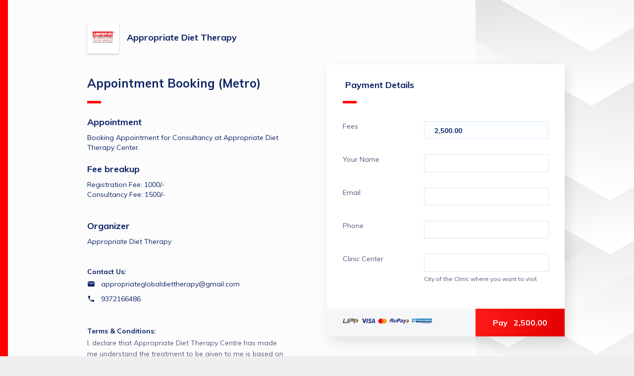

--- FILE ---
content_type: text/html; charset=UTF-8
request_url: https://pages.razorpay.com/book_appointment
body_size: 9866
content:
<!doctype html>
<html lang="en">
    <head>
        <meta http-equiv="X-UA-Compatible" content="IE=edge">
        <meta charset="utf-8">
        <meta http-equiv="Content-Type" content="text/html;charset=UTF-8">
        <meta name="viewport" content="user-scalable=no,width=device-width,initial-scale=1,maximum-scale=1">
        <meta name="robots" content="index, follow">
        <meta name="description" content="Appointment. Booking Appointment for Consultancy at Appropriate Diet Therapy Center.. . Fee breakup . Registration Fee: 1000/-. Consultancy Fee: 1500/-. . . Organizer. Appropriate Diet Therapy. ">

        <meta property="og:title" content="Pay for Appointment Booking (Metro) by Appropriate Diet Therapy">
        <meta property="og:image" content="https://cdn.razorpay.com/logos/Ip4hPmoNFtqLIH_large.jpg">
        <meta property="og:image:width" content="276px">
        <meta property="og:image:height" content="276px">
        <meta property="og:description" content="Appointment. Booking Appointment for Consultancy at Appropriate Diet Therapy Center.. . Fee breakup . Registration Fee: 1000/-. Consultancy Fee: 1500/-. . . Organizer. Appropriate Diet Therapy. ">

        <meta name="twitter:card" content="summary" />
        <meta name="twitter:title" content="Pay for Appointment Booking (Metro) by Appropriate Diet Therapy" />
        <meta name="twitter:description" content="Appointment. Booking Appointment for Consultancy at Appropriate Diet Therapy Center.. . Fee breakup . Registration Fee: 1000/-. Consultancy Fee: 1500/-. . . Organizer. Appropriate Diet Therapy. " />
        <meta name="twitter:image" content="https://cdn.razorpay.com/logos/Ip4hPmoNFtqLIH_large.jpg" />

        <link rel="icon" href="https://razorpay.com/favicon.png" type="image/x-icon" />


        <style>
            body {
                background-color: #efefef;
            }
        </style>

        <script>
            var Razorpay = {
                config: {
                    keyless_header: "api_v1:jHLikiiUlFlPG+8odUGkXn1sbuKeRxr1hjBG94nKhLoNa4F28GTA6Eta/2If6epS+z1b0bEf2J7VOzJ8Wx4cvMmZSpwLXA=="
                }
            }
        </script>

                            
        <script>
            // <<<JSON_DATA_START>>>
            var data = {"key_id":"rzp_live_1o3PvyEmBikDbs","is_test_mode":false,"merchant":{"id":"Ioi8J4GdABTqtn","name":"Appropriate Diet Therapy","image":"https:\/\/cdn.razorpay.com\/logos\/Ip4hPmoNFtqLIH_large.jpg","brand_color":"rgb(255,0,0)","brand_text_color":"#ffffff","branding_variant":"control","optimised_web_vitals":"on","contact_optional":false,"email_optional":false,"support_email":"appropriateglobaldiettherapy@gmail.com","support_mobile":null,"tnc_link":"https:\/\/tnc.razorpay.com\/tnc\/K4BNR21eLiybLw","merchant_country_code":"IN","policy_url":null},"payment_link":{"id":"pl_JrYS3bI2QLqgsN","amount":250000,"currency":"INR","currency_symbol":"₹","expire_by":null,"times_payable":null,"times_paid":0,"status":"active","status_reason":null,"short_url":"https:\/\/rzp.io\/l\/book_appointment","receipt":null,"title":"Appointment Booking (Metro)","description":"{\"value\":[{\"insert\":\"Appointment\"},{\"attributes\":{\"header\":2},\"insert\":\"\\n\"},{\"insert\":\"Booking Appointment for Consultancy at Appropriate Diet Therapy Center.\\n\\nFee breakup \"},{\"attributes\":{\"header\":2},\"insert\":\"\\n\"},{\"insert\":\"Registration Fee: 1000\/-\\nConsultancy Fee: 1500\/-\\n\\n\\nOrganizer\"},{\"attributes\":{\"header\":2},\"insert\":\"\\n\"},{\"insert\":\"Appropriate Diet Therapy\\n\"}],\"metaText\":\"Appointment. Booking Appointment for Consultancy at Appropriate Diet Therapy Center.. . Fee breakup . Registration Fee: 1000\/-. Consultancy Fee: 1500\/-. . . Organizer. Appropriate Diet Therapy. \"}","support_contact":"9372166486","support_email":"appropriateglobaldiettherapy@gmail.com","terms":"I, declare that Appropriate Diet Therapy Centre has made me understand the treatment to be given to me is based on non-drug concept and absolutely lead to preventive diet and Dietary supplements, further more, I declare that I will compulsory follow the instructions give to me during the course of dietary treatment. If, I do not get result by preventive diet and dietary treatment then I will have no claims from them by any nature financial \/civil \/criminal \/Customer protection act prevailing in India as on date.\n\nMy improvement results \/my photo \/videos \/clinical findings can be used for their research, publications and advertisement for which I hereby give my consent.\n\nI agree  and accept all the terms & Condition by clicking on Next Button.","type":"payment","payment_page_items":[{"id":"ppi_JrYS3gwm8GxgON","entity":"payment_page_item","payment_link_id":"pl_JrYS3bI2QLqgsN","item":{"id":"item_JrYS3hKrftnark","active":true,"name":"Fees","description":null,"amount":250000,"unit_amount":250000,"currency":"INR","type":"payment_page","unit":null,"tax_inclusive":false,"hsn_code":null,"sac_code":null,"tax_rate":null,"tax_id":null,"tax_group_id":null,"created_at":1657432398},"mandatory":true,"image_url":null,"min_purchase":null,"max_purchase":null,"min_amount":null,"max_amount":null,"settings":{"position":"0"},"plan_id":null,"product_config":null,"quantity_available":null}],"hosted_template_id":null,"udf_jsonschema_id":null,"min_amount_value":100,"amount_formatted":"2,500.00","expire_by_formatted":null,"settings":{"theme":"light","allow_social_share":"0","payment_success_message":"","payment_success_redirect_url":"http:\/\/appropriatediettherapy.in\/thankyou\/","udf_schema":"[{\"name\":\"your_name\",\"title\":\"Your Name\",\"required\":true,\"type\":\"string\",\"settings\":{\"position\":1}},{\"name\":\"email\",\"required\":true,\"title\":\"Email\",\"type\":\"string\",\"pattern\":\"email\",\"settings\":{\"position\":2}},{\"name\":\"phone\",\"title\":\"Phone\",\"required\":true,\"type\":\"number\",\"pattern\":\"phone\",\"minLength\":\"8\",\"options\":[],\"settings\":{\"position\":3}},{\"name\":\"clinic_center\",\"title\":\"Clinic Center\",\"required\":true,\"description\":\"City of the Clinic where you want to visit\",\"type\":\"string\",\"settings\":{\"position\":4}}]","checkout_options":{"email":"email","phone":"phone"},"payment_button_label":"Pay","version":"V2","enable_receipt":"1","enable_custom_serial_number":"0","selected_udf_field":"your_name","enable_80g_details":"0","custom_domain":""}},"org":{"branding":{"show_rzp_logo":true,"branding_logo":"","security_branding_logo":"","product_domain_name":"Razorpay Payment Pages"},"custom_code":"rzp"},"checkout_2_enabled":false,"is_pp_batch_upload":false,"keyless_header":"api_v1:jHLikiiUlFlPG+8odUGkXn1sbuKeRxr1hjBG94nKhLoNa4F28GTA6Eta\/2If6epS+z1b0bEf2J7VOzJ8Wx4cvMmZSpwLXA==","view_preferences":{"exempt_customer_flagging":false,"disclaimer_text_enabled":"on","crossorigin_enabled":"on"},"base_url":"https:\/\/api.razorpay.com","environment":"production"};
            // <<<JSON_DATA_END>>>

            var paymentPageData = data.payment_link;
            paymentPageData.description = paymentPageData.description ? JSON.parse(paymentPageData.description).value : null;

            var requestParams = [];

            var templateData = {
                key_id: data.key_id,
                base_url: data.base_url,
                is_test_mode: data.is_test_mode,
                merchant: data.merchant,
                org: data.org,
                payment_page_data: data.payment_link,
                context: {
                  page_title: data.payment_link.title,
                  form_title: 'Payment Details'
                },
                requestParams: requestParams,
                view_preferences: data.view_preferences,
                keyless_header: data.keyless_header,
                checkout_2_enabled: data.checkout_2_enabled ?? false,
                is_pp_batch_upload: data.is_pp_batch_upload ?? false,
              };
        </script>

                    <script>
                function renderPaymentPage() {
                    window.RZP.renderApp('paymentpage-container', templateData);
                }
            </script>
            <!-- Temporary polyfill for analytics -->
            <script src="https://cdnjs.cloudflare.com/polyfill/v3/polyfill.min.js?features=URL%2CURLSearchParams"></script>
                                                <script src="https://cdn.razorpay.com/static/analytics/bundle.js" defer></script>
                                <script src="https://cdn.razorpay.com/static/assets/color.js" defer></script>

                <link rel="preconnect" href="https://fonts.googleapis.com"/>
                <link href="https://fonts.googleapis.com/css?family=Muli:400,700&display=swap" rel="stylesheet">
                <script src="https://cdn.razorpay.com/static/assets/quilljs/1.3.6/quill.min.js" defer ></script>

                <script
                    src="https://cdn.razorpay.com/static/hosted/wysiwyg.js"
                    onload="renderPaymentPage()"
                    defer
                    crossorigin
                ></script>
                <link rel="stylesheet" href="https://cdn.razorpay.com/static/assets/social-share/icons.css" />
                        </head>

    <body>
        <div id="paymentpage-container">
                    </div>
        <!-- Adding checkout scripts after initial load -->
                    <script>
                window.addEventListener('load', function() {
                    setTimeout(function () {
                        var script = document.createElement("script");
                        script.src = "https://checkout.razorpay.com/v1/checkout.js";
                        document.body.appendChild(script);
                    }, 2000);
                });
            </script>
            </body>
</html>


--- FILE ---
content_type: text/javascript
request_url: https://cdn.razorpay.com/static/hosted/wysiwyg.js
body_size: 98204
content:
!function(){"use strict";function s(e,t){t=t||{bubbles:!1,cancelable:!1,detail:void 0};var n=document.createEvent("CustomEvent");return n.initCustomEvent(e,t.bubbles,t.cancelable,t.detail),n}function _(t,e){var n,r=Object.keys(t);return Object.getOwnPropertySymbols&&(n=Object.getOwnPropertySymbols(t),e&&(n=n.filter(function(e){return Object.getOwnPropertyDescriptor(t,e).enumerable})),r.push.apply(r,n)),r}function h(t){for(var e=1;e<arguments.length;e++){var n=null!=arguments[e]?arguments[e]:{};e%2?_(Object(n),!0).forEach(function(e){P(t,e,n[e])}):Object.getOwnPropertyDescriptors?Object.defineProperties(t,Object.getOwnPropertyDescriptors(n)):_(Object(n)).forEach(function(e){Object.defineProperty(t,e,Object.getOwnPropertyDescriptor(n,e))})}return t}function w(e){return(w="function"==typeof Symbol&&"symbol"==typeof Symbol.iterator?function(e){return typeof e}:function(e){return e&&"function"==typeof Symbol&&e.constructor===Symbol&&e!==Symbol.prototype?"symbol":typeof e})(e)}function F(e,t){if(!(e instanceof t))throw new TypeError("Cannot call a class as a function")}function D(e,t){for(var n=0;n<t.length;n++){var r=t[n];r.enumerable=r.enumerable||!1,r.configurable=!0,"value"in r&&(r.writable=!0),Object.defineProperty(e,r.key,r)}}function M(e,t,n){t&&D(e.prototype,t),n&&D(e,n),Object.defineProperty(e,"prototype",{writable:!1})}function P(e,t,n){return t in e?Object.defineProperty(e,t,{value:n,enumerable:!0,configurable:!0,writable:!0}):e[t]=n,e}function E(e,t){if("function"!=typeof t&&null!==t)throw new TypeError("Super expression must either be null or a function");e.prototype=Object.create(t&&t.prototype,{constructor:{value:e,writable:!0,configurable:!0}}),Object.defineProperty(e,"prototype",{writable:!1}),t&&T(e,t)}function N(e){return(N=Object.setPrototypeOf?Object.getPrototypeOf:function(e){return e.__proto__||Object.getPrototypeOf(e)})(e)}function T(e,t){return(T=Object.setPrototypeOf||function(e,t){return e.__proto__=t,e})(e,t)}function U(e,t){if(t&&("object"==typeof t||"function"==typeof t))return t;if(void 0!==t)throw new TypeError("Derived constructors may only return object or undefined");t=e;if(void 0===t)throw new ReferenceError("this hasn't been initialised - super() hasn't been called");return t}function $(n){var r=function(){if("undefined"==typeof Reflect||!Reflect.construct)return!1;if(Reflect.construct.sham)return!1;if("function"==typeof Proxy)return!0;try{return Boolean.prototype.valueOf.call(Reflect.construct(Boolean,[],function(){})),!0}catch(e){return!1}}();return function(){var e,t=N(n);return U(this,r?(e=N(this).constructor,Reflect.construct(t,arguments,e)):t.apply(this,arguments))}}function L(){return(L="undefined"!=typeof Reflect&&Reflect.get?Reflect.get:function(e,t,n){var r=function(e,t){for(;!Object.prototype.hasOwnProperty.call(e,t)&&null!==(e=N(e)););return e}(e,t);if(r)return r=Object.getOwnPropertyDescriptor(r,t),r.get?r.get.call(arguments.length<3?e:n):r.value}).apply(this,arguments)}function j(e,t){return function(e){if(Array.isArray(e))return e}(e)||function(e,t){var n=null==e?null:"undefined"!=typeof Symbol&&e[Symbol.iterator]||e["@@iterator"];if(null!=n){var r,i,o=[],a=!0,s=!1;try{for(n=n.call(e);!(a=(r=n.next()).done)&&(o.push(r.value),!t||o.length!==t);a=!0);}catch(e){s=!0,i=e}finally{try{a||null==n.return||n.return()}finally{if(s)throw i}}return o}}(e,t)||V(e,t)||function(){throw new TypeError("Invalid attempt to destructure non-iterable instance.\nIn order to be iterable, non-array objects must have a [Symbol.iterator]() method.")}()}function B(e){return function(e){if(Array.isArray(e))return Y(e)}(e)||function(e){if("undefined"!=typeof Symbol&&null!=e[Symbol.iterator]||null!=e["@@iterator"])return Array.from(e)}(e)||V(e)||function(){throw new TypeError("Invalid attempt to spread non-iterable instance.\nIn order to be iterable, non-array objects must have a [Symbol.iterator]() method.")}()}function V(e,t){if(e){if("string"==typeof e)return Y(e,t);var n=Object.prototype.toString.call(e).slice(8,-1);return"Map"===(n="Object"===n&&e.constructor?e.constructor.name:n)||"Set"===n?Array.from(e):"Arguments"===n||/^(?:Ui|I)nt(?:8|16|32)(?:Clamped)?Array$/.test(n)?Y(e,t):void 0}}function Y(e,t){(null==t||t>e.length)&&(t=e.length);for(var n=0,r=new Array(t);n<t;n++)r[n]=e[n];return r}"function"!=typeof window.Event&&(s.prototype=window.Event.prototype,window.Event=s);var X="undefined"!=typeof window?window:"undefined"!=typeof global?global:"undefined"!=typeof self?self:{};function ee(e,t){return e(t={exports:{}},t.exports),t.exports}function te(e){return e&&e.Math==Math&&e}function c(e){try{return!!e()}catch(e){return!0}}function ne(e,t){return Pe(e),void 0===t?e:xe?Ee(e,t):function(){return e.apply(t,arguments)}}function re(e){if(null==e)throw $e("Can't call method on "+e);return e}function ie(e){return Le(re(e))}function oe(t,n){try{We(f,t,{value:n,configurable:!0,writable:!0})}catch(e){f[t]=n}return n}function ae(e){return"Symbol("+(void 0===e?"":e)+")_"+Je(++Ze+Qe,36)}function se(e,t){return arguments.length<2?(n=f[e],x(n)?n:void 0):f[e]&&f[e][t];var n}function l(e){var t;return u(rt,e)&&(tt||"string"==typeof rt[e])||(t="Symbol."+e,tt&&u(it,e)?rt[e]=it[e]:rt[e]=(nt&&ot?ot:at)(t)),rt[e]}function ce(){}function le(e){if(!x(e))return!1;try{return mt(ce,pt,e),!0}catch(e){return!1}}function de(e){if(!x(e))return!1;switch(dt(e)){case"AsyncFunction":case"GeneratorFunction":case"AsyncGeneratorFunction":return!1}try{return yt||!!gt(ht,ft(e))}catch(e){return!0}}function ue(e,t){return new(wt(e))(0===t?0:t)}function fe(f){var p=1==f,m=2==f,h=3==f,g=4==f,y=6==f,v=7==f,b=5==f||y;return function(e,t,n,r){for(var i,o,a=ie(e),s=Ue(a),c=ne(t,n),l=ze(s),d=0,t=r||ue,u=p?t(e,l):m||v?t(e,0):void 0;d<l;d++)if((b||d in s)&&(o=c(i=s[d],d,a),f))if(p)u[d]=o;else if(o)switch(f){case 3:return!0;case 5:return i;case 6:return d;case 2:xt(u,i)}else switch(f){case 4:return!1;case 7:xt(u,i)}return y?-1:h||g?g:u}}function pe(e,t){var n=[][e];return!!n&&c(function(){n.call(null,t||function(){return 1},1)})}function me(e){return e=$t(e,"string"),Ot(e)?e:e+""}function he(t){if(t&&t.forEach!==It)try{Wt(t,"forEach",It)}catch(e){t.forEach=It}}var ge,f=te("object"==typeof globalThis&&globalThis)||te("object"==typeof window&&window)||te("object"==typeof self&&self)||te("object"==typeof X&&X)||function(){return this}()||Function("return this")(),ye={CSSRuleList:0,CSSStyleDeclaration:0,CSSValueList:0,ClientRectList:0,DOMRectList:0,DOMStringList:0,DOMTokenList:1,DataTransferItemList:0,FileList:0,HTMLAllCollection:0,HTMLCollection:0,HTMLFormElement:0,HTMLSelectElement:0,MediaList:0,MimeTypeArray:0,NamedNodeMap:0,NodeList:1,PaintRequestList:0,Plugin:0,PluginArray:0,SVGLengthList:0,SVGNumberList:0,SVGPathSegList:0,SVGPointList:0,SVGStringList:0,SVGTransformList:0,SourceBufferList:0,StyleSheetList:0,TextTrackCueList:0,TextTrackList:0,TouchList:0},x=function(e){return"function"==typeof e},ve=function(e){return"object"==typeof e?null!==e:x(e)},be=f.document,_e=ve(be)&&ve(be.createElement),we=function(e){return _e?be.createElement(e):{}},X=we("span").classList,X=X&&X.constructor&&X.constructor.prototype,X=X===Object.prototype?void 0:X,xe=!c(function(){var e=function(){}.bind();return"function"!=typeof e||e.hasOwnProperty("prototype")}),ke=Function.prototype,Ce=ke.bind,Ie=ke.call,Se=xe&&Ce.bind(Ie,Ie),d=xe?function(e){return e&&Se(e)}:function(e){return e&&function(){return Ie.apply(e,arguments)}},Fe=f.String,De=function(e){try{return Fe(e)}catch(e){return"Object"}},Me=f.TypeError,Pe=function(e){if(x(e))return e;throw Me(De(e)+" is not a function")},Ee=d(d.bind),Oe=d({}.toString),Ne=d("".slice),Re=function(e){return Ne(Oe(e),8,-1)},Ae=f.Object,Te=d("".split),Ue=c(function(){return!Ae("z").propertyIsEnumerable(0)})?function(e){return"String"==Re(e)?Te(e,""):Ae(e)}:Ae,$e=f.TypeError,Le=f.Object,je=Math.ceil,Be=Math.floor,Ve=function(e){e=+e;return e!=e||0==e?0:(0<e?Be:je)(e)},Ye=Math.min,He=function(e){return 0<e?Ye(Ve(e),9007199254740991):0},ze=function(e){return He(e.length)},qe=Array.isArray||function(e){return"Array"==Re(e)},We=Object.defineProperty,ke="__core-js_shared__",Ge=f[ke]||oe(ke,{}),Ce=ee(function(e){(e.exports=function(e,t){return Ge[e]||(Ge[e]=void 0!==t?t:{})})("versions",[]).push({version:"3.21.1",mode:"global",copyright:"© 2014-2022 Denis Pushkarev (zloirock.ru)",license:"https://github.com/zloirock/core-js/blob/v3.21.1/LICENSE",source:"https://github.com/zloirock/core-js"})}),Ke=d({}.hasOwnProperty),u=Object.hasOwn||function(e,t){return Ke(ie(e),t)},Ze=0,Qe=Math.random(),Je=d(1..toString),ke=se("navigator","userAgent")||"",e=f.process,Xe=f.Deno,e=e&&e.versions||Xe&&Xe.version,Xe=e&&e.v8,et=t=!(t=Xe?0<(kt=Xe.split("."))[0]&&kt[0]<4?1:+(kt[0]+kt[1]):t)&&ke&&(!(kt=ke.match(/Edge\/(\d+)/))||74<=kt[1])&&(kt=ke.match(/Chrome\/(\d+)/))?+kt[1]:t,tt=!!Object.getOwnPropertySymbols&&!c(function(){var e=Symbol();return!String(e)||!(Object(e)instanceof Symbol)||!Symbol.sham&&et&&et<41}),nt=tt&&!Symbol.sham&&"symbol"==typeof Symbol.iterator,rt=Ce("wks"),it=f.Symbol,ot=it&&it.for,at=nt?it:it&&it.withoutSetter||ae,e={},Xe=(e[l("toStringTag")]="z","[object z]"===String(e)),st=l("toStringTag"),ct=f.Object,lt="Arguments"==Re(function(){return arguments}()),dt=Xe?Re:function(e){var t;return void 0===e?"Undefined":null===e?"Null":"string"==typeof(t=function(e,t){try{return e[t]}catch(e){}}(e=ct(e),st))?t:lt?Re(e):"Object"==(t=Re(e))&&x(e.callee)?"Arguments":t},ut=d(Function.toString),ft=(x(Ge.inspectSource)||(Ge.inspectSource=function(e){return ut(e)}),Ge.inspectSource),pt=[],mt=se("Reflect","construct"),ht=/^\s*(?:class|function)\b/,gt=d(ht.exec),yt=!ht.exec(ce),vt=(de.sham=!0,!mt||c(function(){var e;return le(le.call)||!le(Object)||!le(function(){e=!0})||e})?de:le),bt=l("species"),_t=f.Array,wt=function(e){var t;return qe(e)&&(t=e.constructor,(vt(t)&&(t===_t||qe(t.prototype))||ve(t)&&null===(t=t[bt]))&&(t=void 0)),void 0===t?_t:t},xt=d([].push),kt={forEach:fe(0),map:fe(1),filter:fe(2),some:fe(3),every:fe(4),find:fe(5),findIndex:fe(6),filterReject:fe(7)},Ct=kt.forEach,It=pe("forEach")?[].forEach:function(e){return Ct(this,e,1<arguments.length?arguments[1]:void 0)},p=!c(function(){return 7!=Object.defineProperty({},1,{get:function(){return 7}})[1]}),St=!p&&!c(function(){return 7!=Object.defineProperty(we("div"),"a",{get:function(){return 7}}).a}),t=p&&c(function(){return 42!=Object.defineProperty(function(){},"prototype",{value:42,writable:!1}).prototype}),Ft=f.String,Dt=f.TypeError,k=function(e){if(ve(e))return e;throw Dt(Ft(e)+" is not an object")},Mt=Function.prototype.call,y=xe?Mt.bind(Mt):function(){return Mt.apply(Mt,arguments)},Pt=d({}.isPrototypeOf),Et=f.Object,Ot=nt?function(e){return"symbol"==typeof e}:function(e){var t=se("Symbol");return x(t)&&Pt(t.prototype,Et(e))},Nt=function(e,t){e=e[t];return null==e?void 0:Pe(e)},Rt=f.TypeError,At=function(e,t){var n,r;if("string"===t&&x(n=e.toString)&&!ve(r=y(n,e)))return r;if(x(n=e.valueOf)&&!ve(r=y(n,e)))return r;if("string"!==t&&x(n=e.toString)&&!ve(r=y(n,e)))return r;throw Rt("Can't convert object to primitive value")},Tt=f.TypeError,Ut=l("toPrimitive"),$t=function(e,t){if(!ve(e)||Ot(e))return e;var n=Nt(e,Ut);if(n){if(n=y(n,e,t=void 0===t?"default":t),!ve(n)||Ot(n))return n;throw Tt("Can't convert object to primitive value")}return At(e,t=void 0===t?"number":t)},Lt=f.TypeError,jt=Object.defineProperty,Bt=Object.getOwnPropertyDescriptor,Vt="enumerable",Yt="configurable",Ht="writable",zt={f:p?t?function(e,t,n){var r;return k(e),t=me(t),k(n),"function"==typeof e&&"prototype"===t&&"value"in n&&Ht in n&&!n[Ht]&&((r=Bt(e,t))&&r[Ht]&&(e[t]=n.value,n={configurable:(Yt in n?n:r)[Yt],enumerable:(Vt in n?n:r)[Vt],writable:!1})),jt(e,t,n)}:jt:function(e,t,n){if(k(e),t=me(t),k(n),St)try{return jt(e,t,n)}catch(e){}if("get"in n||"set"in n)throw Lt("Accessors not supported");return"value"in n&&(e[t]=n.value),e}},qt=function(e,t){return{enumerable:!(1&e),configurable:!(2&e),writable:!(4&e),value:t}},Wt=p?function(e,t,n){return zt.f(e,t,qt(1,n))}:function(e,t,n){return e[t]=n,e};for(ge in ye)ye[ge]&&he(f[ge]&&f[ge].prototype);he(X);function Gt(e){return Pn[e]||(Pn[e]=ae(e))}function Kt(s){return function(e,t,n){var r,i=Fn(e),o=ze(i),a=$n(n,o);if(s&&t!=t){for(;a<o;)if((r=i[a++])!=r)return!0}else for(;a<o;a++)if((s||a in i)&&i[a]===t)return s||a||0;return!s&&-1}}function Zt(e,t){var n,r=Fn(e),i=0,o=[];for(n in r)!u(En,n)&&u(r,n)&&jn(o,n);for(;t.length>i;)!u(r,n=t[i++])||~Ln(o,n)||jn(o,n);return o}function Qt(e,t,n){for(var r=qn(t),i=zt.f,o=Mn.f,a=0;a<r.length;a++){var s=r[a];u(e,s)||n&&u(n,s)||i(e,s,o(t,s))}}function Jt(e,t){return(e=Kn[Gn(e)])==Qn||e!=Zn&&(x(t)?c(t):!!t)}function n(e,t){var n,r,i,o=e.target,a=e.global,s=e.stat,c=a?f:s?f[o]||oe(o,{}):(f[o]||{}).prototype;if(c)for(n in t){if(r=t[n],i=e.noTargetGet?(i=Xn(c,n))&&i.value:c[n],!Jn(a?n:o+(s?".":"#")+n,e.forced)&&void 0!==i){if(typeof r==typeof i)continue;Qt(r,i)}(e.sham||i&&i.sham)&&Wt(r,"sham",!0),An(c,n,r,e)}}function Xt(){var e=k(this),t="";return e.global&&(t+="g"),e.ignoreCase&&(t+="i"),e.multiline&&(t+="m"),e.dotAll&&(t+="s"),e.unicode&&(t+="u"),e.sticky&&(t+="y"),t}function en(){}function tn(e){e.write(lr("")),e.close();var t=e.parentWindow.Object;return e=null,t}function nn(n,e,t,r){var a,i=l(n),s=!c(function(){var e={};return e[i]=function(){return 7},7!=""[n](e)}),o=s&&!c(function(){var e=!1,t=/a/;return"split"===n&&((t={constructor:{}}).constructor[Er]=function(){return t},t.flags="",t[i]=/./[i]),t.exec=function(){return e=!0,null},t[i](""),!e});s&&o&&!t||(a=d(/./[i]),o=e(i,""[n],function(e,t,n,r,i){var e=d(e),o=t.exec;return o===Fr||o===Or.exec?s&&!i?{done:!0,value:a(t,n,r)}:{done:!0,value:e(n,t,r)}:{done:!1}}),An(String.prototype,n,o[0]),An(Or,i,o[1])),r&&Wt(Or[i],"sham",!0)}function rn(e,t){var n,e=k(e).constructor;if(void 0===e||null==(n=k(e)[Tr]))return t;if(vt(e=n))return e;throw Ar(De(e)+" is not a constructor")}function on(i){return function(e,t){var n,e=C(re(e)),t=Ve(t),r=e.length;return t<0||r<=t?i?"":void 0:(n=$r(e,t))<55296||56319<n||t+1===r||(r=$r(e,t+1))<56320||57343<r?i?Ur(e,t):n:i?Lr(e,t,t+2):r-56320+(n-55296<<10)+65536}}function an(e,t,n){return t+(n?jr(e,t).length:1)}function sn(e,t){var n=e.exec;if(x(n))return null!==(n=y(n,e,t))&&k(n),n;if("RegExp"===Re(e))return y(Fr,e,t);throw zr("RegExp#exec called on incompatible receiver")}function cn(t){return 51<=et||!c(function(){var e=[];return(e.constructor={})[Xr]=function(){return{foo:1}},1!==e[t](Boolean).foo})}function ln(e){return void 0!==e&&(pi.Array===e||hi[mi]===e)}function dn(e,t){if(t=arguments.length<2?yi(e):t,Pe(t))return k(y(t,e));throw vi(De(e)+" is not iterable")}var un,fn,pn,mn,hn,gn,yn,vn,bn,e=Function.prototype,X=p&&Object.getOwnPropertyDescriptor,_n=u(e,"name"),wn={EXISTS:_n,PROPER:_n&&"something"===function(){}.name,CONFIGURABLE:_n&&(!p||X(e,"name").configurable)},_n=wn.EXISTS,X=zt.f,e=Function.prototype,xn=d(e.toString),kn=/function\b(?:\s|\/\*[\S\s]*?\*\/|\/\/[^\n\r]*[\n\r]+)*([^\s(/]*)/,Cn=d(kn.exec),_n=(p&&!_n&&X(e,"name",{configurable:!0,get:function(){try{return Cn(kn,xn(this))[1]}catch(e){return""}}}),{}.propertyIsEnumerable),In=Object.getOwnPropertyDescriptor,Sn={f:In&&!_n.call({1:2},1)?function(e){e=In(this,e);return!!e&&e.enumerable}:_n},Fn=function(e){return Ue(re(e))},Dn=Object.getOwnPropertyDescriptor,Mn={f:p?Dn:function(e,t){if(e=Fn(e),t=me(t),St)try{return Dn(e,t)}catch(e){}if(u(e,t))return qt(!y(Sn.f,e,t),e[t])}},X=f.WeakMap,e=x(X)&&/native code/.test(ft(X)),Pn=Ce("keys"),En={},On="Object already initialized",Nn=f.TypeError,_n=f.WeakMap,Rn=(yn=e||Ge.state?(un=Ge.state||(Ge.state=new _n),fn=d(un.get),pn=d(un.has),mn=d(un.set),hn=function(e,t){if(pn(un,e))throw new Nn(On);return t.facade=e,mn(un,e,t),t},gn=function(e){return fn(un,e)||{}},function(e){return pn(un,e)}):(vn=Gt("state"),En[vn]=!0,hn=function(e,t){if(u(e,vn))throw new Nn(On);return t.facade=e,Wt(e,vn,t),t},gn=function(e){return u(e,vn)?e[vn]:{}},function(e){return u(e,vn)}),{set:hn,get:gn,has:yn,enforce:function(e){return yn(e)?gn(e):hn(e,{})},getterFor:function(t){return function(e){if(ve(e)&&(e=gn(e)).type===t)return e;throw Nn("Incompatible receiver, "+t+" required")}}}),An=ee(function(e){var c=wn.CONFIGURABLE,t=Rn.get,l=Rn.enforce,d=String(String).split("String");(e.exports=function(e,t,n,r){var i,o=!!r&&!!r.unsafe,a=!!r&&!!r.enumerable,s=!!r&&!!r.noTargetGet,r=r&&void 0!==r.name?r.name:t;x(n)&&("Symbol("===String(r).slice(0,7)&&(r="["+String(r).replace(/^Symbol\(([^)]*)\)/,"$1")+"]"),(!u(n,"name")||c&&n.name!==r)&&Wt(n,"name",r),(i=l(n)).source||(i.source=d.join("string"==typeof r?r:""))),e===f?a?e[t]=n:oe(t,n):(o?!s&&e[t]&&(a=!0):delete e[t],a?e[t]=n:Wt(e,t,n))})(Function.prototype,"toString",function(){return x(this)&&t(this).source||ft(this)})}),Tn=Math.max,Un=Math.min,$n=function(e,t){e=Ve(e);return e<0?Tn(e+t,0):Un(e,t)},X={includes:Kt(!0),indexOf:Kt(!1)},Ln=X.indexOf,jn=d([].push),Bn=["constructor","hasOwnProperty","isPrototypeOf","propertyIsEnumerable","toLocaleString","toString","valueOf"],Vn=Bn.concat("length","prototype"),Yn={f:Object.getOwnPropertyNames||function(e){return Zt(e,Vn)}},Hn={f:Object.getOwnPropertySymbols},zn=d([].concat),qn=se("Reflect","ownKeys")||function(e){var t=Yn.f(k(e)),n=Hn.f;return n?zn(t,n(e)):t},Wn=/#|\.prototype\./,Gn=Jt.normalize=function(e){return String(e).replace(Wn,".").toLowerCase()},Kn=Jt.data={},Zn=Jt.NATIVE="N",Qn=Jt.POLYFILL="P",Jn=Jt,Xn=Mn.f,er=d([].join),e=Ue!=Object,_n=pe("join",","),tr=(n({target:"Array",proto:!0,forced:e||!_n},{join:function(e){return er(Fn(this),void 0===e?",":e)}}),f.String),C=function(e){if("Symbol"===dt(e))throw TypeError("Cannot convert a Symbol value to a string");return tr(e)},nr=f.RegExp,e=c(function(){var e=nr("a","y");return e.lastIndex=2,null!=e.exec("abcd")}),_n=e||c(function(){return!nr("a","y").sticky}),_n={BROKEN_CARET:e||c(function(){var e=nr("^r","gy");return e.lastIndex=2,null!=e.exec("str")}),MISSED_STICKY:_n,UNSUPPORTED_Y:e},rr=Object.keys||function(e){return Zt(e,Bn)},ir={f:p&&!t?Object.defineProperties:function(e,t){k(e);for(var n,r=Fn(t),i=rr(t),o=i.length,a=0;a<o;)zt.f(e,n=i[a++],r[n]);return e}},or=se("document","documentElement"),ar="prototype",sr="script",cr=Gt("IE_PROTO"),lr=function(e){return"<"+sr+">"+e+"</"+sr+">"},dr=function(){try{bn=new ActiveXObject("htmlfile")}catch(e){}dr="undefined"==typeof document||document.domain&&bn?tn(bn):(e=we("iframe"),t="java"+sr+":",e.style.display="none",or.appendChild(e),e.src=String(t),(t=e.contentWindow.document).open(),t.write(lr("document.F=Object")),t.close(),t.F);for(var e,t,n=Bn.length;n--;)delete dr[ar][Bn[n]];return dr()},ur=(En[cr]=!0,Object.create||function(e,t){var n;return null!==e?(en[ar]=k(e),n=new en,en[ar]=null,n[cr]=e):n=dr(),void 0===t?n:ir.f(n,t)}),fr=f.RegExp,pr=c(function(){var e=fr(".","s");return!e.dotAll||!e.exec("\n")||"s"!==e.flags}),mr=f.RegExp,hr=c(function(){var e=mr("(?<a>b)","g");return"b"!==e.exec("b").groups.a||"bc"!=="b".replace(e,"$<a>c")}),gr=Rn.get,yr=Ce("native-string-replace",String.prototype.replace),vr=RegExp.prototype.exec,br=vr,_r=d("".charAt),wr=d("".indexOf),xr=d("".replace),kr=d("".slice),Cr=(e=/b*/g,y(vr,t=/a/,"a"),y(vr,e,"a"),0!==t.lastIndex||0!==e.lastIndex),Ir=_n.BROKEN_CARET,Sr=void 0!==/()??/.exec("")[1],Fr=br=Cr||Sr||Ir||pr||hr?function(e){var t,n,r,i,o,a,s=this,c=gr(s),e=C(e),l=c.raw;if(l)return l.lastIndex=s.lastIndex,u=y(br,l,e),s.lastIndex=l.lastIndex,u;var d=c.groups,l=Ir&&s.sticky,u=y(Xt,s),c=s.source,f=0,p=e;if(l&&(u=xr(u,"y",""),-1===wr(u,"g")&&(u+="g"),p=kr(e,s.lastIndex),0<s.lastIndex&&(!s.multiline||s.multiline&&"\n"!==_r(e,s.lastIndex-1))&&(c="(?: "+c+")",p=" "+p,f++),t=new RegExp("^(?:"+c+")",u)),Sr&&(t=new RegExp("^"+c+"$(?!\\s)",u)),Cr&&(n=s.lastIndex),r=y(vr,l?t:s,p),l?r?(r.input=kr(r.input,f),r[0]=kr(r[0],f),r.index=s.lastIndex,s.lastIndex+=r[0].length):s.lastIndex=0:Cr&&r&&(s.lastIndex=s.global?r.index+r[0].length:n),Sr&&r&&1<r.length&&y(yr,r[0],t,function(){for(i=1;i<arguments.length-2;i++)void 0===arguments[i]&&(r[i]=void 0)}),r&&d)for(r.groups=o=ur(null),i=0;i<d.length;i++)o[(a=d[i])[0]]=r[a[1]];return r}:br,t=(n({target:"RegExp",proto:!0,forced:/./.exec!==Fr},{exec:Fr}),Function.prototype),Dr=t.apply,Mr=t.call,Pr="object"==typeof Reflect&&Reflect.apply||(xe?Mr.bind(Dr):function(){return Mr.apply(Dr,arguments)}),Er=l("species"),Or=RegExp.prototype,Nr=l("match"),Rr=function(e){var t;return ve(e)&&(void 0!==(t=e[Nr])?!!t:"RegExp"==Re(e))},Ar=f.TypeError,Tr=l("species"),Ur=d("".charAt),$r=d("".charCodeAt),Lr=d("".slice),e={codeAt:on(!1),charAt:on(!0)},jr=e.charAt,Br=function(e,t,n){t=me(t);t in e?zt.f(e,t,qt(0,n)):e[t]=n},Vr=f.Array,Yr=Math.max,Hr=function(e,t,n){for(var r=ze(e),i=$n(t,r),o=$n(void 0===n?r:n,r),a=Vr(Yr(o-i,0)),s=0;i<o;i++,s++)Br(a,s,e[i]);return a.length=s,a},zr=f.TypeError,qr=_n.UNSUPPORTED_Y,Wr=4294967295,Gr=Math.min,Kr=[].push,Zr=d(/./.exec),Qr=d(Kr),Jr=d("".slice),Xr=(nn("split",function(i,m,h){var g="c"=="abbc".split(/(b)*/)[1]||4!="test".split(/(?:)/,-1).length||2!="ab".split(/(?:ab)*/).length||4!=".".split(/(.?)(.?)/).length||1<".".split(/()()/).length||"".split(/.?/).length?function(e,t){var n=C(re(this)),r=void 0===t?Wr:t>>>0;if(0==r)return[];if(void 0===e)return[n];if(!Rr(e))return y(m,n,e,r);for(var i,o,a,s=[],t=(e.ignoreCase?"i":"")+(e.multiline?"m":"")+(e.unicode?"u":"")+(e.sticky?"y":""),c=0,l=new RegExp(e.source,t+"g");(i=y(Fr,l,n))&&!(c<(o=l.lastIndex)&&(Qr(s,Jr(n,c,i.index)),1<i.length&&i.index<n.length&&Pr(Kr,s,Hr(i,1)),a=i[0].length,c=o,r<=s.length));)l.lastIndex===i.index&&l.lastIndex++;return c===n.length?!a&&Zr(l,"")||Qr(s,""):Qr(s,Jr(n,c)),r<s.length?Hr(s,0,r):s}:"0".split(void 0,0).length?function(e,t){return void 0===e&&0===t?[]:y(m,this,e,t)}:m;return[function(e,t){var n=re(this),r=null==e?void 0:Nt(e,i);return r?y(r,e,n,t):y(g,C(n),e,t)},function(e,t){var n=k(this),r=C(e),e=h(g,n,r,t,g!==m);if(e.done)return e.value;var e=rn(n,RegExp),i=n.unicode,o=(n.ignoreCase?"i":"")+(n.multiline?"m":"")+(n.unicode?"u":"")+(qr?"g":"y"),a=new e(qr?"^(?:"+n.source+")":n,o),s=void 0===t?Wr:t>>>0;if(0==s)return[];if(0===r.length)return null===sn(a,r)?[r]:[];for(var c=0,l=0,d=[];l<r.length;){a.lastIndex=qr?0:l;var u,f=sn(a,qr?Jr(r,l):r);if(null===f||(u=Gr(He(a.lastIndex+(qr?l:0)),r.length))===c)l=an(r,l,i);else{if(Qr(d,Jr(r,c,l)),d.length===s)return d;for(var p=1;p<=f.length-1;p++)if(Qr(d,f[p]),d.length===s)return d;l=c=u}}return Qr(d,Jr(r,c)),d}]},!!c(function(){var e=/(?:)/,t=e.exec,e=(e.exec=function(){return t.apply(this,arguments)},"ab".split(e));return 2!==e.length||"a"!==e[0]||"b"!==e[1]}),qr),l("species")),ei=l("isConcatSpreadable"),ti=9007199254740991,ni="Maximum allowed index exceeded",ri=f.TypeError,t=51<=et||!c(function(){var e=[];return e[ei]=!1,e.concat()[0]!==e}),r=cn("concat"),ii=(n({target:"Array",proto:!0,forced:!t||!r},{concat:function(e){for(var t,n,r,i=ie(this),o=ue(i,0),a=0,s=-1,c=arguments.length;s<c;s++)if(function(e){if(!ve(e))return!1;var t=e[ei];return void 0!==t?!!t:qe(e)}(r=-1===s?i:arguments[s])){if(n=ze(r),ti<a+n)throw ri(ni);for(t=0;t<n;t++,a++)t in r&&Br(o,a,r[t])}else{if(ti<=a)throw ri(ni);Br(o,a++,r)}return o.length=a,o}}),Object.assign),oi=Object.defineProperty,ai=d([].concat),t=!ii||c(function(){if(p&&1!==ii({b:1},ii(oi({},"a",{enumerable:!0,get:function(){oi(this,"b",{value:3,enumerable:!1})}}),{b:2})).b)return 1;var e={},t={},n=Symbol(),r="abcdefghijklmnopqrst";return e[n]=7,r.split("").forEach(function(e){t[e]=e}),7!=ii({},e)[n]||rr(ii({},t)).join("")!=r})?function(e,t){for(var n=ie(e),r=arguments.length,i=1,o=Hn.f,a=Sn.f;i<r;)for(var s,c=Ue(arguments[i++]),l=o?ai(rr(c),o(c)):rr(c),d=l.length,u=0;u<d;)s=l[u++],p&&!y(a,c,s)||(n[s]=c[s]);return n}:ii,r=(n({target:"Object",stat:!0,forced:Object.assign!==t},{assign:t}),cn("splice")),si=f.TypeError,ci=Math.max,li=Math.min,di=(n({target:"Array",proto:!0,forced:!r},{splice:function(e,t){var n,r,i,o,a,s,c=ie(this),l=ze(c),d=$n(e,l),e=arguments.length;if(0===e?n=r=0:r=1===e?(n=0,l-d):(n=e-2,li(ci(Ve(t),0),l-d)),9007199254740991<l+n-r)throw si("Maximum allowed length exceeded");for(i=ue(c,r),o=0;o<r;o++)(a=d+o)in c&&Br(i,o,c[a]);if(n<(i.length=r)){for(o=d;o<l-r;o++)s=o+n,(a=o+r)in c?c[s]=c[a]:delete c[s];for(o=l;l-r+n<o;o--)delete c[o-1]}else if(r<n)for(o=l-r;d<o;o--)s=o+n-1,(a=o+r-1)in c?c[s]=c[a]:delete c[s];for(o=0;o<n;o++)c[o+d]=arguments[o+2];return c.length=l-r+n,i}}),kt.filter),t=cn("filter"),ui=(n({target:"Array",proto:!0,forced:!t},{filter:function(e){return di(this,e,1<arguments.length?arguments[1]:void 0)}}),kt.map),r=cn("map"),fi=(n({target:"Array",proto:!0,forced:!r},{map:function(e){return ui(this,e,1<arguments.length?arguments[1]:void 0)}}),function(e,t,n){var r,i;k(e);try{if(!(r=Nt(e,"return"))){if("throw"===t)throw n;return n}r=y(r,e)}catch(e){i=!0,r=e}if("throw"===t)throw n;if(i)throw r;return k(r),n}),pi={},mi=l("iterator"),hi=Array.prototype,gi=l("iterator"),yi=function(e){if(null!=e)return Nt(e,gi)||Nt(e,"@@iterator")||pi[dt(e)]},vi=f.TypeError,bi=f.Array,_i=l("iterator"),wi=!1;try{var xi=0,ki={next:function(){return{done:!!xi++}},return:function(){wi=!0}};ki[_i]=function(){return this},Array.from(ki,function(){throw 2})}catch(e){}function Ci(e,t){if(t||wi){var n=!1;try{var r={};r[_i]=function(){return{next:function(){return{done:n=!0}}}},e(r)}catch(e){}return n}}function Ii(){return this}var Si,t=!Ci(function(e){Array.from(e)}),r=(n({target:"Array",stat:!0,forced:t},{from:function(e){var t,n,r,i,o,a,s=ie(e),e=vt(this),c=arguments.length,l=1<c?arguments[1]:void 0,d=void 0!==l,c=(d&&(l=ne(l,2<c?arguments[2]:void 0)),yi(s)),u=0;if(!c||this==bi&&ln(c))for(t=ze(s),n=e?new this(t):bi(t);u<t;u++)a=d?l(s[u],u):s[u],Br(n,u,a);else for(o=(i=dn(s,c)).next,n=e?new this:[];!(r=y(o,i)).done;u++)a=d?function(t,e,n,r){try{return r?e(k(n)[0],n[1]):e(n)}catch(e){fi(t,"throw",e)}}(i,l,[r.value,u],!0):r.value,Br(n,u,a);return n.length=u,n}}),!c(function(){function e(){}return e.prototype.constructor=null,Object.getPrototypeOf(new e)!==e.prototype})),Fi=Gt("IE_PROTO"),Di=f.Object,Mi=Di.prototype,ki=r?Di.getPrototypeOf:function(e){e=ie(e);if(u(e,Fi))return e[Fi];var t=e.constructor;return x(t)&&e instanceof t?t.prototype:e instanceof Di?Mi:null},Pi=l("iterator"),t=!1,r=([].keys&&("next"in(r=[].keys())?(r=ki(ki(r)))!==Object.prototype&&(Si=r):t=!0),null==Si||c(function(){var e={};return Si[Pi].call(e)!==e})),r=(x((Si=r?{}:Si)[Pi])||An(Si,Pi,function(){return this}),{IteratorPrototype:Si,BUGGY_SAFARI_ITERATORS:t}),Ei=zt.f,Oi=l("toStringTag"),t=function(e,t,n){(e=e&&!n?e.prototype:e)&&!u(e,Oi)&&Ei(e,Oi,{configurable:!0,value:t})},Ni=r.IteratorPrototype,Ri=function(){return this},Ai=f.String,Ti=f.TypeError,Ui=Object.setPrototypeOf||("__proto__"in{}?function(){var n,r=!1,e={};try{(n=d(Object.getOwnPropertyDescriptor(Object.prototype,"__proto__").set))(e,[]),r=e instanceof Array}catch(e){}return function(e,t){return k(e),function(e){if("object"==typeof e||x(e))return;throw Ti("Can't set "+Ai(e)+" as a prototype")}(t),r?n(e,t):e.__proto__=t,e}}():void 0),$i=wn.PROPER,i=wn.CONFIGURABLE,Li=r.IteratorPrototype,ji=r.BUGGY_SAFARI_ITERATORS,r=l("iterator"),Bi="values",Vi="entries",Yi=e.charAt,Hi="String Iterator",zi=Rn.set,qi=Rn.getterFor(Hi),e=String,Wi="String",Gi=function(e){zi(this,{type:Hi,string:C(e),index:0})},Ki=function(){var e=qi(this),t=e.string,n=e.index;return n>=t.length?{value:void 0,done:!0}:(t=Yi(t,n),e.index+=t.length,{value:t,done:!1})},Zi=void 0,Qi=void 0,Ji=void 0;function Xi(e){if(e===Zi&&ao)return ao;if(!ji&&e in io)return io[e];switch(e){case"keys":case Bi:case Vi:return function(){return new Gi(this,e)}}return function(){return new Gi(this)}}var eo,to,o=Gi,no=Wi,a=void 0,a=(no+=" Iterator",o.prototype=ur(Ni,{next:qt(+!a,Ki)}),t(o,no,!1),pi[no]=Ri,Wi+" Iterator"),ro=!1,io=e.prototype,oo=io[r]||io["@@iterator"]||Zi&&io[Zi],ao=!ji&&oo||Xi(Zi);if((Ki="Array"==Wi&&io.entries||oo)&&(o=ki(Ki.call(new e)))!==Object.prototype&&o.next&&(ki(o)!==Li&&(Ui?Ui(o,Li):x(o[r])||An(o,r,Ii)),t(o,a,!0)),$i&&Zi==Bi&&oo&&oo.name!==Bi&&(i?Wt(io,"name",Bi):(ro=!0,ao=function(){return y(oo,this)})),Zi)if(eo={values:Xi(Bi),keys:Qi?ao:Xi("keys"),entries:Xi(Vi)},Ji)for(to in eo)!ji&&!ro&&to in io||An(io,to,eo[to]);else n({target:Wi,proto:!0,forced:ji||ro},eo);io[r]!==ao&&An(io,r,ao,{name:Zi}),pi[Wi]=ao;function so(e){var e=se(e),t=zt.f;p&&e&&!e[po]&&t(e,po,{configurable:!0,get:function(){return this}})}function co(e,t){this.stopped=e,this.result=t}function lo(e,t,n){function r(e){return o&&fi(o,"normal",e),new co(!0,e)}function i(e){return f?(k(e),m?h(e[0],e[1],r):h(e[0],e[1])):m?h(e,r):h(e)}var o,a,s,c,l,d,u=n&&n.that,f=!(!n||!n.AS_ENTRIES),p=!(!n||!n.IS_ITERATOR),m=!(!n||!n.INTERRUPTED),h=ne(t,u);if(p)o=e;else{if(!(n=yi(e)))throw ho(De(e)+" is not iterable");if(ln(n)){for(a=0,s=ze(e);a<s;a++)if((c=i(e[a]))&&Pt(go,c))return;return}o=dn(e,n)}for(l=o.next;!(d=y(l,o)).done;){try{c=i(d.value)}catch(e){fi(o,"throw",e)}if("object"==typeof c&&c&&Pt(go,c))return}}Xe||An(Object.prototype,"toString",Xe?{}.toString:function(){return"[object "+dt(this)+"]"},{unsafe:!0});var uo,fo,Ni=f.Promise,po=l("species"),mo=f.TypeError,ho=f.TypeError,go=co.prototype,yo=d([].slice),vo=f.TypeError,no=/(?:ipad|iphone|ipod).*applewebkit/i.test(ke),bo="process"==Re(f.process),Ri=f.setImmediate,Ki=f.clearImmediate,_o=f.process,wo=f.Dispatch,xo=f.Function,e=f.MessageChannel,ko=f.String,Co=0,Io={},So="onreadystatechange";try{uo=f.location}catch(e){}function Fo(e){return function(){Ho(e)}}function Do(e){Ho(e.data)}function Mo(e){f.postMessage(ko(e),uo.protocol+"//"+uo.host)}function Po(e){var n,r;this.promise=new e(function(e,t){if(void 0!==n||void 0!==r)throw TypeError("Bad Promise constructor");n=e,r=t}),this.resolve=Pe(n),this.reject=Pe(r)}function Eo(){this.head=null,this.tail=null}function Oo(e,t){var n,r,i,o,a=t.value,s=t.state==ha,c=s?e.ok:e.fail,l=e.resolve,d=e.reject,u=e.domain;try{c?(s||(t.rejection===va&&(o=t,y(Jo,f,function(){var e=o.facade;bo?ca.emit("rejectionHandled",e):xa(ma,e,o.value)})),t.rejection=ya),!0===c?n=a:(u&&u.enter(),n=c(a),u&&(u.exit(),i=!0)),n===e.promise?d(aa("Promise-chain cycle")):(r=_a(n))?y(r,n,l,d):l(n)):d(a)}catch(e){u&&!i&&u.exit(),d(e)}}var No,Ro,Ao,To,Uo,$o,Lo,jo,Bo,Vo,Yo,Ho=function(e){var t;u(Io,e)&&(t=Io[e],delete Io[e],t())},a=(Ri&&Ki||(Ri=function(e){var t=arguments.length,n=1;if(t<n)throw vo("Not enough arguments");var r=x(e)?e:xo(e),i=yo(arguments,1);return Io[++Co]=function(){Pr(r,void 0,i)},fo(Co),Co},Ki=function(e){delete Io[e]},bo?fo=function(e){_o.nextTick(Fo(e))}:wo&&wo.now?fo=function(e){wo.now(Fo(e))}:e&&!no?(o=(Li=new e).port2,Li.port1.onmessage=Do,fo=ne(o.postMessage,o)):f.addEventListener&&x(f.postMessage)&&!f.importScripts&&uo&&"file:"!==uo.protocol&&!c(Mo)?(fo=Mo,f.addEventListener("message",Do,!1)):fo=So in we("script")?function(e){or.appendChild(we("script"))[So]=function(){or.removeChild(this),Ho(e)}}:function(e){setTimeout(Fo(e),0)}),{set:Ri,clear:Ki}),$i=/ipad|iphone|ipod/i.test(ke)&&void 0!==f.Pebble,i=/web0s(?!.*chrome)/i.test(ke),Qi=Mn.f,zo=a.set,Ji=f.MutationObserver||f.WebKitMutationObserver,r=f.document,qo=f.process,Wi=f.Promise,Xe=Qi(f,"queueMicrotask"),e=Xe&&Xe.value,Wo=(e||(No=function(){var e,t;for(bo&&(e=qo.domain)&&e.exit();Ro;){t=Ro.fn,Ro=Ro.next;try{t()}catch(e){throw Ro?To():Ao=void 0,e}}Ao=void 0,e&&e.enter()},To=no||bo||i||!Ji||!r?!$i&&Wi&&Wi.resolve?((Li=Wi.resolve(void 0)).constructor=Wi,Lo=ne(Li.then,Li),function(){Lo(No)}):bo?function(){qo.nextTick(No)}:(zo=ne(zo,f),function(){zo(No)}):(Uo=!0,$o=r.createTextNode(""),new Ji(No).observe($o,{characterData:!0}),function(){$o.data=Uo=!Uo})),e||function(e){e={fn:e,next:void 0};Ao&&(Ao.next=e),Ro||(Ro=e,To()),Ao=e}),Go={f:function(e){return new Po(e)}},Ko=function(e){try{return{error:!1,value:e()}}catch(e){return{error:!0,value:e}}},Zo=(Eo.prototype={add:function(e){e={item:e,next:null};this.head?this.tail.next=e:this.head=e,this.tail=e},get:function(){var e=this.head;if(e)return this.head=e.next,this.tail===e&&(this.tail=null),e.item}},Eo),Qo="object"==typeof window,Jo=a.set,Xo=l("species"),ea="Promise",ta=Rn.getterFor(ea),na=Rn.set,ra=Rn.getterFor(ea),o=Ni&&Ni.prototype,ia=Ni,oa=o,aa=f.TypeError,sa=f.document,ca=f.process,la=Go.f,da=la,ua=!!(sa&&sa.createEvent&&f.dispatchEvent),fa=x(f.PromiseRejectionEvent),pa="unhandledrejection",ma="rejectionhandled",ha=1,ga=2,ya=1,va=2,ba=!1,Ri=Jn(ea,function(){var e=ft(ia),t=e!==String(ia);if(!t&&66===et)return!0;if(51<=et&&/native code/.test(e))return!1;function n(e){e(function(){},function(){})}e=new ia(function(e){e(1)});return(e.constructor={})[Xo]=n,!(ba=e.then(function(){})instanceof n)||!t&&Qo&&!fa}),Ki=Ri||!Ci(function(e){ia.all(e).catch(function(){})}),_a=function(e){var t;return!(!ve(e)||!x(t=e.then))&&t},wa=function(n,i){n.notified||(n.notified=!0,Wo(function(){for(var e,r,t=n.reactions;e=t.get();)Oo(e,n);n.notified=!1,i&&!n.rejection&&(r=n,y(Jo,f,function(){var e=r.facade,t=r.value,n=ka(r);if(n&&(n=Ko(function(){bo?ca.emit("unhandledRejection",t,e):xa(pa,e,t)}),r.rejection=bo||ka(r)?va:ya,n.error))throw n.value}))}))},xa=function(e,t,n){var r;ua?((r=sa.createEvent("Event")).promise=t,r.reason=n,r.initEvent(e,!1,!0),f.dispatchEvent(r)):r={promise:t,reason:n},!fa&&(t=f["on"+e])?t(r):e===pa&&function(e,t){var n=f.console;n&&n.error&&(1==arguments.length?n.error(e):n.error(e,t))}("Unhandled promise rejection",n)},ka=function(e){return e.rejection!==ya&&!e.parent},Ca=function(t,n,r){return function(e){t(n,e,r)}},Ia=function(e,t,n){e.done||(e.done=!0,(e=n?n:e).value=t,e.state=ga,wa(e,!0))},Sa=function(n,e,t){if(!n.done){n.done=!0,t&&(n=t);try{if(n.facade===e)throw aa("Promise can't be resolved itself");var r=_a(e);r?Wo(function(){var t={done:!1};try{y(r,e,Ca(Sa,t,n),Ca(Ia,t,n))}catch(e){Ia(t,e,n)}}):(n.value=e,n.state=ha,wa(n,!1))}catch(e){Ia({done:!1},e,n)}}};if(Ri&&(oa=(ia=function(e){!function(e,t){if(Pt(t,e))return;throw mo("Incorrect invocation")}(this,oa),Pe(e),y(jo,this);var t=ta(this);try{e(Ca(Sa,t),Ca(Ia,t))}catch(e){Ia(t,e)}}).prototype,(jo=function(e){na(this,{type:ea,done:!1,notified:!1,parent:!1,reactions:new Zo,rejection:!1,state:0,value:void 0})}).prototype=function(e,t,n){for(var r in t)An(e,r,t[r],n);return e}(oa,{then:function(e,t){var n=ra(this),r=la(rn(this,ia));return n.parent=!0,r.ok=!x(e)||e,r.fail=x(t)&&t,r.domain=bo?ca.domain:void 0,0==n.state?n.reactions.add(r):Wo(function(){Oo(r,n)}),r.promise},catch:function(e){return this.then(void 0,e)}}),Bo=function(){var e=new jo,t=ta(e);this.promise=e,this.resolve=Ca(Sa,t),this.reject=Ca(Ia,t)},Go.f=la=function(e){return e===ia||e===Vo?new Bo:da(e)},x(Ni)&&o!==Object.prototype)){Yo=o.then,ba||(An(o,"then",function(e,t){var n=this;return new ia(function(e,t){y(Yo,n,e,t)}).then(e,t)},{unsafe:!0}),An(o,"catch",oa.catch,{unsafe:!0}));try{delete o.constructor}catch(e){}Ui&&Ui(o,oa)}n({global:!0,wrap:!0,forced:Ri},{Promise:ia}),t(ia,ea,!1),so(ea),Vo=se(ea),n({target:ea,stat:!0,forced:Ri},{reject:function(e){var t=la(this);return y(t.reject,void 0,e),t.promise}}),n({target:ea,stat:!0,forced:Ri},{resolve:function(e){var t=this;return k(t),ve(e)&&e.constructor===t?e:((0,(t=Go.f(t)).resolve)(e),t.promise)}}),n({target:ea,stat:!0,forced:Ki},{all:function(e){var s=this,t=la(s),c=t.resolve,l=t.reject,n=Ko(function(){var r=Pe(s.resolve),i=[],o=0,a=1;lo(e,function(e){var t=o++,n=!1;a++,y(r,s,e).then(function(e){n||(n=!0,i[t]=e,--a||c(i))},l)}),--a||c(i)});return n.error&&l(n.value),t.promise},race:function(e){var n=this,r=la(n),i=r.reject,t=Ko(function(){var t=Pe(n.resolve);lo(e,function(e){y(t,n,e).then(r.resolve,i)})});return t.error&&i(t.value),r.promise}});var Fa,Da=/"/g,Ma=d("".replace),Qi=(n({target:"String",proto:!0,forced:(Fa="anchor",c(function(){var e=""[Fa]('"');return e!==e.toLowerCase()||3<e.split('"').length}))},{anchor:function(e){return n="a",r="name",e=e,t=C(re(t=this)),i="<"+n,""!==r&&(i+=" "+r+'="'+Ma(C(e),Da,"&quot;")+'"'),i+">"+t+"</"+n+">";var t,n,r,i}}),c(function(){rr(1)})),Pa=(n({target:"Object",stat:!0,forced:Qi},{keys:function(e){return rr(ie(e))}}),Math.floor),Ea=d("".charAt),Oa=d("".replace),Na=d("".slice),Ra=/\$([$&'`]|\d{1,2}|<[^>]*>)/g,Aa=/\$([$&'`]|\d{1,2})/g,Ta=l("replace"),Ua=Math.max,$a=Math.min,La=d([].concat),ja=d([].push),Ba=d("".indexOf),Va=d("".slice),Xe="$0"==="a".replace(/./,"$0"),Ya=!!/./[Ta]&&""===/./[Ta]("a","$0"),no=(nn("replace",function(e,b,_){var w=Ya?"$":"$0";return[function(e,t){var n=re(this),r=null==e?void 0:Nt(e,Ta);return r?y(r,e,n,t):y(b,C(n),e,t)},function(e,t){var n=k(this),r=C(e);if("string"==typeof t&&-1===Ba(t,w)&&-1===Ba(t,"$<")){e=_(b,n,r,t);if(e.done)return e.value}for(var i,o=x(t),a=(o||(t=C(t)),n.global),s=(a&&(i=n.unicode,n.lastIndex=0),[]);null!==(f=sn(n,r))&&(ja(s,f),a);)""===C(f[0])&&(n.lastIndex=an(r,He(n.lastIndex),i));for(var c,l="",d=0,u=0;u<s.length;u++){for(var f,p=C((f=s[u])[0]),m=Ua($a(Ve(f.index),r.length),0),h=[],g=1;g<f.length;g++)ja(h,void 0===(c=f[g])?c:String(c));var y=f.groups,v=o?(v=La([p],h,m,r),void 0!==y&&ja(v,y),C(Pr(t,void 0,v))):function(o,a,s,c,l,e){var d=s+o.length,u=c.length,t=Aa;return void 0!==l&&(l=ie(l),t=Ra),Oa(e,t,function(e,t){var n;switch(Ea(t,0)){case"$":return"$";case"&":return o;case"`":return Na(a,0,s);case"'":return Na(a,d);case"<":n=l[Na(t,1,-1)];break;default:var r,i=+t;if(0==i)return e;if(u<i)return 0!==(r=Pa(i/10))&&r<=u?void 0===c[r-1]?Ea(t,1):c[r-1]+Ea(t,1):e;n=c[i-1]}return void 0===n?"":n})}(p,r,m,h,y,t);d<=m&&(l+=Va(r,d,m)+v,d=m+p.length)}return l+Va(r,d)}]},!!c(function(){var e=/./;return e.exec=function(){var e=[];return e.groups={a:"7"},e},"7"!=="".replace(e,"$<a>")})||!Xe||Ya),cn("slice")),Ha=l("species"),za=f.Array,qa=Math.max;function Wa(){}function H(e,t){for(var n in t)e[n]=t[n];return e}function Ga(e,t){for(var n in t)e[n]=1;return e}function z(e,t){e.appendChild(t)}function q(e,t,n){e.insertBefore(t,n)}function W(e){e.parentNode.removeChild(e)}function Ka(e,t){for(;e.firstChild;)t.appendChild(e.firstChild)}function Za(e,t){for(;e.nextSibling;)t.appendChild(e.nextSibling)}function Qa(e,t){for(var n=e.parentNode;n.firstChild!==e;)t.appendChild(n.firstChild)}function Ja(e,t){for(var n=0;n<e.length;n+=1)e[n]&&e[n].d(t)}function O(){return document.createDocumentFragment()}function G(e){return document.createElement(e)}function m(e){return document.createElementNS("http://www.w3.org/2000/svg",e)}function K(e){return document.createTextNode(e)}function v(){return document.createComment("")}function R(e,t,n,r){e.addEventListener(t,n,r)}function A(e,t,n,r){e.removeEventListener(t,n,r)}function I(e,t,n){null==n?e.removeAttribute(t):e.setAttribute(t,n)}function Xa(e,t){for(var n in t)"style"===n?e.style.cssText=t[n]:n in e?e[n]=t[n]:I(e,n,t[n])}function Z(e,t){e.data=""+t}function es(e,t,n){e.style.setProperty(t,n)}function ts(e,t){for(var n={},r={},i={},o=e.length;o--;){var a=e[o],s=t[o];if(s){for(var c in a)c in s||(r[c]=1);for(var c in s)i[c]||(n[c]=s[c],i[c]=1);e[o]=s}else for(var c in a)i[c]=1}for(c in r)c in n||(n[c]=void 0);return n}function ns(){return Object.create(null)}function rs(e,t){return e!=e?t==t:e!==t||e&&"object"===w(e)||"function"==typeof e}function is(e,t){return e!=e?t==t:e!==t}function os(e,t){var n=e in this._handlers&&this._handlers[e].slice();if(n)for(var r=0;r<n.length;r+=1){var i=n[r];if(!i.__calling)try{i.__calling=!0,i.call(this,t)}finally{i.__calling=!1}}}function Q(e){e._lock=!0,cs(e._beforecreate),cs(e._oncreate),cs(e._aftercreate),e._lock=!1}function as(){return this._state}function J(e,t){e._handlers=ns(),e._slots=ns(),e._bind=t._bind,e._staged={},e.options=t,e.root=t.root||e,e.store=t.store||e.root.store,t.root||(e._beforecreate=[],e._oncreate=[],e._aftercreate=[])}function ss(e,t){var n=this._handlers[e]||(this._handlers[e]=[]);return n.push(t),{cancel:function(){var e=n.indexOf(t);~e&&n.splice(e,1)}}}function cs(e){for(;e&&e.length;)e.shift()()}function ls(){this.store._remove(this)}n({target:"Array",proto:!0,forced:!no},{slice:function(e,t){var n,r,i,o=Fn(this),a=ze(o),s=$n(e,a),c=$n(void 0===t?a:t,a);if(qe(o)&&(n=o.constructor,(n=vt(n)&&(n===za||qe(n.prototype))||ve(n)&&null===(n=n[Ha])?void 0:n)===za||void 0===n))return yo(o,s,c);for(r=new(void 0===n?za:n)(qa(c-s,0)),i=0;s<c;s++,i++)s in o&&Br(r,i,o[s]);return r.length=i,r}});i={destroy:function(e){this.destroy=Wa,this.fire("destroy"),this.set=Wa,this._fragment.d(!1!==e),this._fragment=null,this._state={}},get:as,fire:os,on:ss,set:function(e){this._set(H({},e)),this.root._lock||Q(this.root)},_recompute:Wa,_set:function(e){var t,n=this._state,r={},i=!1;for(t in e=H(this._staged,e),this._staged={},e)this._differs(e[t],n[t])&&(r[t]=i=!0);i&&(this._state=H(H({},n),e),this._recompute(r,this._state),this._bind&&this._bind(r,this._state),this._fragment&&(this.fire("state",{changed:r,current:this._state,previous:n}),this._fragment.p(r,this._state),this.fire("update",{changed:r,current:this._state,previous:n})))},_stage:function(e){H(this._staged,e)},_mount:function(e,t){this._fragment[this._fragment.i?"i":"m"](e,t||null)},_differs:rs};function ds(e,t){this._handlers={},this._dependents=[],this._computed=ns(),this._sortedComputedProperties=[],this._state=H({},e),this._differs=t&&t.immutable?is:rs}H(ds.prototype,{_add:function(e,t){this._dependents.push({component:e,props:t})},_init:function(e){for(var t={},n=0;n<e.length;n+=1){var r=e[n];t["$"+r]=this._state[r]}return t},_remove:function(e){for(var t=this._dependents.length;t--;)if(this._dependents[t].component===e)return void this._dependents.splice(t,1)},_set:function(e,o){var a=this,t=this._state;this._state=H(H({},t),e);for(var n=0;n<this._sortedComputedProperties.length;n+=1)this._sortedComputedProperties[n].update(this._state,o);this.fire("state",{changed:o,previous:t,current:this._state}),this._dependents.filter(function(e){for(var t={},n=!1,r=0;r<e.props.length;r+=1){var i=e.props[r];i in o&&(t["$"+i]=a._state[i],n=!0)}if(n)return e.component._stage(t),!0}).forEach(function(e){e.component.set({})}),this.fire("update",{changed:o,previous:t,current:this._state})},_sortComputedProperties:function(){var r,e,i=this._computed,o=this._sortedComputedProperties=[],a=ns();for(e in this._computed)!function t(n){var e=i[n];e&&(e.deps.forEach(function(e){if(e===r)throw new Error("Cyclical dependency detected between ".concat(e," <-> ").concat(n));t(e)}),a[n]||(a[n]=!0,o.push(e)))}(r=e)},compute:function(i,o,a){var s,c=this,e={deps:o,update:function(t,n,r){var e=o.map(function(e){return e in n&&(r=!0),t[e]});r&&(e=a.apply(null,e),c._differs(e,s)&&(s=e,n[i]=!0,t[i]=s))}},t=(this._computed[i]=e,this._sortComputedProperties(),H({},this._state)),n={};e.update(t,n,!0),this._set(t,n)},fire:os,get:as,on:ss,set:function(e){var t,n=this._state,r=this._changed={},i=!1;for(t in e){if(this._computed[t])throw new Error("'".concat(t,"' is a read-only computed property"));this._differs(e[t],n[t])&&(r[t]=i=!0)}i&&this._set(e,r)}});function us(t){return function(e){e=C(re(e));return 1&t&&(e=gs(e,ys,"")),e=2&t?gs(e,vs,""):e}}var $i=l("unscopables"),Wi=Array.prototype,fs=(null==Wi[$i]&&zt.f(Wi,$i,{configurable:!0,value:ur(null)}),X.includes),ps=(n({target:"Array",proto:!0},{includes:function(e){return fs(this,e,1<arguments.length?arguments[1]:void 0)}}),Wi[$i].includes=!0,function(e,t,n){return Ui&&x(t=t.constructor)&&t!==n&&ve(t=t.prototype)&&t!==n.prototype&&Ui(e,t),e}),ms=d(1..valueOf),hs="\t\n\v\f\r                　\u2028\u2029\ufeff",gs=d("".replace),Li="[\t\n\v\f\r                　\u2028\u2029\ufeff]",ys=RegExp("^"+Li+Li+"*"),vs=RegExp(Li+Li+"*$"),r={start:us(1),end:us(2),trim:us(3)},Ji=Yn.f,bs=Mn.f,_s=zt.f,ws=r.trim,e="Number",xs=f[e],ks=xs.prototype,Cs=f.TypeError,Is=d("".slice),Ss=d("".charCodeAt),Fs=function(e){var t,n,r,i,o,a,s,c=$t(e,"number");if(Ot(c))throw Cs("Cannot convert a Symbol value to a number");if("string"==typeof c&&2<c.length)if(c=ws(c),43===(e=Ss(c,0))||45===e){if(88===(t=Ss(c,2))||120===t)return NaN}else if(48===e){switch(Ss(c,1)){case 66:case 98:n=2,r=49;break;case 79:case 111:n=8,r=55;break;default:return+c}for(o=(i=Is(c,2)).length,a=0;a<o;a++)if((s=Ss(i,a))<48||r<s)return NaN;return parseInt(i,n)}return+c};if(Jn(e,!xs(" 0o1")||!xs("0b1")||xs("+0x1"))){for(var Ds,Ms=function(e){var e=arguments.length<1?0:xs(function(e){e=$t(e,"number");return"bigint"==typeof e?e:Fs(e)}(e)),t=this;return Pt(ks,t)&&c(function(){ms(t)})?ps(Object(e),t,Ms):e},Ps=p?Ji(xs):"MAX_VALUE,MIN_VALUE,NaN,NEGATIVE_INFINITY,POSITIVE_INFINITY,EPSILON,MAX_SAFE_INTEGER,MIN_SAFE_INTEGER,isFinite,isInteger,isNaN,isSafeInteger,parseFloat,parseInt,fromString,range".split(","),Es=0;Ps.length>Es;Es++)u(xs,Ds=Ps[Es])&&!u(Ms,Ds)&&_s(Ms,Ds,bs(xs,Ds));(Ms.prototype=ks).constructor=Ms,An(f,e,Ms)}for(var Os=function(r){var i=1<arguments.length&&void 0!==arguments[1]?arguments[1]:".";return function(e){for(var t=i,n=0;n<r;n++)t+="0";return e.replace(t,"")}},Ns=function(e){return e.replace(/\./,1<arguments.length&&void 0!==arguments[1]?arguments[1]:",")},a={three:function(e,t){e=String(e).replace(new RegExp("(.{1,3})(?=(...)+(\\..{".concat(t,"})$)"),"g"),"$1,");return Os(t)(e)},threecommadecimal:function(e,t){e=Ns(String(e)).replace(new RegExp("(.{1,3})(?=(...)+(\\,.{".concat(t,"})$)"),"g"),"$1.");return Os(t,",")(e)},threespaceseparator:function(e,t){e=String(e).replace(new RegExp("(.{1,3})(?=(...)+(\\..{".concat(t,"})$)"),"g"),"$1 ");return Os(t)(e)},threespacecommadecimal:function(e,t){e=Ns(String(e)).replace(new RegExp("(.{1,3})(?=(...)+(\\,.{".concat(t,"})$)"),"g"),"$1 ");return Os(t,",")(e)},szl:function(e,t){e=String(e).replace(new RegExp("(.{1,3})(?=(...)+(\\..{".concat(t,"})$)"),"g"),"$1, ");return Os(t)(e)},chf:function(e,t){e=String(e).replace(new RegExp("(.{1,3})(?=(...)+(\\..{".concat(t,"})$)"),"g"),"$1'");return Os(t)(e)},inr:function(e,t){e=String(e).replace(new RegExp("(.{1,2})(?=.(..)+(\\..{".concat(t,"})$)"),"g"),"$1,");return Os(t)(e)},none:function(e){return String(e)}},Rs={default:{decimals:2,format:a.three,separator:".",minimum:100},AED:{minor:"fil"},AFN:{minor:"pul"},ALL:{minor:"qindarka"},AMD:{minor:"luma"},ANG:{minor:"cent"},AOA:{minor:"lwei"},ARS:{format:a.threecommadecimal,separator:",",minor:"centavo"},AUD:{format:a.threespaceseparator,minimum:50,minor:"cent"},AWG:{minor:"cent"},AZN:{minor:"qäpik"},BAM:{minor:"fenning"},BBD:{minor:"cent"},BDT:{minor:"paisa"},BGN:{minor:"stotinki"},BHD:{decimals:3,minor:"fils"},BIF:{decimals:0,major:"franc",minor:"centime",format:a.none,separator:""},BMD:{minor:"cent"},BND:{minor:"sen"},BOB:{minor:"centavo"},BRL:{format:a.threecommadecimal,separator:",",minimum:50,minor:"centavo"},BSD:{minor:"cent"},BTN:{minor:"chetrum"},BWP:{minor:"thebe"},BYR:{decimals:0,major:"ruble"},BZD:{minor:"cent"},CAD:{minimum:50,minor:"cent"},CDF:{minor:"centime"},CHF:{format:a.chf,minimum:50,minor:"rappen"},CLP:{decimals:0,format:a.none,major:"peso",minor:"centavo"},CNY:{minor:"jiao"},COP:{format:a.threecommadecimal,separator:",",minor:"centavo"},CRC:{format:a.threecommadecimal,separator:",",minor:"centimo"},CUC:{minor:"centavo"},CUP:{minor:"centavo"},CVE:{minor:"centavo"},CZK:{format:a.threecommadecimal,separator:",",minor:"haler"},DJF:{decimals:0,major:"franc",minor:"centime",format:a.none,separator:""},DKK:{minimum:250,minor:"øre"},DOP:{minor:"centavo"},DZD:{minor:"centime"},EGP:{minor:"piaster"},ERN:{minor:"cent"},ETB:{minor:"cent"},EUR:{minimum:50,minor:"cent"},FJD:{minor:"cent"},FKP:{minor:"pence"},GBP:{minimum:30,minor:"pence"},GEL:{minor:"tetri"},GIP:{minor:"pence"},GMD:{minor:"butut"},GNF:{decimals:0,major:"franc",minor:"centime",format:a.none,separator:""},GTQ:{minor:"centavo"},GYD:{minor:"cent"},HKD:{minimum:400,minor:"cent"},HNL:{minor:"centavo"},HRK:{format:a.threecommadecimal,separator:",",minor:"lipa"},HTG:{minor:"centime"},HUF:{decimals:0,format:a.none,major:"forint"},IDR:{format:a.threecommadecimal,separator:",",minor:"sen"},ILS:{minor:"agorot"},INR:{format:a.inr,minor:"paise"},IQD:{decimals:3,minor:"fil"},IRR:{minor:"rials"},ISK:{decimals:0,format:a.none,major:"króna",minor:"aurar"},JMD:{minor:"cent"},JOD:{decimals:3,minor:"fil"},JPY:{decimals:0,minimum:50,minor:"sen",format:a.none,separator:""},KES:{minor:"cent"},KGS:{minor:"tyyn"},KHR:{minor:"sen"},KMF:{decimals:0,major:"franc",minor:"centime",format:a.none,separator:""},KPW:{minor:"chon"},KRW:{decimals:0,major:"won",minor:"chon",format:a.none,separator:""},KWD:{decimals:3,minor:"fil"},KYD:{minor:"cent"},KZT:{minor:"tiyn"},LAK:{minor:"at"},LBP:{format:a.threespaceseparator,minor:"piastre"},LKR:{minor:"cent"},LRD:{minor:"cent"},LSL:{minor:"lisente"},LTL:{format:a.threespacecommadecimal,separator:",",minor:"centu"},LVL:{minor:"santim"},LYD:{decimals:3,minor:"dirham"},MAD:{minor:"centime"},MDL:{minor:"ban"},MGA:{decimals:0,major:"ariary"},MKD:{minor:"deni"},MMK:{minor:"pya"},MNT:{minor:"mongo"},MOP:{minor:"avo"},MRO:{minor:"khoum"},MUR:{minor:"cent"},MVR:{minor:"lari"},MWK:{minor:"tambala"},MXN:{minimum:1e3,minor:"centavo"},MYR:{minor:"sen"},MZN:{decimals:0,major:"metical"},NAD:{minor:"cent"},NGN:{minor:"kobo"},NIO:{minor:"centavo"},NOK:{format:a.threecommadecimal,separator:",",minimum:300,minor:"øre"},NPR:{minor:"paise"},NZD:{minimum:50,minor:"cent"},OMR:{minor:"baiza",decimals:3},PAB:{minor:"centesimo"},PEN:{minor:"centimo"},PGK:{minor:"toea"},PHP:{minor:"centavo"},PKR:{minor:"paisa"},PLN:{format:a.threespacecommadecimal,separator:",",minor:"grosz"},PYG:{decimals:0,major:"guarani",minor:"centimo",format:a.none,separator:""},QAR:{minor:"dirham"},RON:{format:a.threecommadecimal,separator:",",minor:"bani"},RUB:{format:a.threecommadecimal,separator:",",minor:"kopeck"},RWF:{decimals:0,major:"franc",minor:"centime",format:a.none,separator:""},SAR:{minor:"halalat"},SBD:{minor:"cent"},SCR:{minor:"cent"},SEK:{format:a.threespacecommadecimal,separator:",",minimum:300,minor:"öre"},SGD:{minimum:50,minor:"cent"},SHP:{minor:"new pence"},SLL:{minor:"cent"},SOS:{minor:"centesimi"},SRD:{minor:"cent"},STD:{minor:"centimo"},SVC:{minor:"centavo"},SYP:{minor:"piaster"},SZL:{format:a.szl,minor:"cent"},THB:{minor:"satang"},TJS:{minor:"diram"},TMT:{minor:"tenga"},TND:{decimals:3,minor:"millime"},TOP:{minor:"seniti"},TRY:{minor:"kurus"},TTD:{minor:"cent"},TWD:{minor:"cent"},TZS:{minor:"cent"},UAH:{format:a.threespacecommadecimal,separator:",",minor:"kopiyka"},UGX:{decimals:0,minor:"cent",format:a.none,separator:""},USD:{minimum:50,minor:"cent"},UYU:{format:a.threecommadecimal,separator:",",minor:"centé"},UZS:{minor:"tiyin"},VND:{decimals:0,format:a.none,minor:"hao,xu",separator:""},VUV:{decimals:0,major:"vatu",minor:"centime",format:a.none,separator:""},WST:{minor:"sene"},XAF:{decimals:0,major:"franc",minor:"centime",format:a.none,separator:""},XCD:{minor:"cent"},XOF:{decimals:0,major:"franc",minor:"centime",format:a.none,separator:""},XPF:{decimals:0,major:"franc",minor:"centime",format:a.none,separator:""},YER:{minor:"fil"},ZAR:{format:a.threespaceseparator,minor:"cent"},ZMK:{minor:"ngwee"}},As=function(e){return Rs[e]||Rs.default},Ni=["AED","ALL","AMD","ARS","AUD","AWG","BBD","BDT","BMD","BND","BOB","BSD","BWP","BZD","CAD","CHF","CNY","COP","CRC","CUP","CZK","DKK","DOP","DZD","EGP","ETB","EUR","FJD","GBP","GIP","GMD","GTQ","GYD","HKD","HNL","HRK","HTG","HUF","IDR","ILS","INR","JMD","KES","KGS","KHR","KYD","KZT","LAK","LBP","LKR","LRD","LSL","MAD","MDL","MKD","MMK","MNT","MOP","MUR","MVR","MWK","MXN","MYR","NAD","NGN","NIO","NOK","NPR","NZD","PEN","PGK","PHP","PKR","QAR","RUB","SAR","SCR","SEK","SGD","SLL","SOS","SSP","SVC","SZL","THB","TTD","TZS","USD","UYU","UZS","YER","ZAR"],Ts={AED:"د.إ",AFN:"&#x60b;",ALL:"&#x6b;",AMD:"&#1423;",ANG:"ƒ",AOA:"Kz",ARS:"$",AUD:"A$",AWG:"ƒ",AZN:"ман",BAM:"KM",BBD:"Bds$",BDT:"&#x9f3;",BGN:"лв",BHD:"د.ب",BIF:"FBu",BMD:"BD$",BND:"B$",BOB:"Bs.",BRL:"R$",BSD:"B$",BTN:"Nu.",BWP:"P",BYR:"Br",BZD:"BZ$",CAD:"C$",CDF:"FC",CHF:"Fr",CLP:"$",CNY:"&#165;",COP:"$",CRC:"&#x20a1;",CUC:"&#x20b1;",CUP:"$",CVE:"Esc",CZK:"Kč",DJF:"Fdj",DKK:"Kr.",DOP:"RD$",DZD:"د.ج",EGP:"E&#163;",ERN:"Nfa",ETB:"Br",EUR:"&#8364;",FJD:"FJ$",FKP:"FK&#163;",GBP:"&#163;",GEL:"ლ",GHS:"&#x20b5;",GIP:"&#163;",GMD:"D",GNF:"FG",GTQ:"Q",GYD:"GY$",HKD:"HK$",HNL:"L",HRK:"Kn",HTG:"G",HUF:"Ft",IDR:"Rp",ILS:"&#x20aa;",INR:"₹",IQD:"ع.د",IRR:"&#xfdfc;",ISK:"Kr",JMD:"J$",JOD:"د.ا",JPY:"&#165;",KES:"KSh",KGS:"лв",KHR:"៛",KMF:"CF",KPW:"₩",KRW:"₩",KWD:"د.ك",KYD:"KY$",KZT:"&#x20b8;",LAK:"&#x20ad;",LBP:"L&#163;",LD:"ل.د",LKR:"Rs",LRD:"L$",LSL:"L",LTL:"Lt",LVL:"Ls",LYD:"ل.د",MAD:"د.م.",MDL:"L",MGA:"Ar",MKD:"ден",MMK:"K",MNT:"&#x20ae;",MOP:"P",MRO:"UM",MUR:"Ɍs",MVR:"Rf",MWK:"MK",MXN:"$",MYR:"RM",MZN:"MT",NAD:"N$",NGN:"&#x20a6;",NIO:"C$",NOK:"Kr",NPR:"NɌs",NZD:"NZ$",OMR:"ر.ع.",PAB:"B/.",PEN:"S/.",PGK:"K",PHP:"&#x20b1;",PKR:"Ɍs",PLN:"Zł",PYG:"&#x20b2;",QAR:"QAR",RON:"L",RSD:"Дин.",RUB:"&#8381;",RWF:"RF",SAR:"ر.س",SBD:"SI$",SCR:"Ɍs",SDG:"&#163;Sd",SEK:"Kr",SFR:"Fr",SGD:"S$",SHP:"&#163;",SLL:"Le",SOS:"So. Sh.",SRD:"$",SSP:"&#163;",STD:"Db",SVC:"&#x20a1;",SYP:"S&#163;",SZL:"L",THB:"&#x0e3f;",TJS:"SM",TMT:"M",TND:"د.ت",TOP:"T$",TRY:"TL",TTD:"TT$",TWD:"NT$",TZS:"TSh",UAH:"&#x20b4;",UGX:"USh",USD:"$",UYU:"$U",UZS:"лв",VEF:"Bs",VND:"&#x20ab;",VUV:"VT",WST:"T",XAF:"CFA",XCD:"EC$",XOF:"CFA",XPF:"F",YER:"&#xfdfc;",ZAR:"R",ZMK:"ZK",ZWL:"Z$"},Us=("function"!=typeof Object.assign&&Object.defineProperty(Object,"assign",{value:function(e,t){if(null===e)throw new TypeError("Cannot convert undefined or null to object");for(var n=Object(e),r=1;r<arguments.length;r++){var i=arguments[r];if(null!==i)for(var o in i)Object.prototype.hasOwnProperty.call(i,o)&&(n[o]=i[o])}return n},writable:!0,configurable:!0}),Object.keys(Ts)),$s=0;$s<Us.length;$s++){var Ls=Us[$s];Rs[Ls]=Object.assign({},Rs.default,Rs[Ls]||{}),Rs[Ls].code=Ls,Ts[Ls]&&(Rs[Ls].symbol=Ts[Ls])}o=Ni.reduce(function(e,t){return e[t]=Ts[t],e},{});function js(e,t){t=As(t),e/=Math.pow(10,t.decimals);return t.format(e.toFixed(t.decimals),t.decimals)}function Bs(e,t){return e=js(e,t),t=As(t),e.split(t.separator)[1]?e:(e+t.separator).padEnd(e.length+t.decimals+1,"0")}function Vs(e,t){return Ts[t]+js(e,t)}function Ys(e){var t=zs.getCurrencyConfig(1<arguments.length&&void 0!==arguments[1]?arguments[1]:"INR").decimals;return e=(Number(e)/Math.pow(10,t)).toFixed(t),Number(e)}function Hs(e){var t=zs.getCurrencyConfig(1<arguments.length&&void 0!==arguments[1]?arguments[1]:"INR").decimals;return e=(Number(e)*Math.pow(10,t)).toFixed(0),Number(e)}var zs={getCurrencyConfig:As,supportedCurrencies:Ni,displayCurrencies:Ts,currencies:o,formatAmount:js,formatAmountWithSymbol:Vs,formatAmountWithDecimals:Bs,displayAmount:function(e,t){var n=e.get,r=n("display_currency");return r?Ts[r]+js(n("display_amount"),r):Vs(e.display_amount||t||n("amount"),n("currency"))},getDecimalAmount:function(e){return(e/100).toFixed(2).replace(".00","")}},qs=(window.currencyLib=zs,853);function Ws(e){var t,n;return t=e,(n=document.createElement("div")).textContent=t,(e=n.innerHTML).replace(/(\b(https?|ftp):\/\/[-A-Z0-9+&@#\/%?=~_|!:,.;]*[-A-Z0-9+&@#\/%=~_|])/gim,'<a href="$1" target="_blank" tabindex="1" aria-label="Email $1">$1</a>').replace(/(^|[^\/])(www\.[\S]+(\b|$))/gim,'$1<a href="http://$2" target="_blank" tabindex="1" aria-label="Email $2">$2</a>').replace(/(([a-zA-Z0-9\-\_\.])+@[a-zA-Z\_]+?(\.[a-zA-Z]{2,6})+)/gim,'<a href="mailto:$1" tabindex="1" aria-label="Email $1">$1</a>')}function Gs(){var o;window.location.hash&&(window.location.hash="",o=!0),window.addEventListener("hashchange",function(){if(o)o=!1;else{var e=window.location.hash,t=0;if(e){t=e.split("-")[1],e=document.querySelector("[data-view-id='"+t+"']");if(!e)throw new Error("Invalid view id");Js(e,"slideup")}for(var n=document.querySelectorAll(".slideup"),r=0;r<n.length;r++){var i=n[r];t<i.dataset.viewId&&Xs(i,"slideup")}}},!1)}function Ks(i,e,o){var a,s,c;i&&e&&(e=e.getBoundingClientRect().top,a=i.scrollTop,s=e-a,c=0,o=o||300,function e(){t=c+=20,n=a,r=s;var t,n,r=(t/=o/2)<1?r/2*t*t+n:-r/2*(--t*(t-2)-1)+n;i.scrollTop=r,c<o&&window.setTimeout(e,20)}())}function Zs(){return qs<(0<window.innerWidth?window.innerWidth:window.screen.width)}function Qs(e,t){return e.className.match(new RegExp("(\\s|^)"+t+"(\\s|$)"))}function Js(e,t){Qs(e,t)||(e.className+=" "+t)}function Xs(e,t){Qs(e,t)&&(t=new RegExp("(\\s|^)"+t+"(\\s|$)"),e.className=e.className.replace(t," "))}function ec(e){return document.getElementById(e)}function tc(){Zs()&&(document.body.scrollTop=0)}function nc(e){e&&"number"===e.type&&e.addEventListener("mousewheel",function(e){e.preventDefault()})}Ri=navigator.userAgent;/iPhone/.test(Ri);function rc(e,t){for(var n in t)e[n]=t[n];return e}function ic(){return Object.create(null)}function oc(e,t){return e!=e?t==t:e!==t||e&&"object"===w(e)||"function"==typeof e}function ac(e,t){return e!=e?t==t:e!==t}function sc(e,t){this._handlers={},this._dependents=[],this._computed=ic(),this._sortedComputedProperties=[],this._state=rc({},e),this._differs=t&&t.immutable?ac:oc}Element.prototype.matches||(Element.prototype.matches=Element.prototype.msMatchesSelector||Element.prototype.webkitMatchesSelector),Element.prototype.closest||(Element.prototype.closest=function(e){var t=this;do{if(t.matches(e))return t}while(null!==(t=t.parentElement||t.parentNode)&&1===t.nodeType);return null}),rc(sc.prototype,{_add:function(e,t){this._dependents.push({component:e,props:t})},_init:function(e){for(var t={},n=0;n<e.length;n+=1){var r=e[n];t["$"+r]=this._state[r]}return t},_remove:function(e){for(var t=this._dependents.length;t--;)if(this._dependents[t].component===e)return void this._dependents.splice(t,1)},_set:function(e,o){var a=this,t=this._state;this._state=rc(rc({},t),e);for(var n=0;n<this._sortedComputedProperties.length;n+=1)this._sortedComputedProperties[n].update(this._state,o);this.fire("state",{changed:o,previous:t,current:this._state}),this._dependents.filter(function(e){for(var t={},n=!1,r=0;r<e.props.length;r+=1){var i=e.props[r];i in o&&(t["$"+i]=a._state[i],n=!0)}if(n)return e.component._stage(t),!0}).forEach(function(e){e.component.set({})}),this.fire("update",{changed:o,previous:t,current:this._state})},_sortComputedProperties:function(){var r,e,i=this._computed,o=this._sortedComputedProperties=[],a=ic();for(e in this._computed)!function t(n){var e=i[n];e&&(e.deps.forEach(function(e){if(e===r)throw new Error("Cyclical dependency detected between ".concat(e," <-> ").concat(n));t(e)}),a[n]||(a[n]=!0,o.push(e)))}(r=e)},compute:function(i,o,a){var s,c=this,e={deps:o,update:function(t,n,r){var e=o.map(function(e){return e in n&&(r=!0),t[e]});r&&(e=a.apply(null,e),c._differs(e,s)&&(s=e,n[i]=!0,t[i]=s))}},t=(this._computed[i]=e,this._sortComputedProperties(),rc({},this._state)),n={};e.update(t,n,!0),this._set(t,n)},fire:function(e,t){var n=e in this._handlers&&this._handlers[e].slice();if(n)for(var r=0;r<n.length;r+=1){var i=n[r];if(!i.__calling)try{i.__calling=!0,i.call(this,t)}finally{i.__calling=!1}}},get:function(){return this._state},on:function(e,t){var n=this._handlers[e]||(this._handlers[e]=[]);return n.push(t),{cancel:function(){var e=n.indexOf(t);~e&&n.splice(e,1)}}},set:function(e){var t,n=this._state,r=this._changed={},i=!1;for(t in e){if(this._computed[t])throw new Error("'".concat(t,"' is a read-only computed property"));this._differs(e[t],n[t])&&(r[t]=i=!0)}i&&this._set(e,r)}});new(function(){E(t,sc);var e=$(t);function t(){return F(this,t),e.apply(this,arguments)}return M(t,[{key:"setInitialData",value:function(e){var t,n,r,i,o,a={data:e,is_test_mode:e.is_test_mode||!1,payment_page_data:e.payment_link||{},paymentSuccess:!1,paymentFailure:!1,isHostedCheckout:!!e.is_hosted_checkout};e.request_params&&e.order&&(t=(r=e.request_params).razorpay_payment_id,n=r.error,r=r.callbackUrl,i=(o=e.order).id,o=o.amount,t?(a.paymentSuccess=!0,a.paymentId=t,a.amountPaid=Number(o),a.timestamp=(new Date).getTime(),a.billDetails=e.billDetails):n&&(a.paymentFailure=!0,a.orderId=i,a.amountToPay=Number(o),a.callbackUrl=r)),this.set(a)}},{key:"setRenderSize",value:function(){this.set({isDesktopRender:Zs()})}}]),t}());function cc(e,t){var n,r;if("object"===w(e=e||{})&&"function"==typeof t)for(n in e)e.hasOwnProperty(n)&&(r=e[n],t.apply(r,[r,n,e]))}function lc(e,t){var n=document.createElement("input");return n.type="hidden",n.name=e,n.value=t,n}function dc(e,t,n){document.body.className=[document.body.className,"paid","has-redirect"].join(" ");var r=document.createElement("form"),t=t.toUpperCase(),n=(r.method=t,r.action=e,cc(n,function(e,t){r.appendChild(lc(t,e))}),e.match(/^[^#]+\?([^#]+)/));"GET"===t&&n&&0<(e=n[1]).length&&cc(function(e){for(var t,n={},r=("?"===e[0]?e.substr(1):e).split("&"),i=0;i<r.length;i++)t=r[i].split("="),n[decodeURIComponent(t[0])]=decodeURIComponent(t[1]||"");return n}(e),function(e,t){r.appendChild(lc(t,e))}),document.body.appendChild(r),r.submit()}function uc(e,a){!function e(t,n){for(var r in t)t.hasOwnProperty(r)&&(i=t[r],r=n?"".concat(n,"[").concat(r,"]"):r,"object"===w(i)?e(i,r):("key"===r&&(r="key_id"),a.appendChild((o=void 0,(o=document.createElement("input")).type="hidden",o.name=r,o.value=i,o))));var i,o}(e)}function fc(e,t,n){var e=JSON.parse(JSON.stringify(e)),r=document.createElement("form"),t=t.toUpperCase();r.method=t,r.action=n,uc(e,r),document.body.appendChild(r),r.submit()}window.invokeHostedCheckout=fc;var pc={MULTI_LEVEL:/(.+)\[(\w+)\]\[(\w+)\]$/,SINGLE_LEVEL:/(.+)\[(\w+)\]$/};function mc(e){return Array.prototype.reduce.call(e.querySelectorAll("[name]"),function(e,t){var n,r,i,o,a,s=t.name,c=t.value;if("checkbox"===t.type&&(c=t.checked?"1":"0"),"radio"===t.type){if(!t.checked)return e;c=t.value}return"select-multiple"===t.type&&(c=[],Array.from(t.selectedOptions).forEach(function(e){c.push(e.value)})),(c="file"===t.type?t.files.length?t.files:null:c)&&((t=s.match(pc.MULTI_LEVEL))?(n=e,i=c,o=(r=j(r=t,4))[1],a=r[2],r=r[3],n[o]||(n[o]={}),(n=n[o])[a]||(n[a]={}),n[a][r]=i):(t=s.match(pc.SINGLE_LEVEL))?(o=t[2],n=e[t[1]],"0"===o?e[t[1]]=[c]:/^\d+$/.test(o)?n.push(c):(n||(e[t[1]]={}),e[t[1]][o]=c)):e[s]=c),e},{})}function hc(e){return mc(e.target.closest("form"))}function gc(e){e=e.toString(16);return 1==e.length?"0"+e:e}function yc(e){var t,n,e=e.replace(/[^\d,]/g,"").split(",");return t=Number(e[0]),n=Number(e[1]),e=Number(e[2]),"#"+gc(t)+gc(n)+gc(e)}function vc(e,r,t){var n,i,o,a=e.keyId,s=e.amount,c=e.orderId,l=e.subscriptionId,d=e.paymentPageData,u=e.merchant,f=e.notes,p=e.email,m=e.phone,h=e.callbackUrl,g=e.cancelUrl,y=e.baseUrl,v=e.parent,b=e.close_button,_=e.is_donation_checkout,w=e.keyless_header,x=e.checkout_2_enabled,k=e.disable_redesign_v15,e=e._,p={theme:{show_back_always:!0},prefill:{email:p,contact:m},modal:{confirm_close:!1,escape:!1},callback_url:h||location.href,cancel_url:g||location.href};c?(p.order_id=c,p.payment_link_id=d.id):l&&(p.subscription_id=l),void 0!==e&&(p._=e),void 0!==b&&(p.theme.close_button=b),v&&(p.parent=v),a&&(p.key=a),s&&(p.amount=s),f&&(p.notes=Object.keys(f).length?f:void 0),w&&(p.keyless_header=w),void 0!==k&&(p.disable_redesign_v15=k),p.theme.color=u.brand_color||"#168AFA",p.currency=d.currency,p.image=u.image,p.is_donation_checkout=_||!1,x&&(p.key_id=a),"1"===(null==d||null==(m=d.settings)?void 0:m.one_click_checkout)||!t&&!x?(h=p.theme.color,/^rgb[(](?:\s*0*(?:\d\d?(?:\.\d+)?(?:\s*%)?|\.\d+\s*%|100(?:\.0*)?\s*%|(?:1\d\d|2[0-4]\d|25[0-5])(?:\.\d+)?)\s*(?:,(?![)])|(?=[)]))){3}[)]$/.test(h)&&(p.theme.color=yc(h)),p.handler=function(e){var t=s;if((n=d)&&n.callback_url&&n.callback_method)return dc(d.callback_url,d.callback_method,e);if(!window.ga||!window.ga.length)return r(e.razorpay_payment_id,t);var n=(new Date).getTime()-window.RZP.t0;window.ga("send","event","Payment Page Hosted","Payment Successful","Session Duration(s)",Math.floor(n/1e3),{hitCallback:function(){return r(e.razorpay_payment_id,t)}})},n=p,(g=JSON.parse(JSON.stringify(n))).handler=function(e){n.handler&&n.handler(e);var t=void 0===e.error_code?i:o;return t&&t(e)},window.Razorpay&&(c=window.razorpay=window.Razorpay(g),g.hasOwnProperty("parent")||c.open())):fc(p,"post",y+"/v1/checkout/embedded")}function bc(n,r){return function(){for(var e=new Array(arguments.length),t=0;t<e.length;t++)e[t]=arguments[t];return n.apply(r,e)}}var _c=Object.prototype.toString;function wc(e){return"[object Array]"===_c.call(e)}function xc(e){return void 0===e}function kc(e){return null!==e&&"object"==typeof e}function Cc(e){if("[object Object]"!==_c.call(e))return!1;e=Object.getPrototypeOf(e);return null===e||e===Object.prototype}function Ic(e){return"[object Function]"===_c.call(e)}function Sc(e,t){if(null!=e)if(wc(e="object"!=typeof e?[e]:e))for(var n=0,r=e.length;n<r;n++)t.call(null,e[n],n,e);else for(var i in e)Object.prototype.hasOwnProperty.call(e,i)&&t.call(null,e[i],i,e)}var g={isArray:wc,isArrayBuffer:function(e){return"[object ArrayBuffer]"===_c.call(e)},isBuffer:function(e){return null!==e&&!xc(e)&&null!==e.constructor&&!xc(e.constructor)&&"function"==typeof e.constructor.isBuffer&&e.constructor.isBuffer(e)},isFormData:function(e){return"undefined"!=typeof FormData&&e instanceof FormData},isArrayBufferView:function(e){return e="undefined"!=typeof ArrayBuffer&&ArrayBuffer.isView?ArrayBuffer.isView(e):e&&e.buffer&&e.buffer instanceof ArrayBuffer},isString:function(e){return"string"==typeof e},isNumber:function(e){return"number"==typeof e},isObject:kc,isPlainObject:Cc,isUndefined:xc,isDate:function(e){return"[object Date]"===_c.call(e)},isFile:function(e){return"[object File]"===_c.call(e)},isBlob:function(e){return"[object Blob]"===_c.call(e)},isFunction:Ic,isStream:function(e){return kc(e)&&Ic(e.pipe)},isURLSearchParams:function(e){return"undefined"!=typeof URLSearchParams&&e instanceof URLSearchParams},isStandardBrowserEnv:function(){return("undefined"==typeof navigator||"ReactNative"!==navigator.product&&"NativeScript"!==navigator.product&&"NS"!==navigator.product)&&("undefined"!=typeof window&&"undefined"!=typeof document)},forEach:Sc,merge:function n(){var r={};function e(e,t){Cc(r[t])&&Cc(e)?r[t]=n(r[t],e):Cc(e)?r[t]=n({},e):wc(e)?r[t]=e.slice():r[t]=e}for(var t=0,i=arguments.length;t<i;t++)Sc(arguments[t],e);return r},extend:function(n,e,r){return Sc(e,function(e,t){n[t]=r&&"function"==typeof e?bc(e,r):e}),n},trim:function(e){return e.replace(/^\s*/,"").replace(/\s*$/,"")},stripBOM:function(e){return e=65279===e.charCodeAt(0)?e.slice(1):e}};function Fc(e){return encodeURIComponent(e).replace(/%3A/gi,":").replace(/%24/g,"$").replace(/%2C/gi,",").replace(/%20/g,"+").replace(/%5B/gi,"[").replace(/%5D/gi,"]")}var Dc=function(e,t,n){if(!t)return e;var r,n=n?n(t):g.isURLSearchParams(t)?t.toString():(r=[],g.forEach(t,function(e,t){null!=e&&(g.isArray(e)?t+="[]":e=[e],g.forEach(e,function(e){g.isDate(e)?e=e.toISOString():g.isObject(e)&&(e=JSON.stringify(e)),r.push(Fc(t)+"="+Fc(e))}))}),r.join("&"));return n&&(-1!==(t=e.indexOf("#"))&&(e=e.slice(0,t)),e+=(-1===e.indexOf("?")?"?":"&")+n),e};function Mc(){this.handlers=[]}Mc.prototype.use=function(e,t){return this.handlers.push({fulfilled:e,rejected:t}),this.handlers.length-1},Mc.prototype.eject=function(e){this.handlers[e]&&(this.handlers[e]=null)},Mc.prototype.forEach=function(t){g.forEach(this.handlers,function(e){null!==e&&t(e)})};function Pc(t,n,e){return g.forEach(e,function(e){t=e(t,n)}),t}function Ec(e){return!(!e||!e.__CANCEL__)}function Oc(n,r){g.forEach(n,function(e,t){t!==r&&t.toUpperCase()===r.toUpperCase()&&(n[r]=e,delete n[t])})}var Nc,Rc,Ac,Tc=Mc,Uc=function(e,t,n,r,i){var e=new Error(e);return n=n,r=r,i=i,(e=e).config=t,n&&(e.code=n),e.request=r,e.response=i,e.isAxiosError=!0,e.toJSON=function(){return{message:this.message,name:this.name,description:this.description,number:this.number,fileName:this.fileName,lineNumber:this.lineNumber,columnNumber:this.columnNumber,stack:this.stack,config:this.config,code:this.code}},e},$c=function(e,t,n){var r=n.config.validateStatus;n.status&&r&&!r(n.status)?t(Uc("Request failed with status code "+n.status,n.config,null,n.request,n)):e(n)},Lc=g.isStandardBrowserEnv()?{write:function(e,t,n,r,i,o){var a=[];a.push(e+"="+encodeURIComponent(t)),g.isNumber(n)&&a.push("expires="+new Date(n).toGMTString()),g.isString(r)&&a.push("path="+r),g.isString(i)&&a.push("domain="+i),!0===o&&a.push("secure"),document.cookie=a.join("; ")},read:function(e){e=document.cookie.match(new RegExp("(^|;\\s*)("+e+")=([^;]*)"));return e?decodeURIComponent(e[3]):null},remove:function(e){this.write(e,"",Date.now()-864e5)}}:{write:function(){},read:function(){return null},remove:function(){}},jc=function(e,t){return e&&!/^([a-z][a-z\d\+\-\.]*:)?\/\//i.test(t)?(e=e,(n=t)?e.replace(/\/+$/,"")+"/"+n.replace(/^\/+/,""):e):t;var n},Bc=["age","authorization","content-length","content-type","etag","expires","from","host","if-modified-since","if-unmodified-since","last-modified","location","max-forwards","proxy-authorization","referer","retry-after","user-agent"],Vc=function(e){var t,n,r={};return e&&g.forEach(e.split("\n"),function(e){n=e.indexOf(":"),t=g.trim(e.substr(0,n)).toLowerCase(),n=g.trim(e.substr(n+1)),!t||r[t]&&0<=Bc.indexOf(t)||(r[t]="set-cookie"===t?(r[t]||[]).concat([n]):r[t]?r[t]+", "+n:n)}),r},Yc=g.isStandardBrowserEnv()?(Rc=/(msie|trident)/i.test(navigator.userAgent),Ac=document.createElement("a"),Nc=Hc(window.location.href),function(e){e=g.isString(e)?Hc(e):e;return e.protocol===Nc.protocol&&e.host===Nc.host}):function(){return!0};function Hc(e){return Rc&&(Ac.setAttribute("href",e),e=Ac.href),Ac.setAttribute("href",e),{href:Ac.href,protocol:Ac.protocol?Ac.protocol.replace(/:$/,""):"",host:Ac.host,search:Ac.search?Ac.search.replace(/^\?/,""):"",hash:Ac.hash?Ac.hash.replace(/^#/,""):"",hostname:Ac.hostname,port:Ac.port,pathname:"/"===Ac.pathname.charAt(0)?Ac.pathname:"/"+Ac.pathname}}function zc(s){return new Promise(function(t,n){var e,r=s.data,i=s.headers,o=(g.isFormData(r)&&delete i["Content-Type"],new XMLHttpRequest),a=(s.auth&&(a=s.auth.username||"",e=s.auth.password?unescape(encodeURIComponent(s.auth.password)):"",i.Authorization="Basic "+btoa(a+":"+e)),jc(s.baseURL,s.url));if(o.open(s.method.toUpperCase(),Dc(a,s.params,s.paramsSerializer),!0),o.timeout=s.timeout,o.onreadystatechange=function(){var e;o&&4===o.readyState&&(0!==o.status||o.responseURL&&0===o.responseURL.indexOf("file:"))&&(e="getAllResponseHeaders"in o?Vc(o.getAllResponseHeaders()):null,e={data:s.responseType&&"text"!==s.responseType?o.response:o.responseText,status:o.status,statusText:o.statusText,headers:e,config:s,request:o},$c(t,n,e),o=null)},o.onabort=function(){o&&(n(Uc("Request aborted",s,"ECONNABORTED",o)),o=null)},o.onerror=function(){n(Uc("Network Error",s,null,o)),o=null},o.ontimeout=function(){var e="timeout of "+s.timeout+"ms exceeded";s.timeoutErrorMessage&&(e=s.timeoutErrorMessage),n(Uc(e,s,"ECONNABORTED",o)),o=null},!g.isStandardBrowserEnv()||(e=(s.withCredentials||Yc(a))&&s.xsrfCookieName?Lc.read(s.xsrfCookieName):void 0)&&(i[s.xsrfHeaderName]=e),"setRequestHeader"in o&&g.forEach(i,function(e,t){void 0===r&&"content-type"===t.toLowerCase()?delete i[t]:o.setRequestHeader(t,e)}),g.isUndefined(s.withCredentials)||(o.withCredentials=!!s.withCredentials),s.responseType)try{o.responseType=s.responseType}catch(e){if("json"!==s.responseType)throw e}"function"==typeof s.onDownloadProgress&&o.addEventListener("progress",s.onDownloadProgress),"function"==typeof s.onUploadProgress&&o.upload&&o.upload.addEventListener("progress",s.onUploadProgress),s.cancelToken&&s.cancelToken.promise.then(function(e){o&&(o.abort(),n(e),o=null)}),r=r||null,o.send(r)})}var qc={"Content-Type":"application/x-www-form-urlencoded"};function Wc(e,t){!g.isUndefined(e)&&g.isUndefined(e["Content-Type"])&&(e["Content-Type"]=t)}var Gc={adapter:mu="undefined"!=typeof XMLHttpRequest||"undefined"!=typeof process&&"[object process]"===Object.prototype.toString.call(process)?zc:mu,transformRequest:[function(e,t){return Oc(t,"Accept"),Oc(t,"Content-Type"),g.isFormData(e)||g.isArrayBuffer(e)||g.isBuffer(e)||g.isStream(e)||g.isFile(e)||g.isBlob(e)?e:g.isArrayBufferView(e)?e.buffer:g.isURLSearchParams(e)?(Wc(t,"application/x-www-form-urlencoded;charset=utf-8"),e.toString()):g.isObject(e)?(Wc(t,"application/json;charset=utf-8"),JSON.stringify(e)):e}],transformResponse:[function(e){if("string"==typeof e)try{e=JSON.parse(e)}catch(e){}return e}],timeout:0,xsrfCookieName:"XSRF-TOKEN",xsrfHeaderName:"X-XSRF-TOKEN",maxContentLength:-1,maxBodyLength:-1,validateStatus:function(e){return 200<=e&&e<300},headers:{common:{Accept:"application/json, text/plain, */*"}}},Kc=(g.forEach(["delete","get","head"],function(e){Gc.headers[e]={}}),g.forEach(["post","put","patch"],function(e){Gc.headers[e]=g.merge(qc)}),Gc);function Zc(e){e.cancelToken&&e.cancelToken.throwIfRequested()}function Qc(t){return Zc(t),t.headers=t.headers||{},t.data=Pc(t.data,t.headers,t.transformRequest),t.headers=g.merge(t.headers.common||{},t.headers[t.method]||{},t.headers),g.forEach(["delete","get","head","post","put","patch","common"],function(e){delete t.headers[e]}),(t.adapter||Kc.adapter)(t).then(function(e){return Zc(t),e.data=Pc(e.data,e.headers,t.transformResponse),e},function(e){return Ec(e)||(Zc(t),e&&e.response&&(e.response.data=Pc(e.response.data,e.response.headers,t.transformResponse))),Promise.reject(e)})}function Jc(t,n){n=n||{};var r={},e=["url","method","data"],i=["headers","auth","proxy","params"],o=["baseURL","transformRequest","transformResponse","paramsSerializer","timeout","timeoutMessage","withCredentials","adapter","responseType","xsrfCookieName","xsrfHeaderName","onUploadProgress","onDownloadProgress","decompress","maxContentLength","maxBodyLength","maxRedirects","transport","httpAgent","httpsAgent","cancelToken","socketPath","responseEncoding"],a=["validateStatus"];function s(e,t){return g.isPlainObject(e)&&g.isPlainObject(t)?g.merge(e,t):g.isPlainObject(t)?g.merge({},t):g.isArray(t)?t.slice():t}function c(e){g.isUndefined(n[e])?g.isUndefined(t[e])||(r[e]=s(void 0,t[e])):r[e]=s(t[e],n[e])}g.forEach(e,function(e){g.isUndefined(n[e])||(r[e]=s(void 0,n[e]))}),g.forEach(i,c),g.forEach(o,function(e){g.isUndefined(n[e])?g.isUndefined(t[e])||(r[e]=s(void 0,t[e])):r[e]=s(void 0,n[e])}),g.forEach(a,function(e){e in n?r[e]=s(t[e],n[e]):e in t&&(r[e]=s(void 0,t[e]))});var l=e.concat(i).concat(o).concat(a),e=Object.keys(t).concat(Object.keys(n)).filter(function(e){return-1===l.indexOf(e)});return g.forEach(e,c),r}function Xc(e){this.defaults=e,this.interceptors={request:new Tc,response:new Tc}}Xc.prototype.request=function(e){"string"==typeof e?(e=arguments[1]||{}).url=arguments[0]:e=e||{},(e=Jc(this.defaults,e)).method?e.method=e.method.toLowerCase():this.defaults.method?e.method=this.defaults.method.toLowerCase():e.method="get";var t=[Qc,void 0],n=Promise.resolve(e);for(this.interceptors.request.forEach(function(e){t.unshift(e.fulfilled,e.rejected)}),this.interceptors.response.forEach(function(e){t.push(e.fulfilled,e.rejected)});t.length;)n=n.then(t.shift(),t.shift());return n},Xc.prototype.getUri=function(e){return e=Jc(this.defaults,e),Dc(e.url,e.params,e.paramsSerializer).replace(/^\?/,"")},g.forEach(["delete","get","head","options"],function(n){Xc.prototype[n]=function(e,t){return this.request(Jc(t||{},{method:n,url:e,data:(t||{}).data}))}}),g.forEach(["post","put","patch"],function(r){Xc.prototype[r]=function(e,t,n){return this.request(Jc(n||{},{method:r,url:e,data:t}))}});var el=Xc;function tl(e){this.message=e}tl.prototype.toString=function(){return"Cancel"+(this.message?": "+this.message:"")},tl.prototype.__CANCEL__=!0;var nl=tl;function rl(e){if("function"!=typeof e)throw new TypeError("executor must be a function.");this.promise=new Promise(function(e){t=e});var t,n=this;e(function(e){n.reason||(n.reason=new nl(e),t(n.reason))})}rl.prototype.throwIfRequested=function(){if(this.reason)throw this.reason},rl.source=function(){var t;return{token:new rl(function(e){t=e}),cancel:t}};Ki=rl;function il(e){var e=new el(e),t=bc(el.prototype.request,e);return g.extend(t,el.prototype,e),g.extend(t,e),t}var ol=il(Kc),Qi=(ol.Axios=el,ol.create=function(e){return il(Jc(ol.defaults,e))},ol.Cancel=nl,ol.CancelToken=Ki,ol.isCancel=Ec,ol.all=function(e){return Promise.all(e)},ol.spread=function(t){return function(e){return t.apply(null,e)}},ol.isAxiosError=function(e){return"object"==typeof e&&!0===e.isAxiosError},ol),al=(Qi.default=ol,Qi);function sl(e,t,n,r,i){var o={line_items:n},n=(i&&(o.notes=i),al.request({url:"".concat(e,"/v1/payment_pages/").concat(t,"/order"),method:"post",headers:{"Content-type":"application/json"},data:o}));return n.then(function(e){var t,n;if(e.data)return t=e.data.order.id,n=e.data.order.amount_due,r&&r(t,n,o,e.data),e;if(e.error&&e.error.description)throw e.error.description}),n}window.RZP=window.RZP||{},window.RZP.createOrder=sl;var cl={brand_color:"#168AFA",quillTextColor:"#0d2366"},ll={axis:{quillTextColor:"#212121"}};function dl(){return 759<(document.documentElement.clientWidth||window.innerWidth||window.screen.width)}function ul(e,t,i){var o,a,s,r,c,n=S.get(),l=n.data,d=n.batchPaymentPageRecord,u=n.isBatchPaymentPages,e=Object.assign({},e,(null==d?void 0:d.additional_notes)||{}),f=l.payment_page_data.settings.checkout_options,p=l.merchant.id,f=f=f||{email:"email",phone:"phone"},m=(n.context.isEmailOptional||(o=e[f.email]),n.context.isContactOptional||(a=e[f.phone]),-1!==document.referrer.indexOf("ref=checkout_covid_donations")&&(s=!0),t=Object.keys(t).map(function(e){return t[e]}),e);return u&&null!=d&&d.price_fields&&["N0eQp9jcTUEVxU","K6AyDYz9UAfD87"].includes(p)&&(r=null==d?void 0:d.price_fields,c={},Object.keys(r).sort().forEach(function(e,t){var t=Math.ceil((t+1)/3),n=c["consolidated_keys_group_".concat(t)];(n=n?JSON.parse(n):{})[e]=r[e],c["consolidated_keys_group_".concat(t)]=JSON.stringify(n)}),n=c,m=h(h({},m),n)),sl(l.base_url,l.payment_page_data.id,t,function(e,t,n,r){vc({keyId:l.key_id,orderId:e,paymentPageData:l.payment_page_data,merchant:l.merchant,notes:m,callbackUrl:location.href,email:o,phone:a,is_donation_checkout:s,keyless_header:l.keyless_header,baseUrl:l.base_url,checkout_2_enabled:l.checkout_2_enabled||!1,_:{integration:"payment_pages",integration_type:"rzp_app"}},function(e){i(e,t,n,r)})},m)}function fl(){var e=S.get(),t=e.data,t=Object.assign(cl,t.merchant?h(h({},ll[t.org.custom_code]),{},{brand_color:t.merchant.brand_color}):ll[t.org.custom_code]),n=!window.colorLib||window.colorLib.isDark(t.brand_color),r=n?"#fff":"rgba(0, 0, 0, 0.85)",n="\n    #paymentpage-container .btn-container .btn, #paymentpage-container #form-footer .btn {\n      background-color: ".concat(t.brand_color,";\n      color: ").concat(r," !important\n    }\n    \n    #paymentpage-container .Field--counter button {\n      color: ").concat(n?t.brand_color:r,";\n      ").concat(n?"":"background: "+t.brand_color,'\n    }\n    \n    #paymentpage-container .Field--CheckBox [type="checkbox"]:checked + .CheckBox-mark {\n      background-color: ').concat(t.brand_color,";\n    }\n    \n    #paymentpage-container .Field.Field--CheckBox .CheckBox-mark::after {\n      border-color: ").concat(r,";\n    }\n\n    #paymentpage-container .title-underline {\n      border-color: ").concat(t.brand_color,";\n    }\n\n    #paymentpage-container #desktop-container .content-container .content::before {\n      border-color: ").concat(t.brand_color,";\n    }\n\n    #paymentpage-container #desktop-container #header-details #merchant-name,\n    #paymentpage-container #desktop-container #main-view .title,\n    #paymentpage-container #details-section #description-details .title,\n    #paymentpage-container #details-section label,\n    #paymentpage-container #details-section .Input .Input-el,\n    #paymentpage-container #details-section .title--big .Input-el,\n    #paymentpage-container #support-details .sub-detail .Input-el,\n    #paymentpage-container #details-view #support-details a div,\n    #paymentpage-container .ql-editor h2,\n    #paymentpage-container .ql-editor h3,\n    #paymentpage-container .ql-editor p {\n      color: ").concat(t.quillTextColor,";\n    }\n\n    #paymentpage-container .UI-form.UI-form .Field:not(.Field--disabled) .Field-el:focus {\n      border-color: ").concat(t.brand_color,";\n    }\n\n    #goal-tracker .range-slider-track, #goal-tracker-details .RangeSlider--track {\n      background: ").concat(t.brand_color,";\n    }\n  ");e.context.isWYSIWYGMode||(r=e.isDesktopRender?"desktop":"mobile",t="dark"===e.payment_page_data.settings.theme?"dark":"light",document.body.classList.add("theme-"+r,t)),e=n,r=document.head||document.getElementsByTagName("head")[0],(t=document.getElementById("preset_style"))||((t=document.createElement("style")).setAttribute("id","preset_style"),t.type="text/css"),t.appendChild(document.createTextNode(e)),r.appendChild(t)}function pl(e){window.ga&&window.ga("send","event","Hosted - Payment Pages",e.eventAction||void 0,e.eventLabel||void 0,e.eventValue||void 0)}function ml(e){pl({eventAction:"Click - Pay",eventLabel:e+" errors"})}function hl(e){return 1e6<=(e=Number(e))?"".concat(Math.floor(e/1e5)/10,"M"):1e3<=e?"".concat(Math.floor(e/100)/10,"K"):e}function gl(e){var t=S.get().data,n=t.base_url,t=t.payment_page_data.id;return t=(n={base_url:n,id:t,requestPayload:e}).base_url,e=n.id,n=n.requestPayload,(t=al.request({url:"".concat(t,"/v1/payment_pages/").concat(e,"/fetch_records"),method:"post",headers:{"Content-type":"application/json"},data:n})).then(function(e){if(e.data)return e;if(e.error&&e.error.description)throw e.error.description}),t}nn("match",function(r,s,c){return[function(e){var t=re(this),n=null==e?void 0:Nt(e,r);return n?y(n,e,t):new RegExp(e)[r](C(t))},function(e){var t=k(this),n=C(e),e=c(s,t,n);if(e.done)return e.value;if(!t.global)return sn(t,n);for(var r=t.unicode,i=[],o=t.lastIndex=0;null!==(a=sn(t,n));){var a=C(a[0]);""===(i[o]=a)&&(t.lastIndex=an(n,He(t.lastIndex),r)),o++}return 0===o?null:i}]});var yl=zt.f,Xe=Yn.f,vl=Rn.enforce,bl=l("match"),_l=f.RegExp,wl=_l.prototype,xl=f.SyntaxError,kl=d(Xt),Cl=d(wl.exec),Il=d("".charAt),Sl=d("".replace),Fl=d("".indexOf),Dl=d("".slice),Ml=/^\?<[^\s\d!#%&*+<=>@^][^\s!#%&*+<=>@^]*>/,Pl=/a/g,El=/a/g,no=new _l(Pl)!==Pl,Ol=_n.MISSED_STICKY,Nl=_n.UNSUPPORTED_Y,X=p&&(!no||Ol||pr||hr||c(function(){return El[bl]=!1,_l(Pl)!=Pl||_l(El)==El||"/a/i"!=_l(Pl,"i")})),Rl=function(e){for(var t,n=e.length,r=0,i="",o=!1;r<=n;r++)"\\"===(t=Il(e,r))?i+=t+Il(e,++r):o||"."!==t?("["===t?o=!0:"]"===t&&(o=!1),i+=t):i+="[\\s\\S]";return i},Al=function(e){for(var t,n=e.length,r=0,i="",o=[],a={},s=!1,c=!1,l=0,d="";r<=n;r++){if("\\"===(t=Il(e,r)))t+=Il(e,++r);else if("]"===t)s=!1;else if(!s)switch(!0){case"["===t:s=!0;break;case"("===t:Cl(Ml,Dl(e,r+1))&&(r+=2,c=!0),i+=t,l++;continue;case">"===t&&c:if(""===d||u(a,d))throw new xl("Invalid capture group name");a[d]=!0,c=!(o[o.length]=[d,l]),d="";continue}c?d+=t:i+=t}return[i,o]};if(Jn("RegExp",X)){for(var Tl=function(e,t){var n,r,i=Pt(wl,this),o=Rr(e),a=void 0===t,s=[],c=e;if(!i&&o&&a&&e.constructor===Tl)return e;if((o||Pt(wl,e))&&(e=e.source,a&&(t="flags"in c?c.flags:kl(c))),e=void 0===e?"":C(e),t=void 0===t?"":C(t),c=e,o=t=pr&&"dotAll"in Pl&&(n=!!t&&-1<Fl(t,"s"))?Sl(t,/s/g,""):t,Ol&&"sticky"in Pl&&(r=!!t&&-1<Fl(t,"y"))&&Nl&&(t=Sl(t,/y/g,"")),hr&&(e=(a=Al(e))[0],s=a[1]),a=ps(_l(e,t),i?this:wl,Tl),(n||r||s.length)&&(t=vl(a),n&&(t.dotAll=!0,t.raw=Tl(Rl(e),o)),r&&(t.sticky=!0),s.length&&(t.groups=s)),e!==c)try{Wt(a,"source",""===c?"(?:)":c)}catch(e){}return a},Ul=Xe(_l),$l=0;Ul.length>$l;)!function(t){t in Tl||yl(Tl,t,{configurable:!0,get:function(){return _l[t]},set:function(e){_l[t]=e}})}(Ul[$l++]);(wl.constructor=Tl).prototype=wl,An(f,"RegExp",Tl)}so("RegExp");var Wi=wn.PROPER,$i="toString",Ll=RegExp.prototype,jl=Ll[$i],Bl=d(Xt),Li=c(function(){return"/a/b"!=jl.call({source:"a",flags:"b"})}),Ji=Wi&&jl.name!=$i;function Vl(t){var n=["name","type","required","minLength","maxLength","checked","disabled","placeholder"],r={};return Object.keys(t).forEach(function(e){-1<n.indexOf(e)&&(r[e]=t[e])}),t.title&&(r["aria-label"]="Enter your ".concat(t.title)),r}function Yl(e,t){return e(t={exports:{}},t.exports),t.exports}(Li||Ji)&&An(RegExp.prototype,$i,function(){var e=k(this),t=C(e.source),n=e.flags;return"/"+t+"/"+C(void 0!==n||!Pt(Ll,e)||"flags"in Ll?n:Bl(e))},{unsafe:!0});function Hl(e){return"object"==typeof e?null!==e:"function"==typeof e}function zl(e){if(!Hl(e))throw TypeError(e+" is not an object!")}function ql(e){try{return!!e()}catch(e){return!0}}function Wl(e,t){return ld.call(e,t)}function Gl(r,i,e){if(md(r),void 0===i)return r;switch(e){case 1:return function(e){return r.call(i,e)};case 2:return function(e,t){return r.call(i,e,t)};case 3:return function(e,t,n){return r.call(i,e,t,n)}}return function(){return r.apply(i,arguments)}}function Kl(e,t,n){var r,i,o,a=e&Kl.F,s=e&Kl.G,c=e&Kl.P,l=e&Kl.B,d=s?td:e&Kl.S?td[t]||(td[t]={}):(td[t]||{})[hd],u=s?nd:nd[t]||(nd[t]={}),f=u[hd]||(u[hd]={});for(r in n=s?t:n)i=((o=!a&&d&&void 0!==d[r])?d:n)[r],o=l&&o?Gl(i,td):c&&"function"==typeof i?Gl(Function.call,i):i,d&&pd(d,r,i,e&Kl.U),u[r]!=i&&cd(u,r,o),c&&f[r]!=i&&(f[r]=i)}function Zl(e){return yd.call(e).slice(8,-1)}function Ql(e,t){return new(Fd(e))(t)}function Jl(u,e){var f=1==u,p=2==u,m=3==u,h=4==u,g=6==u,y=5==u||g,v=e||Ql;return function(e,t,n){for(var r,i,o=Object(bd(e)),a=vd(o),s=Gl(t,n,3),c=0<(t=a.length)?kd(xd(t),9007199254740991):0,l=0,d=f?v(e,c):p?v(e,0):void 0;l<c;l++)if((y||l in a)&&(i=s(r=a[l],l,o),u))if(f)d[l]=i;else if(i)switch(u){case 3:return!0;case 5:return r;case 6:return l;case 2:d.push(r)}else if(h)return!1;return g?-1:m||h?h:d}}function Xl(e,t){return!!e&&ql(function(){t?e.call(null,function(){},1):e.call(null)})}function ed(e,t,n){var r={},i=ql(function(){return Pd[e]()||"​"!="​"[e]()}),t=r[e]=i?t(Nd):Pd[e];n&&(r[n]=t),gd(gd.P+gd.F*i,"String",r)}var td=Yl(function(e){e=e.exports="undefined"!=typeof window&&window.Math==Math?window:"undefined"!=typeof self&&self.Math==Math?self:Function("return this")();"number"==typeof __g&&(__g=e)}),nd=Yl(function(e){e=e.exports={version:"2.5.7"};"number"==typeof __e&&(__e=e)}),e=!ql(function(){return 7!=Object.defineProperty({},"a",{get:function(){return 7}}).a}),rd=td.document,id=Hl(rd)&&Hl(rd.createElement),od=!e&&!ql(function(){return 7!=Object.defineProperty(id?rd.createElement("div"):{},"a",{get:function(){return 7}}).a}),ad=Object.defineProperty,sd={f:e?Object.defineProperty:function(e,t,n){if(zl(e),t=function(e,t){if(!Hl(e))return e;var n,r;if(t&&"function"==typeof(n=e.toString)&&!Hl(r=n.call(e)))return r;if("function"==typeof(n=e.valueOf)&&!Hl(r=n.call(e)))return r;if(t||"function"!=typeof(n=e.toString)||Hl(r=n.call(e)))throw TypeError("Can't convert object to primitive value");return r}(t,!0),zl(n),od)try{return ad(e,t,n)}catch(e){}if("get"in n||"set"in n)throw TypeError("Accessors not supported!");return"value"in n&&(e[t]=n.value),e}},cd=e?function(e,t,n){return sd.f(e,t,{enumerable:!((e=1)&e),configurable:!(2&e),writable:!(4&e),value:n})}:function(e,t,n){return e[t]=n,e},ld={}.hasOwnProperty,dd=0,ud=Math.random(),fd=function(e){return"Symbol(".concat(void 0===e?"":e,")_",(++dd+ud).toString(36))},pd=Yl(function(e){var o=fd("src"),t="toString",n=Function[t],a=(""+n).split(t);nd.inspectSource=function(e){return n.call(e)},(e.exports=function(e,t,n,r){var i="function"==typeof n;i&&!Wl(n,"name")&&cd(n,"name",t),e[t]!==n&&(i&&!Wl(n,o)&&cd(n,o,e[t]?""+e[t]:a.join(String(t))),e===td?e[t]=n:r?e[t]?e[t]=n:cd(e,t,n):(delete e[t],cd(e,t,n)))})(Function.prototype,t,function(){return"function"==typeof this&&this[o]||n.call(this)})}),md=function(e){if("function"!=typeof e)throw TypeError(e+" is not a function!");return e},hd="prototype",gd=(td.core=nd,Kl.F=1,Kl.G=2,Kl.S=4,Kl.P=8,Kl.B=16,Kl.W=32,Kl.U=64,Kl.R=128,Kl),yd={}.toString,vd=Object("z").propertyIsEnumerable(0)?Object:function(e){return"String"==Zl(e)?e.split(""):Object(e)},bd=function(e){if(null==e)throw TypeError("Can't call method on  "+e);return e},_d=Math.ceil,wd=Math.floor,xd=function(e){return isNaN(e=+e)?0:(0<e?wd:_d)(e)},kd=Math.min,Cd=Array.isArray||function(e){return"Array"==Zl(e)},Id=Yl(function(e){var t="__core-js_shared__",n=td[t]||(td[t]={});(e.exports=function(e,t){return n[e]||(n[e]=void 0!==t?t:{})})("versions",[]).push({version:nd.version,mode:"global",copyright:"© 2018 Denis Pushkarev (zloirock.ru)"})}),Sd=Yl(function(e){var t=Id("wks"),n=td.Symbol,r="function"==typeof n;(e.exports=function(e){return t[e]||(t[e]=r&&n[e]||(r?n:fd)("Symbol."+e))}).store=t})("species"),Fd=function(e){var t;return Cd(e)&&("function"!=typeof(t=e.constructor)||t!==Array&&!Cd(t.prototype)||(t=void 0),Hl(t)&&null===(t=t[Sd])&&(t=void 0)),void 0===t?Array:t},Dd=Jl(2),Md=(gd(gd.P+gd.F*!Xl([].filter,!0),"Array",{filter:function(e){return Dd(this,e,arguments[1])}}),Jl(1)),Pd=(gd(gd.P+gd.F*!Xl([].map,!0),"Array",{map:function(e){return Md(this,e,arguments[1])}}),"\t\n\v\f\r   ᠎             　\u2028\u2029\ufeff"),a="[\t\n\v\f\r   ᠎             　\u2028\u2029\ufeff]",Ed=RegExp("^"+a+a+"*"),Od=RegExp(a+a+"*$"),Nd=ed.trim=function(e,t){return e=String(bd(e)),1&t&&(e=e.replace(Ed,"")),e=2&t?e.replace(Od,""):e};ed("trim",function(e){return function(){return e(this,3)}}),"0123456789ABCDEFGHIJKLMNOPQRSTUVWXYZabcdefghijklmnopqrstuvwxyz".split("").reduce(function(e,t,n){return e[t]=n,e},{});function Rd(){var e=window.location.search.substring(1),t={};return e.split("&").forEach(function(e){if(!e)return!1;e=e.split("="),t[e[0]]=decodeURI(e[1].replace(/\+/g," "))}),t}var S=new(function(){E(t,ds);var e=$(t);function t(){return F(this,t),e.apply(this,arguments)}return M(t,[{key:"setInitialData",value:function(e){var t=null==(t=e)||null==(t=t.org)?void 0:t.branding,n=t.security_branding_logo,r=t.branding_logo,t=t.product_domain_name,i=(e=h(h({},e),{},{org:h(h({},null==(i=e)?void 0:i.org),{},{branding:h(h({},e.org.branding),{},{security_branding_logo:n||"https://cdn.razorpay.com/static/assets/pay_methods_branding.png",branding_logo:r||"https://cdn.razorpay.com/logo.svg",product_domain_name:t||"Razorpay Payment Pages"})}),merchant:h(h({},e.merchant),{},{country_code:e.merchant.country_code||"IN"})})).context.isWYSIWYGMode,n=i?void 0:"inactive"===e.payment_page_data.status&&"completed"!==e.payment_page_data.status_reason,r=i?void 0:"inactive"===e.payment_page_data.status&&"completed"===e.payment_page_data.status_reason,t=i?void 0:JSON.parse(e.payment_page_data.settings.udf_schema),o=i?void 0:function(e){if(1!==e.length)return e;var t,n,e=B(e);return t=e[0],n=!0,!t.mandatory||n?(t.mandatory=!0,t.hasOwnProperty("min_purchase")&&"number"==typeof t.min_purchase&&0===t.min_purchase&&(t.min_purchase=1)):(t.mandatory=!1,t.hasOwnProperty("min_purchase")&&"number"==typeof t.min_purchase&&1===t.min_purchase&&(t.min_purchase=0)),e}(e.payment_page_data.payment_page_items),a=void 0===e.merchant.asterix_variant||!("on"===e.merchant.asterix_variant),s=void 0!==e.merchant.email_optional&&e.merchant.email_optional,c=void 0!==e.merchant.contact_optional&&e.merchant.contact_optional,l=void 0!==e.merchant.optimised_web_vitals&&"on"===e.merchant.optimised_web_vitals,d=e.org&&e.org.branding||{},a=Object.assign({},e.context,{invertRequiredCue:a,isEmailOptional:s,isContactOptional:c,brandingOptions:d,isPPLCPOptimised:l}),s=function(e,t){var n=t.merchant.country_code;if(!e)return{IN:"https://razorpay.com/support/payments/report-merchant/?e=".concat(window.btoa(t.payment_page_data.id),"&s=").concat(window.btoa("hosted")),MY:"https://curlec-help.freshdesk.com/support/tickets/new?ticket_form=i_am_a_customer_%28i_recently_paid_online_via_curlec%29"}[n]}(i,e),d=null!=(c=e.is_pp_batch_upload)&&c,c=null!==(l="collect_portal"===Rd().source)&&l,l={data:e,PAYMENT_PAGE_ITEMS:function(e){var t,n=e.paymentPageItems;if(!e.isWYSIWYGMode)return t=Rd(),n.forEach(function(e){e.options={},e.options.value=t[e.item.name.toLowerCase().split(/\s+/).join("_")]}),n}({paymentPageItems:o,isWYSIWYGMode:i}),FORM_SCHEMA:function(e){var t=e.schema,n=e.isInactive;if(e.isWYSIWYGMode)return t;var r=Rd();return t.forEach(function(e){n&&(e.disabled=!0),e.options||(e.options={});var t=r[e.name]||e.options.value;void 0!==t&&(e.options.value=decodeURIComponent(t))}),t}({schema:t,isInactive:n,isWYSIWYGMode:i}),lineItems:{},amountToPay:0,is_test_mode:e.is_test_mode||!1,payment_page_data:e.payment_page_data||{},isInactive:n,isCompleted:r,isItemOutOfStockMandatory:!1,context:a,view_preferences:e.view_preferences||{},reportPageUrl:s,isBatchPaymentPages:d,isCollectPortalFlow:c,isValidateForm:d,country_code:e.merchant.country_code};e.requestParams&&e.requestParams.razorpay_payment_id&&(l.paymentSuccess=!0,l.paymentId=e.requestParams.razorpay_payment_id,l.amountPaid=e.requestParams.amount,dl()||setTimeout(function(e){return window.location.hash="view-1"},5)),this.set(l)}},{key:"setRenderSize",value:function(){var e,t;this.set({isDesktopRender:dl(),isAndroidWebView:(t=new RegExp("("+["WebView","Android.*(wv|.0.0.0)","Linux; U; Android"].join("|")+")","ig"),!!navigator.userAgent.match(t)),isiOSAndSafari:(e=!!(t=navigator.userAgent).match(/Version\/[\d\.]+.*Safari/),t=/iPad|iPhone|iPod/.test(t)&&!window.MSStre,e&&t)})}}]),t}());function Ad(e,t){var n,r=t.$data.merchant.image&&Td(0,t);return{c:function(){n=G("div"),r&&r.c(),n.id="header-logo"},m:function(e,t){q(e,n,t),r&&r.m(n,null)},p:function(e,t){t.$data.merchant.image?r?r.p(e,t):((r=Td(0,t)).c(),r.m(n,null)):r&&(r.d(1),r=null)},d:function(e){e&&W(n),r&&r.d()}}}function Td(e,t){var n,r;return{c:function(){(n=G("img")).alt="Merchant's company logo",n.src=r=t.$data.merchant.image,n.tabIndex=1},m:function(e,t){q(e,n,t)},p:function(e,t){e.$data&&r!==(r=t.$data.merchant.image)&&(n.src=r)},d:function(e){e&&W(n)}}}function Ud(e){var t,n,r,i,o,a,s,c;J(this,e),this._state=H(this.store._init(["data","context"]),e.data),this.store._add(this,["data","context"]),this._intro=!0,this._handlers.destroy=[ls],this._fragment=(n=(t=this)._state,s=n.$data.merchant.name,c=(n.$data.merchant.image||n.$context.isWYSIWYGMode)&&Ad(0,n),{c:function(){r=G("div"),c&&c.c(),i=K("\n    "),o=G("div"),a=K(s),o.id="merchant-name",o.tabIndex=1,r.id="header-details"},m:function(e,t){q(e,r,t),c&&c.m(r,null),z(r,i),z(r,o),z(o,a)},p:function(e,t){t.$data.merchant.image||t.$context.isWYSIWYGMode?c?c.p(e,t):((c=Ad(0,t)).c(),c.m(r,i)):c&&(c.d(1),c=null),e.$data&&s!==(s=t.$data.merchant.name)&&Z(a,s)},d:function(e){e&&W(r),c&&c.d()}}),e.target&&(this._fragment.c(),this._mount(e.target,e.anchor))}function $d(e,t){var n,r,t=(t=void 0===t?{}:t).insertAt;e&&"undefined"!=typeof document&&(n=document.head||document.getElementsByTagName("head")[0],(r=document.createElement("style")).type="text/css","top"===t&&n.firstChild?n.insertBefore(r,n.firstChild):n.appendChild(r),r.styleSheet?r.styleSheet.cssText=e:r.appendChild(document.createTextNode(e)))}H(Ud.prototype,i);function Ld(e,t){var n=wu[e]=ur(fu);return cu(n,{type:su,tag:e,description:t}),p||(n.description=t),n}function jd(e,t,n){return e===du&&jd(xu,t,n),k(e),t=me(t),k(n),u(wu,t)?(n.enumerable?(u(e,au)&&e[au][t]&&(e[au][t]=!1),n=ur(n,{enumerable:qt(0,!1)})):(u(e,au)||yu(e,au,qt(1,{})),e[au][t]=!0),Su(e,t,n)):yu(e,t,n)}function Bd(t,e){k(t);var n=Fn(e),e=rr(n).concat(zd(n));return ou(e,function(e){p&&!y(Vd,n,e)||jd(t,e,n[e])}),t}function Vd(e){var e=me(e),t=y(bu,this,e);return!(this===du&&u(wu,e)&&!u(xu,e))&&(!(t||!u(this,e)||!u(wu,e)||u(this,au)&&this[au][e])||t)}function Yd(e,t){var n,e=Fn(e),t=me(t);if(e!==du||!u(wu,t)||u(xu,t))return!(n=gu(e,t))||!u(wu,t)||u(e,au)&&e[au][t]||(n.enumerable=!0),n}function Hd(e){var e=vu(Fn(e)),t=[];return ou(e,function(e){u(wu,e)||u(En,e)||_u(t,e)}),t}function zd(e){var t=e===du,e=vu(t?xu:Fn(e)),n=[];return ou(e,function(e){!u(wu,e)||t&&!u(du,e)||_u(n,wu[e])}),n}$d(".UI-form.UI-form {\n  position: relative;\n  color: #515978;\n/* Style for collect flow Terms And Conditions */\n}\n.UI-form.UI-form.Form--inactive .Field-content {\n  opacity: 0.5;\n  cursor: not-allowed;\n}\n.UI-form.UI-form.Form--inactive .Field-content .Field-el {\n  pointer-events: none;\n}\n.UI-form.UI-form .Field {\n  position: relative;\n  display: block;\n  margin: 24px 0 -21px;\n  transition: 0.12s;\n}\n.UI-form.UI-form .Field::after {\n  content: '';\n  display: table;\n  clear: both;\n}\n.UI-form.UI-form .Field--small .Field-wrapper {\n  width: 55%;\n}\n.UI-form.UI-form .Field .Field .Field-error,\n.UI-form.UI-form .Field .Field .Field-description {\n  display: none;\n}\n.UI-form.UI-form .Field-wrapper {\n  position: relative;\n  height: 36px;\n  min-width: 160px;\n  max-width: 360px;\n  color: #0d2366;\n}\n.UI-form.UI-form .Field-wrapper .Field-el label {\n  line-height: 36px;\n}\n.UI-form.UI-form .Field-addon {\n  position: absolute;\n  top: 0;\n  display: table;\n  height: 100%;\n}\n.UI-form.UI-form .Field-addon > * {\n  display: table-cell;\n  vertical-align: middle;\n}\n.UI-form.UI-form .Field-addon > * > .Field-content {\n  margin: 0;\n}\n.UI-form.UI-form .Field--amount div.Field-el {\n  pointer-events: none;\n}\n.UI-form.UI-form .Field--amount div.Field-el,\n.UI-form.UI-form .Field--amount input.Field-el {\n  background: #fcfcfc;\n  border: 1px solid #e3e9eb;\n}\n.UI-form.UI-form .Field--amount--error div.Field-el,\n.UI-form.UI-form .Field--amount--error input.Field-el {\n  background: #fffcfc;\n  border: 1px solid #fcdada;\n}\n.UI-form.UI-form .Field-error {\n  color: #f05050;\n  opacity: 0;\n  transition: 0.12s;\n  min-height: 20px;\n}\n.UI-form.UI-form .Field-description {\n  transform: translateY(-21px);\n  transition: 0.12s;\n  overflow-wrap: break-word;\n}\n.UI-form.UI-form .Field-error,\n.UI-form.UI-form .Field-description {\n  font-size: 12px;\n  margin: 4px 0;\n  line-height: 16px;\n}\n.UI-form.UI-form .Field-addon--after {\n  right: 9px;\n}\n.UI-form.UI-form .Field-addon--before {\n  left: 10px;\n  font-size: 14px;\n  font-weight: bold;\n}\n.UI-form.UI-form .Field-addon--after--CheckBox {\n  width: 100%;\n  right: 0;\n}\n.UI-form.UI-form .Field-addon--after--CheckBox .Field--CheckBox {\n  text-align: right;\n}\n.UI-form.UI-form .Field-addon--after--CheckBox .Field--CheckBox .Field-wrapper {\n  height: 36px;\n}\n.UI-form.UI-form .Field-addon--after--CheckBox .Field--CheckBox .Field-wrapper .Field-el {\n  display: block;\n  line-height: 36px;\n  background: transparent;\n}\n.UI-form.UI-form .Field-addon--after--CheckBox .Field--CheckBox .Field-wrapper .CheckBox-mark {\n  margin-right: 9px;\n}\n.UI-form.UI-form .Field--currency-1 .Field-addon--before + .Field-el {\n  padding-left: 20px;\n}\n.UI-form.UI-form .Field--currency-2 .Field-addon--before + .Field-el {\n  padding-left: 34px;\n}\n.UI-form.UI-form .Field--currency-3 .Field-addon--before + .Field-el {\n  padding-left: 40px;\n}\n.UI-form.UI-form .Field--currency-4 .Field-addon--before + .Field-el {\n  padding-left: 50px;\n}\n.UI-form.UI-form .Field--currency-long .Field-addon--before + .Field-el {\n  padding-left: 54px;\n}\n.UI-form.UI-form .Field-addon > span> * {\n  display: inline-block;\n  vertical-align: middle;\n}\n.UI-form.UI-form .Field--has-image img {\n  height: 34px;\n  margin-left: -9px;\n  margin-top: 1px;\n  margin-right: 4px;\n  border-bottom-left-radius: 1px;\n  border-top-left-radius: 1px;\n  border-right: 1px solid #e3e9eb;\n}\n.UI-form.UI-form .Field--has-image.Field--currency-1 .Field-addon--before + .Field-el {\n  padding-left: 54px;\n}\n.UI-form.UI-form .Field--has-image.Field--currency-2 .Field-addon--before + .Field-el {\n  padding-left: 64px;\n}\n.UI-form.UI-form .Field--has-image.Field--currency-3 .Field-addon--before + .Field-el {\n  padding-left: 74px;\n}\n.UI-form.UI-form .Field--has-image.Field--currency-4 .Field-addon--before + .Field-el {\n  padding-left: 84px;\n}\n.UI-form.UI-form .Field--has-image.Field--currency-long .Field-addon--before + .Field-el {\n  padding-left: 94px;\n}\n.UI-form.UI-form .Field--amount--selected div.Field-el,\n.UI-form.UI-form .Field--amount--selected input.Field-el {\n  background: #fcfdff;\n  border: 1px solid #dae7fc;\n}\n.UI-form.UI-form .Field--amount--selected img {\n  border-color: #dae7fc;\n}\n.UI-form.UI-form .Field-el {\n  line-height: 16px;\n  height: 100%;\n  width: 100%;\n  background: #fff;\n  border: 1px solid #e2e2e2;\n  border-radius: 2px;\n  overflow: hidden;\n  font-size: 14px;\n  padding: 0 9px;\n  outline: none;\n  color: inherit;\n}\n.UI-form.UI-form .Field-el::placeholder {\n  color: rgba(0,0,0,0.3);\n}\n.UI-form.UI-form .Field.has-error {\n  margin-bottom: 0;\n}\n.UI-form.UI-form .Field.has-error .Field-el {\n  border-color: #f05050;\n}\n.UI-form.UI-form .Field.has-error .Field-error {\n  opacity: 1;\n}\n.UI-form.UI-form .Field.has-error .Field-error + .Field-description {\n  transform: translateY(0);\n}\n.UI-form.UI-form .Field--disabled .Field-el {\n  cursor: not-allowed;\n}\n.UI-form.UI-form .Field:not(.Field--disabled) .Field-el:hover {\n  border-color: #c1c1c1;\n}\n.UI-form.UI-form .Field:not(.Field--disabled) .Field-el:focus {\n  border-color: #528ff0;\n}\n.UI-form.UI-form .Field--select select {\n  -webkit-appearance: none;\n  -webkit-border-radius: 2px;\n  -moz-appearance: none;\n  text-indent: 0.001px;\n  text-overflow: '';\n  cursor: pointer;\n}\n.UI-form.UI-form .Field--select .Field-wrapper::before {\n  content: '';\n  position: absolute;\n  right: 12px;\n  margin-top: 15px;\n  width: 0;\n  height: 0;\n  border-top: 4px dashed;\n  border-right: 4px solid transparent;\n  border-left: 4px solid transparent;\n  pointer-events: none;\n  z-index: 2;\n}\n.UI-form.UI-form .Field--textarea .Field-wrapper {\n  height: auto;\n  font-size: 0;\n}\n.UI-form.UI-form .Field--textarea textarea.Field-el {\n  padding: 8px 12px;\n  height: 32px;\n  min-height: 32px;\n  max-height: 230px;\n  line-height: 16px;\n  resize: vertical;\n}\n.UI-form.UI-form .Field--textarea .Field-el--textarea-fake {\n  width: 100%;\n  height: 32px;\n  overflow: hidden;\n  padding: 0 16px 0 10px;\n  line-height: 20px;\n  font-size: 14px;\n  visibility: hidden;\n  position: absolute;\n  left: 0;\n}\n.UI-form.UI-form .Field-label {\n  position: relative;\n  float: left;\n  width: 140px;\n  font-size: 14px;\n  line-height: 20px;\n  color: #515978;\n  word-break: break-word;\n}\n.UI-form.UI-form .Field-label .text-optional {\n  font-size: 12px;\n  opacity: 0.7;\n}\n.UI-form.UI-form .Field .symbol--red {\n  color: #f05050;\n  display: none;\n}\n.UI-form.UI-form .Field--required .symbol--red {\n  display: inline-block;\n}\n.UI-form.UI-form .Field-content {\n  margin-left: 164px;\n}\n.UI-form.UI-form .Field--CheckBox {\n  font-size: 0;\n}\n.UI-form.UI-form .Field--CheckBox .Field-wrapper {\n  min-width: unset;\n  max-width: unset;\n}\n.UI-form.UI-form .Field--CheckBox .Field-el {\n  font-size: 0;\n}\n.UI-form.UI-form .Field--CheckBox .CheckBox-mark {\n  margin: 0;\n  width: 18px;\n  height: 18px;\n}\n.UI-form.UI-form .Field--CheckBox .CheckBox-mark::after {\n  margin: 4px 0 0 7px;\n}\n.UI-form.UI-form .Field--counter .Field-label {\n  margin-bottom: 0;\n}\n.UI-form.UI-form .Field--counter .Field-wrapper {\n  min-width: 96px;\n  max-width: 96px;\n  height: 24px;\n}\n.UI-form.UI-form .Field--counter .Field-wrapper button {\n  position: absolute;\n  width: 28px;\n  height: 22px;\n  font-size: 20px;\n  background: transparent;\n  padding: 0 0 3px 1px;\n  user-select: none;\n  outline: 0;\n  -webkit-tap-highlight-color: transparent;\n  cursor: pointer;\n  top: 0;\n  line-height: 100%;\n  font-weight: bold;\n}\n.UI-form.UI-form .Field--counter .Field-wrapper button:disabled,\n.UI-form.UI-form .Field--counter .Field-wrapper button[disabled] {\n  opacity: 0.3;\n  cursor: not-allowed;\n}\n.UI-form.UI-form .Field--counter .Field-wrapper button:hover {\n  background: #f6f6f6;\n}\n.UI-form.UI-form .Field--counter .Field-wrapper button:active {\n  background: #e3e3e3;\n}\n.UI-form.UI-form .Field--counter .Field-wrapper button:nth-of-type(1) {\n  left: 0;\n  border-top-left-radius: 1px;\n  border-bottom-left-radius: 1px;\n  border: none;\n  border-right: 1px solid #e2e2e2;\n  margin: 1px 0 0 1px;\n}\n.UI-form.UI-form .Field--counter .Field-wrapper button:nth-of-type(2) {\n  right: 0;\n  border-top-right-radius: 1px;\n  border-bottom-right-radius: 1px;\n  border: none;\n  border-left: 1px solid #e2e2e2;\n  margin: 1px 1px 0 0;\n}\n.UI-form.UI-form .Field--counter .Field-wrapper .counter-value {\n  width: 100%;\n  padding: 0 32px;\n  display: block;\n  text-align: center;\n  background: #fff;\n}\n.UI-form.UI-form .Field-el[type=number]::-webkit-inner-spin-button,\n.UI-form.UI-form .Field-el[type=number]::-webkit-outer-spin-button {\n  -webkit-appearance: none;\n  -moz-appearance: none;\n  appearance: none;\n  -moz-appearance: textfield;\n  margin: 0;\n}\n.UI-form.UI-form .currency-symbol {\n  margin-top: 2px;\n}\n.UI-form.UI-form .Field--tnc .Field-wrapper {\n  height: 20px;\n}\n.UI-form.UI-form .Field--tnc .Field-content {\n  display: inline-flex;\n  margin: 0;\n}\n.UI-form.UI-form .Field--tnc .Field-content .CheckBox-mark {\n  margin-bottom: 10px;\n}\n.UI-form.UI-form .Field--tnc .Field-label {\n  display: inline-flex;\n  width: auto;\n  margin-left: 10px;\n  float: none;\n}\n.UI-form.UI-form .Field--tnc .Field-label a {\n  margin-left: 5px;\n}\n@media (max-width: 1024px) {\n  .UI-form.UI-form .Field {\n    margin-top: 24px;\n  }\n  .UI-form.UI-form .Field-label {\n    width: 100%;\n    margin-bottom: 4px;\n    text-align: left;\n    float: unset;\n  }\n  .UI-form.UI-form .Field-label .text-optional {\n    margin-left: 4px;\n    display: inline-block;\n  }\n  .UI-form.UI-form .Field-content {\n    margin-left: 0;\n  }\n  .UI-form.UI-form .Field-wrapper {\n    height: 40px;\n    max-width: unset;\n  }\n  .UI-form.UI-form .Field-wrapper div.Field-el {\n    line-height: 40px;\n  }\n  .UI-form.UI-form .Field-wrapper .Field--CheckBox .Field-wrapper {\n    height: 40px;\n    line-height: 40px;\n  }\n  .UI-form.UI-form .Field-wrapper .Field--CheckBox .CheckBox-mark {\n    width: 21px;\n    height: 21px;\n  }\n  .UI-form.UI-form .Field-wrapper .Field--CheckBox .CheckBox-mark::after {\n    margin: 6px 0 0 8px;\n  }\n  .UI-form.UI-form .Field--textarea textarea.Field-el {\n    height: 40px;\n    min-height: 40px;\n    line-height: 20px;\n  }\n  .UI-form.UI-form .Field--select select {\n    -webkit-appearance: none;\n    -webkit-border-radius: 2px;\n    cursor: pointer;\n  }\n  .UI-form.UI-form .Field--select .Field-wrapper::before {\n    margin-top: 18px;\n  }\n  .UI-form.UI-form .Field--has-image img {\n    height: 38px;\n  }\n  .UI-form.UI-form .Field--has-image.Field--currency-1 .Field-addon--before + .Field-el {\n    padding-left: 58px;\n  }\n  .UI-form.UI-form .Field--has-image.Field--currency-2 .Field-addon--before + .Field-el {\n    padding-left: 68px;\n  }\n  .UI-form.UI-form .Field--has-image.Field--currency-3 .Field-addon--before + .Field-el {\n    padding-left: 78px;\n  }\n  .UI-form.UI-form .Field--has-image.Field--currency-4 .Field-addon--before + .Field-el {\n    padding-left: 88px;\n  }\n  .UI-form.UI-form .Field--has-image.Field--currency-long .Field-addon--before + .Field-el {\n    padding-left: 98px;\n  }\n}\n");var qd,Wd,Gd,Kd,Zd,Qd,Jd,Xd,eu=Yn.f,tu="object"==typeof window&&window&&Object.getOwnPropertyNames?Object.getOwnPropertyNames(window):[],Ni={f:function(e){if(!tu||"Window"!=Re(e))return eu(Fn(e));try{return eu(e)}catch(e){return Hr(tu)}}},nu={f:l},ru=f,iu=zt.f,ou=kt.forEach,au=Gt("hidden"),su="Symbol",o="prototype",Ri=l("toPrimitive"),cu=Rn.set,lu=Rn.getterFor(su),du=Object[o],uu=f.Symbol,fu=uu&&uu[o],pu=f.TypeError,mu=f.QObject,hu=se("JSON","stringify"),gu=Mn.f,yu=zt.f,vu=Ni.f,bu=Sn.f,_u=d([].push),wu=Ce("symbols"),xu=Ce("op-symbols"),ku=Ce("string-to-symbol-registry"),Cu=Ce("symbol-to-string-registry"),Ki=Ce("wks"),Iu=!mu||!mu[o]||!mu[o].findChild,Su=p&&c(function(){return 7!=ur(yu({},"a",{get:function(){return yu(this,"a",{value:7}).a}})).a})?function(e,t,n){var r=gu(du,t);r&&delete du[t],yu(e,t,n),r&&e!==du&&yu(du,t,r)}:yu,_n=(tt||(fu=(uu=function(){if(Pt(fu,this))throw pu("Symbol is not a constructor");var e=arguments.length&&void 0!==arguments[0]?C(arguments[0]):void 0,t=ae(e),n=function(e){this===du&&y(n,xu,e),u(this,au)&&u(this[au],t)&&(this[au][t]=!1),Su(this,t,qt(1,e))};return p&&Iu&&Su(du,t,{configurable:!0,set:n}),Ld(t,e)})[o],An(fu,"toString",function(){return lu(this).tag}),An(uu,"withoutSetter",function(e){return Ld(ae(e),e)}),Sn.f=Vd,zt.f=jd,ir.f=Bd,Mn.f=Yd,Yn.f=Ni.f=Hd,Hn.f=zd,nu.f=function(e){return Ld(l(e),e)},p&&(yu(fu,"description",{configurable:!0,get:function(){return lu(this).description}}),An(du,"propertyIsEnumerable",Vd,{unsafe:!0}))),n({global:!0,wrap:!0,forced:!tt,sham:!tt},{Symbol:uu}),ou(rr(Ki),function(e){var t;e=e,t=ru.Symbol||(ru.Symbol={}),u(t,e)||iu(t,e,{value:nu.f(e)})}),n({target:su,stat:!0,forced:!tt},{for:function(e){e=C(e);if(u(ku,e))return ku[e];var t=uu(e);return ku[e]=t,Cu[t]=e,t},keyFor:function(e){if(!Ot(e))throw pu(e+" is not a symbol");if(u(Cu,e))return Cu[e]},useSetter:function(){Iu=!0},useSimple:function(){Iu=!1}}),n({target:"Object",stat:!0,forced:!tt,sham:!p},{create:function(e,t){return void 0===t?ur(e):Bd(ur(e),t)},defineProperty:jd,defineProperties:Bd,getOwnPropertyDescriptor:Yd}),n({target:"Object",stat:!0,forced:!tt},{getOwnPropertyNames:Hd,getOwnPropertySymbols:zd}),n({target:"Object",stat:!0,forced:c(function(){Hn.f(1)})},{getOwnPropertySymbols:function(e){return Hn.f(ie(e))}}),hu&&(Qi=!tt||c(function(){var e=uu();return"[null]"!=hu([e])||"{}"!=hu({a:e})||"{}"!=hu(Object(e))}),n({target:"JSON",stat:!0,forced:Qi},{stringify:function(e,t,n){var r=yo(arguments),i=t;if((ve(t)||void 0!==e)&&!Ot(e))return qe(t)||(t=function(e,t){if(x(i)&&(t=y(i,this,e,t)),!Ot(t))return t}),r[1]=t,Pr(hu,null,r)}})),fu[Ri]||(qd=fu.valueOf,An(fu,Ri,function(e){return y(qd,this)})),t(uu,su),En[au]=!0,zt.f),Fu=f.Symbol,Du=Fu&&Fu.prototype;function Mu(){var n;return{c:function(){(n=G("div")).className="title-underline"},m:function(e,t){q(e,n,t)},d:function(e){e&&W(n)}}}function Pu(e){var t,n,r,i,o,a,s,c,l,d,u,f,p;J(this,e),this._state=H({type:null},e.data),this._intro=!0,this._slotted=e.slots||{},this._fragment=(n=(t=this)._state,u=t._slotted.before,f=t._slotted.after,p=!!n.title&&!n.isGoalTracker&&Mu(),{c:function(){r=G("div"),o=K("\n    "),a=K(n.title),s=K("\n    "),p&&p.c(),c=K("\n    "),r.className=d=n.type?"title title--"+n.type:"title",r.tabIndex=n.tabindex},m:function(e,t){q(e,r,t),u&&(z(r,u),z(r,i=i||v())),z(r,o),z(r,a),z(r,s),p&&p.m(r,null),z(r,c),f&&(z(r,l=l||v()),z(r,f))},p:function(e,t){e.title&&Z(a,t.title),t.title&&!t.isGoalTracker?p||((p=Mu()).c(),p.m(r,c)):p&&(p.d(1),p=null),e.type&&d!==(d=t.type?"title title--"+t.type:"title")&&(r.className=d),e.tabindex&&(r.tabIndex=t.tabindex)},d:function(e){e&&W(r),u&&Qa(i,u),p&&p.d(),f&&Za(l,f)}}),e.target&&(this._fragment.c(),this._mount(e.target,e.anchor))}!p||!x(Fu)||"description"in Du&&void 0===Fu().description||(Wd={},Qt(no=function(){var e=arguments.length<1||void 0===arguments[0]?void 0:C(arguments[0]),t=Pt(Du,this)?new Fu(e):void 0===e?Fu():Fu(e);return""===e&&(Wd[t]=!0),t},Fu),(no.prototype=Du).constructor=no,Gd="Symbol(test)"==String(Fu("test")),Kd=d(Du.toString),Zd=d(Du.valueOf),Qd=/^Symbol\((.*)\)[^)]+$/,Jd=d("".replace),Xd=d("".slice),_n(Du,"description",{configurable:!0,get:function(){var e=Zd(this),t=Kd(e);if(u(Wd,e))return"";e=Gd?Xd(t,7,-1):Jd(t,Qd,"$1");return""===e?void 0:e}}),n({global:!0,forced:!0},{Symbol:no})),H(Pu.prototype,i);$d("#paymentpage-container .goal-tracker-amount-based,\n#wysiwyg-root .goal-tracker-amount-based {\n  color: #515978;\n  padding: 12px;\n  margin-top: 12px;\n  background: rgba(11,112,231,0.05);\n  border: 1.4px solid #e7f1fd;\n  border-radius: 1px;\n}\n#paymentpage-container .goal-tracker-amount-based .goal-tracker-amount-based-top,\n#wysiwyg-root .goal-tracker-amount-based .goal-tracker-amount-based-top {\n  font-weight: normal;\n  font-size: 14px;\n  line-height: 20px;\n  color: #515978;\n}\n#paymentpage-container .goal-tracker-amount-based .goal-tracker-amount-based-top span,\n#wysiwyg-root .goal-tracker-amount-based .goal-tracker-amount-based-top span {\n  color: #1b226a;\n  font-weight: bold;\n  font-size: 16px;\n  line-height: 24px;\n}\n#paymentpage-container .goal-tracker-amount-based .goal-tracker-amount-based-bottom,\n#wysiwyg-root .goal-tracker-amount-based .goal-tracker-amount-based-bottom {\n  display: flex;\n  color: #2b4486;\n  font-weight: normal;\n  font-size: 14px;\n  line-height: 20px;\n  justify-content: space-between;\n}\n#paymentpage-container .goal-tracker-amount-based .goal-tracker-amount-based-bottom .goal-tracker-supporter-count,\n#wysiwyg-root .goal-tracker-amount-based .goal-tracker-amount-based-bottom .goal-tracker-supporter-count {\n  margin-right: 32px;\n}\n#paymentpage-container .goal-tracker-amount-based footer,\n#wysiwyg-root .goal-tracker-amount-based footer {\n  right: 60px;\n}\n#paymentpage-container .goal-tracker-supporter-based,\n#wysiwyg-root .goal-tracker-supporter-based {\n  padding: 12px;\n  background: rgba(11,112,231,0.05);\n  border: 1.4px solid #e7f1fd;\n  border-radius: 3px;\n  margin-top: 12px;\n}\n#paymentpage-container .goal-tracker-supporter-based.goal-tracker-supporter-based-noslider,\n#wysiwyg-root .goal-tracker-supporter-based.goal-tracker-supporter-based-noslider {\n  min-height: 75px;\n  display: flex;\n  justify-content: center;\n  flex-direction: column;\n}\n#paymentpage-container .goal-tracker-supporter-based.goal-tracker-supporter-based-noslider .goal-tracker-supporter-based-bottom,\n#wysiwyg-root .goal-tracker-supporter-based.goal-tracker-supporter-based-noslider .goal-tracker-supporter-based-bottom {\n  justify-content: flex-start;\n}\n#paymentpage-container .goal-tracker-supporter-based.goal-tracker-supporter-based-noslider .goal-tracker-supporter-based-bottom .goal-tracker-supporter-count,\n#wysiwyg-root .goal-tracker-supporter-based.goal-tracker-supporter-based-noslider .goal-tracker-supporter-based-bottom .goal-tracker-supporter-count,\n#paymentpage-container .goal-tracker-supporter-based.goal-tracker-supporter-based-noslider .goal-tracker-supporter-based-bottom .goal-tracker-sold-count,\n#wysiwyg-root .goal-tracker-supporter-based.goal-tracker-supporter-based-noslider .goal-tracker-supporter-based-bottom .goal-tracker-sold-count {\n  margin-right: 32px;\n}\n#paymentpage-container .goal-tracker-supporter-based .goal-tracker-supporter-based-top,\n#wysiwyg-root .goal-tracker-supporter-based .goal-tracker-supporter-based-top {\n  font-weight: normal;\n  font-size: 14px;\n  line-height: 20px;\n  color: #515978;\n}\n#paymentpage-container .goal-tracker-supporter-based .goal-tracker-supporter-based-top span,\n#wysiwyg-root .goal-tracker-supporter-based .goal-tracker-supporter-based-top span {\n  font-size: 16px;\n  line-height: 24px;\n  font-weight: bold;\n  color: #1b226a;\n}\n#paymentpage-container .goal-tracker-supporter-based .goal-tracker-supporter-based-bottom,\n#wysiwyg-root .goal-tracker-supporter-based .goal-tracker-supporter-based-bottom {\n  display: flex;\n  font-weight: normal;\n  font-size: 14px;\n  line-height: 20px;\n  color: #2b4486;\n  justify-content: space-between;\n}\n#paymentpage-container .goal-tracker-supporter-based .goal-tracker-supporter-based-bottom .goal-tracker-sold-count span,\n#wysiwyg-root .goal-tracker-supporter-based .goal-tracker-supporter-based-bottom .goal-tracker-sold-count span {\n  font-weight: bold;\n  color: #1b226a;\n}\n");function Eu(e){var t,n,r,i,o;J(this,e),this._state=H({},e.data),this._recompute({value:1,min:1,max:1},this._state),this._intro=!0,this._fragment=(t=this._state,{c:function(){n=G("div"),r=G("div"),i=K("\n  "),o=G("div"),r.className="range-slider-track",es(r,"width",t.offset+"%"),o.className="range-slider-thumb",es(o,"left",t.offset+"%"),n.className="range-slider-container"},m:function(e,t){q(e,n,t),z(n,r),z(n,i),z(n,o)},p:function(e,t){e.offset&&(es(r,"width",t.offset+"%"),es(o,"left",t.offset+"%"))},d:function(e){e&&W(n)}}),e.target&&(this._fragment.c(),this._mount(e.target,e.anchor))}function Ou(e,t){var n,r,i,o,a;return{c:function(){n=m("svg"),r=m("path"),i=m("path"),o=m("path"),a=m("path"),I(r,"fill-rule","evenodd"),I(r,"clip-rule","evenodd"),I(r,"d","M5.25 0.166687C3.63917 0.166687 2.33333 1.47252 2.33333 3.08335C2.33333 4.69418 3.63917 6.00002 5.25 6.00002C6.86083 6.00002 8.16667 4.69418 8.16667 3.08335C8.16667 1.47252 6.86083 0.166687 5.25 0.166687ZM3.5 3.08335C3.5 2.11686 4.2835 1.33335 5.25 1.33335C6.2165 1.33335 7 2.11686 7 3.08335C7 4.04985 6.2165 4.83335 5.25 4.83335C4.2835 4.83335 3.5 4.04985 3.5 3.08335Z"),I(r,"fill","#2B4486"),I(i,"d","M2.91667 7.16669C1.30584 7.16669 0 8.47252 0 10.0834V11.25C0 11.5722 0.261167 11.8334 0.583333 11.8334C0.905499 11.8334 1.16667 11.5722 1.16667 11.25V10.0834C1.16667 9.11685 1.95017 8.33335 2.91667 8.33335H7.58333C8.54983 8.33335 9.33333 9.11685 9.33333 10.0834V11.25C9.33333 11.5722 9.5945 11.8334 9.91667 11.8334C10.2388 11.8334 10.5 11.5722 10.5 11.25V10.0834C10.5 8.47252 9.19416 7.16669 7.58333 7.16669H2.91667Z"),I(i,"fill","#2B4486"),I(o,"d","M11.1019 7.68002C11.1824 7.36809 11.5006 7.1805 11.8125 7.26104C13.0995 7.59334 13.999 8.75373 14 10.0829V11.25C14 11.5722 13.7388 11.8334 13.4167 11.8334C13.0945 11.8334 12.8333 11.5722 12.8333 11.25V10.0838C12.8327 9.28635 12.293 8.59003 11.5208 8.39067C11.2089 8.31012 11.0213 7.99196 11.1019 7.68002Z"),I(o,"fill","#2B4486"),I(a,"d","M9.47802 0.26075C9.16592 0.180841 8.84814 0.369067 8.76823 0.681165C8.68832 0.993263 8.87654 1.31105 9.18864 1.39096C9.96298 1.58922 10.5046 2.28695 10.5046 3.08627C10.5046 3.88559 9.96298 4.58332 9.18864 4.78158C8.87654 4.86149 8.68832 5.17928 8.76823 5.49138C8.84814 5.80348 9.16592 5.9917 9.47802 5.91179C10.7686 5.58136 11.6712 4.41847 11.6712 3.08627C11.6712 1.75408 10.7686 0.591187 9.47802 0.26075Z"),I(a,"fill","#2B4486"),I(n,"width","14"),I(n,"height","12"),I(n,"viewBox","0 0 14 12"),I(n,"fill","none"),I(n,"xmlns","http://www.w3.org/2000/svg")},m:function(e,t){q(e,n,t),z(n,r),z(n,i),z(n,o),z(n,a)},d:function(e){e&&W(n)}}}function Nu(e,t){var n,r,i;return{c:function(){n=m("svg"),r=m("path"),i=m("path"),I(r,"d","M5.83301 1.24998C5.83301 1.01986 6.01956 0.833313 6.24967 0.833313H8.74967C8.97979 0.833313 9.16634 1.01986 9.16634 1.24998V3.74998C9.16634 3.9801 8.97979 4.16665 8.74967 4.16665C8.51956 4.16665 8.33301 3.9801 8.33301 3.74998V2.2559L4.46097 6.12794C4.29825 6.29066 4.03443 6.29066 3.87171 6.12794C3.709 5.96522 3.709 5.7014 3.87171 5.53869L7.74375 1.66665H6.24967C6.01956 1.66665 5.83301 1.4801 5.83301 1.24998Z"),I(r,"fill","#2B83EA"),I(i,"d","M2.08301 2.91665C1.85289 2.91665 1.66634 3.10319 1.66634 3.33331V7.91665C1.66634 8.14677 1.85289 8.33331 2.08301 8.33331H6.66634C6.89646 8.33331 7.08301 8.14677 7.08301 7.91665V5.41665C7.08301 5.18653 7.26956 4.99998 7.49967 4.99998C7.72979 4.99998 7.91634 5.18653 7.91634 5.41665V7.91665C7.91634 8.607 7.3567 9.16665 6.66634 9.16665H2.08301C1.39265 9.16665 0.833008 8.607 0.833008 7.91665V3.33331C0.833008 2.64296 1.39265 2.08331 2.08301 2.08331H4.58301C4.81313 2.08331 4.99967 2.26986 4.99967 2.49998C4.99967 2.7301 4.81313 2.91665 4.58301 2.91665H2.08301Z"),I(i,"fill","#2B83EA"),I(n,"width","10"),I(n,"height","10"),I(n,"viewBox","0 0 10 10"),I(n,"fill","none"),I(n,"xmlns","http://www.w3.org/2000/svg")},m:function(e,t){q(e,n,t),z(n,r),z(n,i)},d:function(e){e&&W(n)}}}function Ru(e,t){var n,r,i,o;return{c:function(){n=m("svg"),r=m("path"),i=m("path"),o=m("path"),I(r,"d","M6.00001 5.5C6.27615 5.5 6.50001 5.72386 6.50001 6V8C6.50001 8.27614 6.27615 8.5 6.00001 8.5C5.72387 8.5 5.50001 8.27614 5.50001 8V6C5.50001 5.72386 5.72387 5.5 6.00001 5.5Z"),I(r,"fill","#333333"),I(i,"d","M6.00001 3.5C5.72387 3.5 5.50001 3.72386 5.50001 4C5.50001 4.27614 5.72387 4.5 6.00001 4.5H6.00501C6.28115 4.5 6.50501 4.27614 6.50501 4C6.50501 3.72386 6.28115 3.5 6.00501 3.5H6.00001Z"),I(i,"fill","#333333"),I(o,"fill-rule","evenodd"),I(o,"clip-rule","evenodd"),I(o,"d","M0.5 6C0.5 2.96243 2.96243 0.5 6 0.5C9.03757 0.5 11.5 2.96243 11.5 6C11.5 9.03757 9.03757 11.5 6 11.5C2.96243 11.5 0.5 9.03757 0.5 6ZM6 1.5C3.51472 1.5 1.5 3.51472 1.5 6C1.5 8.48528 3.51472 10.5 6 10.5C8.48528 10.5 10.5 8.48528 10.5 6C10.5 3.51472 8.48528 1.5 6 1.5Z"),I(o,"fill","#333333"),I(n,"width","12"),I(n,"height","12"),I(n,"viewBox","0 0 12 12"),I(n,"fill","none"),I(n,"xmlns","http://www.w3.org/2000/svg")},m:function(e,t){q(e,n,t),z(n,r),z(n,i),z(n,o)},d:function(e){e&&W(n)}}}function Au(e){function n(e){return"info"===e.name?Ru:"external_link"===e.name?Nu:"people-outline"===e.name?Ou:void 0}function t(e){r.fire("click",e)}var r,i,o,a,s,c,l,d,u;J(this,e),this._state=H(this.store._init(["id"]),e.data),this.store._add(this,["id"]),this._intro=!0,this._handlers.destroy=[ls],this._slotted=e.slots||{},this._fragment=(i=(r=this)._state,l=r._slotted.default,d=n(i),u=d&&d(r,i),{c:function(){o=G("span"),u&&u.c(),a=K("\n  "),R(o,"click",t),o.className=c="Icon ".concat(i.className),o.id=i.$id},m:function(e,t){q(e,o,t),u&&u.m(o,null),z(o,a),l&&(z(o,s=s||v()),z(o,l))},p:function(e,t){d!==(d=n(t))&&(u&&u.d(1),(u=d&&d(r,t))&&u.c(),u&&u.m(o,a)),e.className&&c!==(c="Icon ".concat(t.className))&&(o.className=c),e.$id&&(o.id=t.$id)},d:function(e){e&&W(o),u&&u.d(),l&&Za(s,l),A(o,"click",t)}}),e.target&&(this._fragment.c(),this._mount(e.target,e.anchor))}function Tu(n,e){var r,i,o="1"===e.metaData.display_supporter_count&&Uu(n,e),a="1"===e.metaData.display_days_left&&$u(0,e);return{c:function(){r=G("div"),o&&o.c(),i=K("\n      "),a&&a.c(),r.className="goal-tracker-amount-based-bottom"},m:function(e,t){q(e,r,t),o&&o.m(r,null),z(r,i),a&&a.m(r,null)},p:function(e,t){"1"===t.metaData.display_supporter_count?o?o.p(e,t):((o=Uu(n,t)).c(),o.m(r,i)):o&&(o.d(1),o=null),"1"===t.metaData.display_days_left?a?a.p(e,t):((a=$u(0,t)).c(),a.m(r,null)):a&&(a.d(1),a=null)},d:function(e){e&&W(r),o&&o.d(),a&&a.d()}}}function Uu(e,t){var n,r,i,o,a,s,c,l,d=hl(t.metaData.supporter_count),u=new Au({root:e.root,store:e.store,data:{name:"people-outline"}});return{c:function(){n=G("div"),r=G("span"),u._fragment.c(),i=K(" "),o=K("\n                "),a=K(d),s=K("\n              "),c=K(" "),l=K("\n              supporters"),n.className="goal-tracker-supporter-count"},m:function(e,t){q(e,n,t),z(n,r),u._mount(r,null),z(r,i),z(r,o),z(r,a),z(r,s),z(n,c),z(n,l)},p:function(e,t){e.metaData&&d!==(d=hl(t.metaData.supporter_count))&&Z(a,d)},d:function(e){e&&W(n),u.destroy()}}}function $u(e,t){var n,r,i,o,a=t.metaData.goal_end_timestamp_formatted;return{c:function(){n=G("div"),r=G("span"),i=K(a),o=K(" days left"),n.className="goal-tracker-days-count"},m:function(e,t){q(e,n,t),z(n,r),z(r,i),z(n,o)},p:function(e,t){e.metaData&&a!==(a=t.metaData.goal_end_timestamp_formatted)&&Z(i,a)},d:function(e){e&&W(n)}}}function Lu(e){var r,t,i,n,o,a,s,c,l,d,u,f,p,m,h,g,y,v,b,_,w,x,k=this;J(this,e),this._state=H(H({Number:Number},{metaData:(_=S.get().payment_page_data).settings.goal_tracker.meta_data,currencySymbol:_.currency_symbol}),e.data),this._intro=!0,this._fragment=(t=(r=this)._state,v=t.Number.toLocaleString?(t.Number(t.metaData.collected_amount)/100).toLocaleString("en-IN"):t.Number(t.metaData.collected_amount)/100,b=t.Number.toLocaleString?(t.Number(t.metaData.goal_amount)/100).toLocaleString("en-IN"):t.Number(t.metaData.goal_amount)/100,_={min:0,max:t.metaData.goal_amount,value:t.metaData.collected_amount,step:1,readOnly:!0},w=new Eu({root:r.root,store:r.store,data:_}),x=("1"===t.metaData.display_supporter_count||"1"===t.metaData.display_days_left)&&Tu(r,t),{c:function(){i=G("div"),n=G("div"),o=G("span"),a=K(t.currencySymbol),s=K(" \n      "),c=K(v),l=K(" of "),d=K(t.currencySymbol),u=K(" \n      "),f=K(b),p=K(" "),m=K("\n        collected"),h=K("\n  "),g=G("div"),w._fragment.c(),y=K("\n  "),x&&x.c(),o.className="goal-tracker-collected",n.className="goal-tracker-amount-based-top",g.className="goal-tracker-amount-based-slider",i.className="goal-tracker-amount-based"},m:function(e,t){q(e,i,t),z(i,n),z(n,o),z(o,a),z(o,s),z(o,c),z(n,l),z(n,d),z(n,u),z(n,f),z(n,p),z(n,m),z(i,h),z(i,g),w._mount(g,null),z(i,y),x&&x.m(i,null)},p:function(e,t){e.currencySymbol&&Z(a,t.currencySymbol),(e.Number||e.metaData)&&v!==(v=t.Number.toLocaleString?(t.Number(t.metaData.collected_amount)/100).toLocaleString("en-IN"):t.Number(t.metaData.collected_amount)/100)&&Z(c,v),e.currencySymbol&&Z(d,t.currencySymbol),(e.Number||e.metaData)&&b!==(b=t.Number.toLocaleString?(t.Number(t.metaData.goal_amount)/100).toLocaleString("en-IN"):t.Number(t.metaData.goal_amount)/100)&&Z(f,b);var n={};e.metaData&&(n.max=t.metaData.goal_amount),e.metaData&&(n.value=t.metaData.collected_amount),w._set(n),"1"===t.metaData.display_supporter_count||"1"===t.metaData.display_days_left?x?x.p(e,t):((x=Tu(r,t)).c(),x.m(i,null)):x&&(x.d(1),x=null)},d:function(e){e&&W(i),w.destroy(),x&&x.d()}}),this.root._oncreate.push(function(){!function(){var n=this;S.on("state",function(e){var t=e.current,e=e.previous;e&&t.payment_page_data!==e.payment_page_data&&n.set({metaData:t.payment_page_data.settings.goal_tracker.meta_data})})}.call(k),k.fire("update",{changed:Ga({},k._state),current:k._state})}),e.target&&(this._fragment.c(),this._mount(e.target,e.anchor),Q(this))}function ju(e,t){var n,r,i,o,a="1"===t.metaData.display_sold_units&&Vu(0,t),s="1"===t.metaData.display_supporter_count&&Yu(0,t),c="1"===t.metaData.display_days_left&&Hu(0,t);return{c:function(){n=G("div"),r=G("div"),a&&a.c(),i=K("\n      "),s&&s.c(),o=K("\n      "),c&&c.c(),r.className="goal-tracker-supporter-based-bottom",n.className="goal-tracker-supporter-based goal-tracker-supporter-based-noslider"},m:function(e,t){q(e,n,t),z(n,r),a&&a.m(r,null),z(r,i),s&&s.m(r,null),z(r,o),c&&c.m(r,null)},p:function(e,t){"1"===t.metaData.display_sold_units?a?a.p(e,t):((a=Vu(0,t)).c(),a.m(r,i)):a&&(a.d(1),a=null),"1"===t.metaData.display_supporter_count?s?s.p(e,t):((s=Yu(0,t)).c(),s.m(r,o)):s&&(s.d(1),s=null),"1"===t.metaData.display_days_left?c?c.p(e,t):((c=Hu(0,t)).c(),c.m(r,null)):c&&(c.d(1),c=null)},d:function(e){e&&W(n),a&&a.d(),s&&s.d(),c&&c.d()}}}function Bu(r,e){var i,n,o,a,s,c,l,d,u,f,p,m=hl(e.metaData.sold_units),h=hl(e.metaData.available_units),t={value:e.metaData.sold_units,min:0,max:e.metaData.available_units,step:1,readonly:!0},g=new Eu({root:r.root,store:r.store,data:t}),y=("1"===e.metaData.display_supporter_count||"1"===e.metaData.display_days_left)&&zu(r,e);return{c:function(){i=G("div"),n=G("div"),o=G("span"),a=K(m),s=K(" sold out of"),c=K(" "),l=K("\n      "),d=K(h),u=K("\n    "),f=G("div"),g._fragment.c(),p=K("\n    "),y&&y.c(),o.className="goal-tracker-collected",n.className="goal-tracker-supporter-based-top",f.className="goal-tracker-supporter-based-slider",i.className="goal-tracker-supporter-based"},m:function(e,t){q(e,i,t),z(i,n),z(n,o),z(o,a),z(n,s),z(n,c),z(n,l),z(n,d),z(i,u),z(i,f),g._mount(f,null),z(i,p),y&&y.m(i,null)},p:function(e,t){e.metaData&&m!==(m=hl(t.metaData.sold_units))&&Z(a,m),e.metaData&&h!==(h=hl(t.metaData.available_units))&&Z(d,h);var n={};e.metaData&&(n.value=t.metaData.sold_units),e.metaData&&(n.max=t.metaData.available_units),g._set(n),"1"===t.metaData.display_supporter_count||"1"===t.metaData.display_days_left?y?y.p(e,t):((y=zu(r,t)).c(),y.m(i,null)):y&&(y.d(1),y=null)},d:function(e){e&&W(i),g.destroy(),y&&y.d()}}}function Vu(e,t){var n,r,i,o,a=hl(t.metaData.sold_units);return{c:function(){n=G("div"),r=G("span"),i=K(a),o=K(" sold"),n.className="goal-tracker-sold-count"},m:function(e,t){q(e,n,t),z(n,r),z(r,i),z(n,o)},p:function(e,t){e.metaData&&a!==(a=hl(t.metaData.sold_units))&&Z(i,a)},d:function(e){e&&W(n)}}}function Yu(e,t){var n,r,i,o,a=hl(t.metaData.supporter_count);return{c:function(){n=G("div"),r=G("span"),i=K(a),o=K(" supporters"),n.className="goal-tracker-supporter-count"},m:function(e,t){q(e,n,t),z(n,r),z(r,i),z(n,o)},p:function(e,t){e.metaData&&a!==(a=hl(t.metaData.supporter_count))&&Z(i,a)},d:function(e){e&&W(n)}}}function Hu(e,t){var n,r,i,o,a=t.metaData.goal_end_timestamp_formatted;return{c:function(){n=G("div"),r=G("span"),i=K(a),o=K(" days left"),n.className="goal-tracker-days-count"},m:function(e,t){q(e,n,t),z(n,r),z(r,i),z(n,o)},p:function(e,t){e.metaData&&a!==(a=t.metaData.goal_end_timestamp_formatted)&&Z(i,a)},d:function(e){e&&W(n)}}}function zu(n,e){var r,i,o="1"===e.metaData.display_supporter_count&&qu(n,e),a="1"===e.metaData.display_days_left&&Wu(0,e);return{c:function(){r=G("div"),o&&o.c(),i=K("\n        "),a&&a.c(),r.className="goal-tracker-supporter-based-bottom"},m:function(e,t){q(e,r,t),o&&o.m(r,null),z(r,i),a&&a.m(r,null)},p:function(e,t){"1"===t.metaData.display_supporter_count?o?o.p(e,t):((o=qu(n,t)).c(),o.m(r,i)):o&&(o.d(1),o=null),"1"===t.metaData.display_days_left?a?a.p(e,t):((a=Wu(0,t)).c(),a.m(r,null)):a&&(a.d(1),a=null)},d:function(e){e&&W(r),o&&o.d(),a&&a.d()}}}function qu(e,t){var n,r,i,o,a,s=hl(t.metaData.supporter_count),c=new Au({root:e.root,store:e.store,data:{name:"people-outline"}});return{c:function(){n=G("div"),r=G("span"),c._fragment.c(),i=K("\n              "),o=K(s),a=K(" supporters"),n.className="goal-tracker-supporter-count"},m:function(e,t){q(e,n,t),z(n,r),c._mount(r,null),z(r,i),z(r,o),z(n,a)},p:function(e,t){e.metaData&&s!==(s=hl(t.metaData.supporter_count))&&Z(o,s)},d:function(e){e&&W(n),c.destroy()}}}function Wu(e,t){var n,r,i,o,a=t.metaData.goal_end_timestamp_formatted;return{c:function(){n=G("div"),r=G("span"),i=K(a),o=K(" days left"),n.className="goal-tracker-days-count"},m:function(e,t){q(e,n,t),z(n,r),z(r,i),z(n,o)},p:function(e,t){e.metaData&&a!==(a=t.metaData.goal_end_timestamp_formatted)&&Z(i,a)},d:function(e){e&&W(n)}}}function Gu(e){var n,t,r,i,o,a=this;function s(e){return"1"===e.metaData.display_sold_units&&"1"===e.metaData.display_available_units?Bu:ju}J(this,e),this._state=H({metaData:S.get().payment_page_data.settings.goal_tracker.meta_data},e.data),this._intro=!0,this._fragment=(t=(n=this)._state,i=s(t),o=i(n,t),{c:function(){o.c(),r=v()},m:function(e,t){o.m(e,t),q(e,r,t)},p:function(e,t){i===(i=s(t))&&o?o.p(e,t):(o.d(1),(o=i(n,t)).c(),o.m(r.parentNode,r))},d:function(e){o.d(e),e&&W(r)}}),this.root._oncreate.push(function(){!function(){var n=this;S.on("state",function(e){var t=e.current,e=e.previous;e&&t.payment_page_data!==e.payment_page_data&&n.set({metaData:t.payment_page_data.settings.goal_tracker.meta_data})})}.call(a),a.fire("update",{changed:Ga({},a._state),current:a._state})}),e.target&&(this._fragment.c(),this._mount(e.target,e.anchor),Q(this))}$d(".range-slider-container {\n  background: rgba(22,47,86,0.05);\n  border-radius: 10px;\n  width: 100%;\n  height: 10px;\n  position: relative;\n  margin: 10px 0px;\n}\n.range-slider-container:hover {\n  background: rgba(27,34,106,0.1);\n}\n.range-slider-container .range-slider-track {\n  position: absolute;\n  background: #ffa500;\n  height: 10px;\n  border-radius: 10px;\n}\n.range-slider-container .range-slider-thumb {\n  width: 10px;\n  height: 10px;\n  position: absolute;\n  border-radius: 10px;\n  cursor: pointer;\n  transform: translateX(-50%);\n}\n"),H(Eu.prototype,i),Eu.prototype._recompute=function(e,t){var n,r;(e.value||e.min||e.max)&&this._differs(t.offset,t.offset=(n=(t=t).value,r=t.min,t=t.max,n=Number(n),r=Number(r),(t=Number(t))<n?100:(n-r)/(t-r)*100))&&(e.offset=!0)},H(Au.prototype,i),H(Lu.prototype,i),H(Gu.prototype,i);function Ku(e){of=!e.persisted}function Zu(e){function t(e){e.hadRecentInput||(i.value+=e.value,i.entries.push(e),n())}var n,r=1<arguments.length&&void 0!==arguments[1]&&arguments[1],i=nf("CLS",0),o=rf("layout-shift",t);o&&(n=cf(e,i,o,r),sf(function(e){e=e.isUnloading;o.takeRecords().map(t),e&&(i.isFinal=!0),n()}))}function Qu(e){function t(e){e.startTime<r.timeStamp&&(n.value=e.processingStart-e.startTime,n.entries.push(e),n.isFinal=!0,o())}var n=nf("FID"),r=lf(),i=rf("first-input",t),o=cf(e,n,i);i?sf(function(){i.takeRecords().map(t),i.disconnect()},!0):window.perfMetrics&&window.perfMetrics.onFirstInputDelay&&window.perfMetrics.onFirstInputDelay(function(e,t){t.timeStamp<r.timeStamp&&(n.value=e,n.isFinal=!0,n.entries=[{entryType:"first-input",name:t.type,target:t.target,cancelable:t.cancelable,startTime:t.timeStamp,processingStart:t.timeStamp+e}],o())})}function Ju(e){function t(e){var t=e.startTime;t<o.timeStamp?(i.value=t,i.entries.push(e)):i.isFinal=!0,n()}var n,r=1<arguments.length&&void 0!==arguments[1]&&arguments[1],i=nf("LCP"),o=lf(),a=rf("largest-contentful-paint",t);a&&(n=cf(e,i,a,r),e=function(){i.isFinal||(a.takeRecords().map(t),i.isFinal=!0,n())},df().then(e),sf(e,!0))}var Xu,ef,tf,nf=function(e){return{name:e,value:1<arguments.length&&void 0!==arguments[1]?arguments[1]:-1,delta:0,entries:[],id:"".concat(Date.now(),"-").concat(Math.floor(8999999999999*Math.random())+1e12),isFinal:!1}},rf=function(e,t){try{var n;if(PerformanceObserver.supportedEntryTypes.includes(e))return(n=new PerformanceObserver(function(e){return e.getEntries().map(t)})).observe({type:e,buffered:!0}),n}catch(e){}},of=!1,af=!1,sf=function(t){var e=1<arguments.length&&void 0!==arguments[1]&&arguments[1];af||(addEventListener("pagehide",Ku),addEventListener("beforeunload",function(){}),af=!0),addEventListener("visibilitychange",function(e){e=e.timeStamp;"hidden"===document.visibilityState&&t({timeStamp:e,isUnloading:of})},{capture:!0,once:e})},cf=function(e,t,n,r){var i;return function(){n&&t.isFinal&&n.disconnect(),0<=t.value&&(r||t.isFinal||"hidden"===document.visibilityState)&&(t.delta=t.value-(i||0),(t.delta||t.isFinal||void 0===i)&&(e(t),i=t.value))}},lf=function(){return void 0===Xu&&(Xu="hidden"===document.visibilityState?0:1/0,sf(function(e){e=e.timeStamp;return Xu=e},!0)),{get timeStamp(){return Xu}}},df=function(){return ef=ef||new Promise(function(t){return["scroll","keydown","pointerdown"].map(function(e){addEventListener(e,t,{once:!0,passive:!0,capture:!0})})})};function uf(e,t){t=1<arguments.length&&void 0!==t?t:{};window.rzpQ&&(t=Object.assign(t,{mode:tf}),"function"==typeof window.rzpQ.paymentPage&&window.rzpQ.push(window.rzpQ.now().paymentPage().interaction(e,t)))}tf="live";var b={lj:{pageOpen:function(){return uf("pp.payment.opened")},pageOpenedInIframe:function(e){var t;window!==window.top&&uf("pp.payment.opened.inside.iframe",{merchantId:null==e||null==(t=e.data)||null==(t=t.merchant)?void 0:t.id,paymentPageId:null!=e&&null!=(t=e.payment_page_data)&&t.payment_page_items.length?null==e||null==(t=e.payment_page_data)||null==(e=t.payment_page_items[0])?void 0:e.id:""})},proceedToPay:function(){return uf("pp.payment.proceed")},clickItem:function(e){return uf("pp.payment.click_item",{item:e})},intentToPay:function(){return uf("pp.payment.intent_pay")},footerLinkClick:function(){return uf("pp.payment.redirect",{type:"footer"})},footerLinkClickOnSuccessScreen:function(){return uf("pp.payment.footer_onpayment",{type:"footer"})},socialShare:function(e){return uf("pp.payment.share_hostedpage",{channel:e})},socialShareOnSuccessScreen:function(e){return uf("pp.payment.share_onpayment",{channel:e})},clickSupport:function(e){return uf("pp.payment.contact",{channel:e})},onBusinessPolicyPageViewed:function(e){return uf("pp.payment.business_policy_page_viewed",{ctaUrl:e.ctaUrl})},onBusinessPolicyPageCtaClicked:function(e){return uf("pp.payment.business_policy_page_cta_clicked",{ctaUrl:e.ctaUrl})},shareScreenShotsRender:function(){return uf("pp.shareScreenshots.render")},shareScreenShotsClicked:function(){return uf("pp.shareScreenshots.clicked")},shareScreenShotsStarted:function(){return uf("pp.shareScreenshots.started")},shareScreenShotsFailed:function(){return uf("pp.shareScreenshots.failed")},shareScreenShotsSuccess:function(){return uf("pp.shareScreenshots.success")},shareScreenShotsAborted:function(){return uf("pp.shareScreenshots.aborted")},webVitals:function(r){function e(e){var t=e.name,e=e.delta,n=e;"CLS"===t?n=1e3*e:"LCP"===t?n="".concat(e/1e3," s"):"FID"===t&&(n="".concat(e," ms")),uf("pp.web-vitals",{name:t,time:n,web_vitals_optimised:r})}Zu(e),Qu(e),Ju(e)},init:function(e,t,n){if(!window.rzpQ){var r=window.analytics,n=0<=n.indexOf("razorpay.com");if(!r||!n)return r=function(){},void(window.rzpQ=Object.assign({interaction:r,initiated:r,dropped:r,success:r,failed:r,push:r,now:function(){return window.rzpQ},defineEventModifiers:r},e));window.analytics.createQ&&(window.rzpQ=window.analytics.createQ({pollFreq:500})),t&&(tf="test")}}},ga:{pageView:function(){window.analytics.track("ga","pageview",void 0)}}};function ff(e,t){var n=new Gu({root:e.root,store:e.store});return{c:function(){n._fragment.c()},m:function(e,t){n._mount(e,t)},d:function(e){n.destroy(e)}}}function pf(e,t){var n=new Lu({root:e.root,store:e.store});return{c:function(){n._fragment.c()},m:function(e,t){n._mount(e,t)},d:function(e){n.destroy(e)}}}function mf(e){function n(e){return"donation_amount_based"===e.goalTracker.tracker_type?pf:ff}var r,t,i,o,a;J(this,e),this._state=H({goalTracker:S.get().payment_page_data.settings.goal_tracker},e.data),this._intro=!0,this._fragment=(t=(r=this)._state,o=n(t),a=o(r,t),{c:function(){i=G("div"),a.c(),i.id="goal-tracker"},m:function(e,t){q(e,i,t),a.m(i,null)},p:function(e,t){o!==(o=n(t))&&(a.d(1),(a=o(r,t)).c(),a.m(i,null))},d:function(e){e&&W(i),a.d()}}),e.target&&(this._fragment.c(),this._mount(e.target,e.anchor),Q(this))}H(mf.prototype,i),H(mf.prototype,{});var hf=dl()?15:null,gf={modules:{toolbar:!1},readOnly:!0,theme:"snow"};X={showAllDescription:function(){var e=this.options.store.get().payment_page_data.description;this.QUILL.setContents(e)},onQuillLoad:function(e){var n,r=e,e=r.options.store.get().payment_page_data.description;e&&(r.QUILL=new window.Quill("#description-quill",gf),e=e,hf?r.QUILL.setContents(e.slice(0,hf)):r.QUILL.setContents(e),n=window.Quill.import("blots/inline"),hf&&e.length>hf&&((e=function(){E(t,n);var e=$(t);function t(){return F(this,t),e.apply(this,arguments)}return M(t,null,[{key:"create",value:function(e){e=L(N(t),"create",this).call(this,e);return e.setAttribute("class","btn-link showmore"),e.addEventListener("click",function(){r.showAllDescription()}),e}}]),t}()).blotName="button",e.tagName="button",window.Quill.register(e),r.QUILL.clipboard.dangerouslyPasteHTML(r.QUILL.getContents().length(),"<button>Show More</button>")),(e=document.querySelectorAll('a[target="_blank"]'))&&e.forEach(function(e){"noopener noreferrer"!==e.rel&&(e.rel="noopener noreferrer")}))}};function yf(e){var n=new mf({root:e.root,store:e.store});return{c:function(){n._fragment.c()},m:function(e,t){n._mount(e,t)},d:function(e){n.destroy(e)}}}function vf(){var n;return{c:function(){(n=G("div")).innerHTML='<div id="description-quill" tabindex="'.concat(1,'"></div>'),n.id="description",n.className="details-value text-line"},m:function(e,t){q(e,n,t)},d:function(e){e&&W(n)}}}function bf(e){var r,t,i,n,o,a,s,c,l,d=this;J(this,e),this._state=H(H(this.store._init(["payment_page_data"]),{showButton:!1,isGoalTracker:!!(t=S.get().payment_page_data).settings.goal_tracker&&"1"===t.settings.goal_tracker.is_active}),e.data),this.store._add(this,["payment_page_data"]),this._intro=!0,this._handlers.destroy=[ls],this._fragment=(t=(r=this)._state,a={title:t.$payment_page_data.title,type:"big",isGoalTracker:t.isGoalTracker,tabindex:1},s=new Pu({root:r.root,store:r.store,data:a}),c=t.isGoalTracker&&yf(r),l=!!t.$payment_page_data.description&&vf(),{c:function(){i=G("div"),s._fragment.c(),n=K("\n\n  "),c&&c.c(),o=K("\n\n  "),l&&l.c(),i.id="description-details"},m:function(e,t){q(e,i,t),s._mount(i,null),z(i,n),c&&c.m(i,null),z(i,o),l&&l.m(i,null)},p:function(e,t){var n={};e.$payment_page_data&&(n.title=t.$payment_page_data.title),e.isGoalTracker&&(n.isGoalTracker=t.isGoalTracker),s._set(n),t.isGoalTracker?c||((c=yf(r)).c(),c.m(i,o)):c&&(c.d(1),c=null),t.$payment_page_data.description?l||((l=vf()).c(),l.m(i,null)):l&&(l.d(1),l=null)},d:function(e){e&&W(i),s.destroy(),c&&c.d(),l&&l.d()}}),this.root._oncreate.push(function(){!function(){S.get().context.isPPLCPOptimised?this.onQuillLoad(this):window.onQuillLoad=this.onQuillLoad.bind(null,this)}.call(d),d.fire("update",{changed:Ga({},d._state),current:d._state})}),e.target&&(this._fragment.c(),this._mount(e.target,e.anchor),Q(this))}H(bf.prototype,i),H(bf.prototype,X);Xe={mediaWindowUrl:function(e){var t,n,r=S.get(),i=r.payment_page_data,r=r.data,i=i.title,o=this.options.data&&this.options.data.isSuccessScreen,a=location.href;switch(o?(t="I paid ".concat(r.merchant.name," on Razorpay Payment Pages. Check it out. "),b.lj.socialShareOnSuccessScreen(e)):(t='Checkout "'.concat(i,'" Payment Page built with Razorpay. '),b.lj.socialShare(e)),t=window.encodeURIComponent(t),pl({eventAction:"Click - Social Media Share",eventLabel:e.toLowerCase()}),e){case"facebook":n="https://www.facebook.com/sharer/sharer.php?u="+a+"&quote="+t+"&hashtag=%23Razorpay",window.open(n,"facebook-share","width=550,height=450");break;case"twitter":n="https://twitter.com/share?url="+a+"&text="+t,window.open(n,"twitter-share","width=550,height=450");break;case"whatsapp":n="https://api.whatsapp.com/send?text= "+t+a,window.open(n)}return!1}};function _f(e){function t(e){i.mediaWindowUrl("facebook")}function n(e){i.mediaWindowUrl("twitter")}function r(e){i.mediaWindowUrl("whatsapp")}var i,o,a,s,c,l,d,u,f,p,m;J(this,e),this._state=H({},e.data),this._intro=!0,this._slotted=e.slots||{},this._fragment=(m=(i=this)._slotted.default,{c:function(){o=G("div"),s=K("\n    "),c=G("div"),(l=G("a")).innerHTML='<span class="facebook"></span>',d=K("\n        "),(u=G("a")).innerHTML='<span class="twitter"></span>',f=K("\n        "),(p=G("a")).innerHTML='<span class="whatsapp"></span>',R(l,"click",t),R(u,"click",n),R(p,"click",r),c.className="share-icons",o.id="share-details"},m:function(e,t){q(e,o,t),m&&(z(o,m),z(o,a=a||v())),z(o,s),z(o,c),z(c,l),z(c,d),z(c,u),z(c,f),z(c,p)},p:Wa,d:function(e){e&&W(o),m&&Qa(a,m),A(l,"click",t),A(u,"click",n),A(p,"click",r)}}),e.target&&(this._fragment.c(),this._mount(e.target,e.anchor))}H(_f.prototype,i),H(_f.prototype,Xe);Wi={trackClickSupport:function(e){b.lj.clickSupport(e),pl({eventAction:"Click - Support",eventLabel:e.toLowerCase()})}};function wf(n,e){var r,i,o,a,s=e.email&&xf(n,e),c=e.phone&&kf(n,e);return{c:function(){r=G("div"),(i=G("label")).textContent="Contact Us:",o=K("\n    "),s&&s.c(),a=K("\n\n    "),c&&c.c(),i.tabIndex=1,r.id="support-details"},m:function(e,t){q(e,r,t),z(r,i),z(r,o),s&&s.m(r,null),z(r,a),c&&c.m(r,null)},p:function(e,t){t.email?s?s.p(e,t):((s=xf(n,t)).c(),s.m(r,a)):s&&(s.d(1),s=null),t.phone?c?c.p(e,t):((c=kf(n,t)).c(),c.m(r,null)):c&&(c.d(1),c=null)},d:function(e){e&&W(r),s&&s.d(),c&&c.d()}}}function xf(t,e){var n,r,i,o,a,s,c,l,d,u;function f(e){t.trackClickSupport("email")}return{c:function(){n=G("div"),r=G("a"),i=m("svg"),o=m("path"),a=m("path"),s=K("\n            "),c=G("div"),l=K(e.email),I(o,"d","M20 4H4c-1.1 0-1.99.9-1.99 2L2 18c0 1.1.9 2 2 2h16c1.1 0 2-.9 2-2V6c0-1.1-.9-2-2-2zm0 4l-8 5-8-5V6l8 5 8-5v2z"),I(a,"d","M0 0h24v24H0z"),I(a,"fill","none"),I(i,"xmlns","http://www.w3.org/2000/svg"),I(i,"viewBox","0 0 24 24"),c.tabIndex=1,I(c,"aria-label",d="Email ".concat(e.email)),R(r,"click",f),r.href=u="mailto:"+e.email+"?subject=Query for Payment Page Id: "+e.$payment_page_data.id,r.target="_blank",r.rel="noopener noreferrer",n.className="sub-detail"},m:function(e,t){q(e,n,t),z(n,r),z(r,i),z(i,o),z(i,a),z(r,s),z(r,c),z(c,l)},p:function(e,t){e.email&&Z(l,t.email),e.email&&d!==(d="Email ".concat(t.email))&&I(c,"aria-label",d),(e.email||e.$payment_page_data)&&u!==(u="mailto:"+t.email+"?subject=Query for Payment Page Id: "+t.$payment_page_data.id)&&(r.href=u)},d:function(e){e&&W(n),A(r,"click",f)}}}function kf(t,e){var n,r,i,o,a,s,c,l,d,u;function f(e){t.trackClickSupport("phone")}return{c:function(){n=G("div"),r=G("a"),i=m("svg"),o=m("path"),a=m("path"),s=K("\n            "),c=G("div"),l=K(e.phone),I(o,"d","M0 0h24v24H0z"),I(o,"fill","none"),I(a,"d","M6.62 10.79c1.44 2.83 3.76 5.14 6.59 6.59l2.2-2.2c.27-.27.67-.36 1.02-.24 1.12.37 2.33.57 3.57.57.55 0 1 .45 1 1V20c0 .55-.45 1-1 1-9.39 0-17-7.61-17-17 0-.55.45-1 1-1h3.5c.55 0 1 .45 1 1 0 1.25.2 2.45.57 3.57.11.35.03.74-.25 1.02l-2.2 2.2z"),I(i,"xmlns","http://www.w3.org/2000/svg"),I(i,"viewBox","0 0 24 24"),c.tabIndex=1,I(c,"aria-label",d="Contact number ".concat(e.phone)),R(r,"click",f),r.href=u="tel:"+e.phone,n.className="sub-detail"},m:function(e,t){q(e,n,t),z(n,r),z(r,i),z(i,o),z(i,a),z(r,s),z(r,c),z(c,l)},p:function(e,t){e.phone&&Z(l,t.phone),e.phone&&d!==(d="Contact number ".concat(t.phone))&&I(c,"aria-label",d),e.phone&&u!==(u="tel:"+t.phone)&&(r.href=u)},d:function(e){e&&W(n),A(r,"click",f)}}}function Cf(e){var n,t,r,i;J(this,e),this._state=H(H(this.store._init(["payment_page_data"]),{phone:(t=S.get().payment_page_data).support_contact,email:t.support_email}),e.data),this.store._add(this,["payment_page_data"]),this._intro=!0,this._handlers.destroy=[ls],this._fragment=(t=(n=this)._state,i=(t.phone||t.email)&&wf(n,t),{c:function(){i&&i.c(),r=v()},m:function(e,t){i&&i.m(e,t),q(e,r,t)},p:function(e,t){t.phone||t.email?i?i.p(e,t):((i=wf(n,t)).c(),i.m(r.parentNode,r)):i&&(i.d(1),i=null)},d:function(e){i&&i.d(e),e&&W(r)}}),e.target&&(this._fragment.c(),this._mount(e.target,e.anchor))}function If(e){var n,r;J(this,e),this._state=H({},e.data),this._intro=!0,this._fragment={c:function(){n=m("svg"),I(r=m("path"),"d","M2.5 0.5C2.22386 0.5 2 0.723858 2 1C2 1.27614 2.22386 1.5 2.5 1.5H5.79289L0.646447 6.64645C0.451184 6.84171 0.451184 7.15829 0.646447 7.35355C0.841709 7.54882 1.15829 7.54882 1.35355 7.35355L6.5 2.20711V5.5C6.5 5.77614 6.72386 6 7 6C7.27614 6 7.5 5.77614 7.5 5.5V1C7.5 0.723858 7.27614 0.5 7 0.5H2.5Z"),I(r,"fill","#528ff0"),I(n,"width","8"),I(n,"height","8"),I(n,"viewBox","0 0 8 8"),I(n,"fill","none"),I(n,"xmlns","http://www.w3.org/2000/svg")},m:function(e,t){q(e,n,t),z(n,r)},p:Wa,d:function(e){e&&W(n)}},e.target&&(this._fragment.c(),this._mount(e.target,e.anchor))}H(Cf.prototype,i),H(Cf.prototype,Wi),H(If.prototype,i);Li={onPolicyLinkClick:function(){var e=S.get().data.merchant.policy_url;b.lj.onBusinessPolicyPageCtaClicked({ctaUrl:e})}};function Sf(e,t){var n,r,i;return{c:function(){n=G("div"),r=G("div"),i=K(t.text),r.className="terms-details-tnc",n.className="details-value text-wrap",n.tabIndex=1},m:function(e,t){q(e,n,t),z(n,r),z(r,i)},p:function(e,t){e.text&&Z(i,t.text)},d:function(e){e&&W(n)}}}function Ff(e,t){var n,r,i,o,a,s=Ws(t.$payment_page_data.terms);return{c:function(){n=G("div"),r=G("noscript"),i=K("\n      "),o=G("div"),a=K(t.text),o.className="terms-details-tnc",o.tabIndex=1,n.className="details-value text-wrap",n.tabIndex=1},m:function(e,t){q(e,n,t),z(n,r),r.insertAdjacentHTML("beforebegin",s),z(n,i),z(n,o),z(o,a)},p:function(e,t){if(e.$payment_page_data&&s!==(s=Ws(t.$payment_page_data.terms))){for(var n=r;n.previousSibling;)n.parentNode.removeChild(n.previousSibling);r.insertAdjacentHTML("beforebegin",s)}e.text&&Z(a,t.text)},d:function(e){e&&W(n)}}}function Df(t,e){var n,r,i=new If({root:t.root,store:t.store});function o(e){t.onPolicyLinkClick()}return{c:function(){n=G("a"),r=K("Merchant’s business policies\n      "),i._fragment.c(),R(n,"click",o),n.href=e.policyUrl,n.className="business-policy mt-10",n.target="_blank"},m:function(e,t){q(e,n,t),z(n,r),i._mount(n,null)},p:function(e,t){e.policyUrl&&(n.href=t.policyUrl)},d:function(e){e&&W(n),i.destroy(),A(n,"click",o)}}}function Mf(e){var t,n,r,i,o,a,s,c,l,d,u=this;function f(e){return e.$payment_page_data.terms?Ff:Sf}J(this,e),this._state=H(H(this.store._init(["payment_page_data"]),(r=(t=S.get()).data.merchant.name,t=t.data.merchant.policy_url,{text:"You agree to share information entered on this page with ".concat(r," (owner of this page) and Razorpay, adhering to applicable laws."),policyUrl:t})),e.data),this.store._add(this,["payment_page_data"]),this._intro=!0,this._handlers.destroy=[ls],this._fragment=(r=(n=this)._state,c=f(r),l=c(n,r),d=r.policyUrl&&Df(n,r),{c:function(){i=G("div"),(o=G("label")).textContent="Terms & Conditions:",a=K("\n  "),l.c(),s=K("\n  "),d&&d.c(),o.tabIndex=1,i.id="terms-details"},m:function(e,t){q(e,i,t),z(i,o),z(i,a),l.m(i,null),z(i,s),d&&d.m(i,null)},p:function(e,t){c===(c=f(t))&&l?l.p(e,t):(l.d(1),(l=c(n,t)).c(),l.m(i,s)),t.policyUrl?d?d.p(e,t):((d=Df(n,t)).c(),d.m(i,null)):d&&(d.d(1),d=null)},d:function(e){e&&W(i),l.d(),d&&d.d()}}),this.root._oncreate.push(function(){!function(){var e=S.get().data.merchant.policy_url;e&&b.lj.onBusinessPolicyPageViewed({ctaUrl:e})}.call(u),u.fire("update",{changed:Ga({},u._state),current:u._state})}),e.target&&(this._fragment.c(),this._mount(e.target,e.anchor),Q(this))}function Pf(e){var n,r;J(this,e),this._state=H({},e.data),this._intro=!0,this._fragment={c:function(){n=m("svg"),I(r=m("path"),"fill-rule","evenodd"),I(r,"clip-rule","evenodd"),I(r,"d","M3 0.5C2.35404 0.5 1.84435 0.589692 1.46165 0.7108C1.09364 0.827257 0.809027 0.983866 0.646447 1.14645C0.552678 1.24021 0.5 1.36739 0.5 1.5V11C0.5 11.2761 0.723858 11.5 1 11.5C1.27614 11.5 1.5 11.2761 1.5 11V7.76687C1.5669 7.73449 1.65416 7.69875 1.76335 7.6642C2.03899 7.57698 2.44596 7.5 3 7.5C3.64035 7.5 4.18026 7.71062 4.8143 7.96424L4.84216 7.97538C5.44654 8.21721 6.14152 8.4953 6.97874 8.49994C7.33253 8.52617 7.78761 8.42323 8.15649 8.31865C8.55707 8.20509 8.94785 8.06172 9.18958 7.96267C9.37735 7.88572 9.5 7.70292 9.5 7.5V1.5C9.5 1.3078 9.38983 1.13261 9.21659 1.04935C9.04336 0.966088 8.83774 0.989498 8.68765 1.10957C8.53266 1.23356 8.25354 1.33939 7.90194 1.40971C7.56429 1.47724 7.22268 1.5 7 1.5C6.35965 1.5 5.81974 1.28938 5.1857 1.03576L5.15784 1.02462C4.54835 0.780742 3.84672 0.5 3 0.5Z"),I(r,"fill","#536582"),I(r,"fill-opacity","0.87"),I(n,"width","10"),I(n,"height","12"),I(n,"viewBox","0 0 10 12"),I(n,"fill","none"),I(n,"xmlns","http://www.w3.org/2000/svg")},m:function(e,t){q(e,n,t),z(n,r)},p:Wa,d:function(e){e&&W(n)}},e.target&&(this._fragment.c(),this._mount(e.target,e.anchor))}H(Mf.prototype,i),H(Mf.prototype,Li),H(Pf.prototype,i);var Ef={IN:"https://razorpay.com/payment-pages/?utm_source=hostedpage&utm_medium=__utmMedium__&utm_campaign=paymentpage",MY:"https://curlec.com/payment-pages/"};Ji={trackWebsiteLinkClick:function(){pl({eventAction:"Click - Footer Link"}),this.get().isSuccessScreen?b.lj.footerLinkClickOnSuccessScreen():b.lj.footerLinkClick()}};function Of(e,t){var n,r,i,o;return{c:function(){n=G("div"),r=G("img"),i=K("\n      "),o=G("img"),r.id="rzp-logo",r.alt="Razorpay logo",r.src=t.brandingLogo,o.id="secured-by-rzp",o.alt="Secured by Razorpay logo",o.src="https://cdn.razorpay.com/static/assets/hostedpages/powered-by-rzp.svg",n.className="details-footer-branding"},m:function(e,t){q(e,n,t),z(n,r),z(n,i),z(n,o)},p:function(e,t){e.brandingLogo&&(r.src=t.brandingLogo)},d:function(e){e&&W(n)}}}function Nf(n,e){var r,i,o,a,s,c,l,d,u,f,p=new Au({root:n.root,store:n.store,data:{name:"external_link"}});function t(e){n.trackWebsiteLinkClick()}var m=!e.is_test_mode&&!e.exemptCustomerFlagging&&e.reportPageUrl&&Rf(n,e);return{c:function(){r=G("div"),i=G("img"),o=K("\n    "),a=G("div"),s=K("Want to create page like this for your Business? Visit "),c=G("a"),l=K(e.productName),d=K(" "),p._fragment.c(),u=K(" to get started!\n      "),f=G("div"),m&&m.c(),i.id="rzp-logo",i.alt="Razorpay logo",i.src=e.brandingLogo,i.tabIndex=1,r.className="details-footer-top",R(c,"click",t),c.href=e.getFooterUrl,c.target="_blank",c.rel="noopener noreferrer",f.className="details-footer-bottom-actions",a.className="details-footer-bottom",a.tabIndex=1},m:function(e,t){q(e,r,t),z(r,i),q(e,o,t),q(e,a,t),z(a,s),z(a,c),z(c,l),z(c,d),p._mount(c,null),z(a,u),z(a,f),m&&m.m(f,null)},p:function(e,t){e.brandingLogo&&(i.src=t.brandingLogo),e.productName&&Z(l,t.productName),e.getFooterUrl&&(c.href=t.getFooterUrl),t.is_test_mode||t.exemptCustomerFlagging||!t.reportPageUrl?m&&(m.d(1),m=null):m?m.p(e,t):((m=Rf(n,t)).c(),m.m(f,null))},d:function(e){e&&(W(r),W(o),W(a)),p.destroy(),A(c,"click",t),m&&m.d()}}}function Rf(e,t){var n,r,i=new Pf({root:e.root,store:e.store});return{c:function(){n=G("a"),i._fragment.c(),r=K("\n            Report Page"),n.href=t.reportPageUrl,n.target="_blank",n.rel="noopener",n.className="report-message black-link-text",n.tabIndex=1},m:function(e,t){q(e,n,t),i._mount(n,null),z(n,r)},p:function(e,t){e.reportPageUrl&&(n.href=t.reportPageUrl)},d:function(e){e&&W(n),i.destroy()}}}function Af(e){var t,n,r,i,o,a,s,c,l,d,u;function f(e){return e.$context.brandingOptions.show_rzp_logo?Nf:Of}J(this,e),this._state=H(H(this.store._init(["context"]),(t=(o=S.get()).reportPageUrl,n=o.view_preferences,r=o.is_test_mode,i=o.data,o=o.context,{exemptCustomerFlagging:n.exempt_customer_flagging,reportPageUrl:t,is_test_mode:r,merchantName:i.merchant.name,brandingLogo:o.brandingOptions.branding_logo,productName:o.brandingOptions.product_domain_name})),e.data),this.store._add(this,["context"]),this._recompute({isSuccessScreen:1},this._state),this._intro=!0,this._handlers.destroy=[ls],this._fragment=(s=(a=this)._state,d=f(s),u=d(a,s),{c:function(){c=G("div"),u.c(),c.className=l="details-footer "+(s.$context.hasMinimalBranding?"text-center":"")},m:function(e,t){q(e,c,t),u.m(c,null)},p:function(e,t){d===(d=f(t))&&u?u.p(e,t):(u.d(1),(u=d(a,t)).c(),u.m(c,null)),e.$context&&l!==(l="details-footer "+(t.$context.hasMinimalBranding?"text-center":""))&&(c.className=l)},d:function(e){e&&W(c),u.d()}}),e.target&&(this._fragment.c(),this._mount(e.target,e.anchor),Q(this))}H(Af.prototype,i),H(Af.prototype,Ji),Af.prototype._recompute=function(e,t){var n;e.isSuccessScreen&&this._differs(t.getFooterUrl,t.getFooterUrl=(t=(t=t).isSuccessScreen?"success-page-footer":"footer",n=S.get().data.merchant.country_code,Ef[n].replace("__utmMedium__",t)))&&(e.getFooterUrl=!0)};$i={trackProceedToPay:b.lj.proceedToPay};function Tf(n,e){var r,i,o,a=new bf({root:n.root,store:n.store}),s=1==e.$payment_page_data.settings.allow_social_share&&Uf(n),c=new Cf({root:n.root,store:n.store}),l=new Mf({root:n.root,store:n.store});return{c:function(){a._fragment.c(),r=K("\n\n        "),s&&s.c(),i=K("\n\n        "),c._fragment.c(),o=K("\n        "),l._fragment.c()},m:function(e,t){a._mount(e,t),q(e,r,t),s&&s.m(e,t),q(e,i,t),c._mount(e,t),q(e,o,t),l._mount(e,t)},p:function(e,t){1==t.$payment_page_data.settings.allow_social_share?s||((s=Uf(n)).c(),s.m(i.parentNode,i)):s&&(s.d(1),s=null)},d:function(e){a.destroy(e),e&&W(r),s&&s.d(e),e&&W(i),c.destroy(e),e&&W(o),l.destroy(e)}}}function Uf(e){var n,r=new _f({root:e.root,store:e.store,slots:{default:O()}});return{c:function(){(n=G("label")).textContent="Share this on:",r._fragment.c()},m:function(e,t){z(r._slotted.default,n),r._mount(e,t)},d:function(e){r.destroy(e)}}}function $f(e){var n,t,r,i,o,a,s,c;J(this,e),this._state=H(this.store._init(["isAndroidWebView","context","payment_page_data"]),e.data),this.store._add(this,["isAndroidWebView","context","payment_page_data"]),this._intro=!0,this._handlers.destroy=[ls],this._fragment=(t=(n=this)._state,s=!t.$context.isWYSIWYGMode&&Tf(n,t),c=new Af({root:n.root,store:n.store}),{c:function(){r=G("div"),i=G("div"),s&&s.c(),o=K("\n    "),c._fragment.c(),i.id="details-section",r.id="details-view",r.className=a=t.$isAndroidWebView?"android-btn-webview":"",r.tabIndex=1},m:function(e,t){q(e,r,t),z(r,i),s&&s.m(i,null),z(r,o),c._mount(r,null)},p:function(e,t){t.$context.isWYSIWYGMode?s&&(s.d(1),s=null):s?s.p(e,t):((s=Tf(n,t)).c(),s.m(i,null)),e.$isAndroidWebView&&a!==(a=t.$isAndroidWebView?"android-btn-webview":"")&&(r.className=a)},d:function(e){e&&W(r),s&&s.d(),c.destroy()}}),e.target&&(this._fragment.c(),this._mount(e.target,e.anchor),Q(this))}H($f.prototype,i),H($f.prototype,$i);function Lf(e,t){var n=e.length,r=Bf(n/2);if(n<8){for(var i,o,a=e,s=t,c=a.length,l=1;l<c;){for(i=a[o=l];o&&0<s(a[o-1],i);)a[o]=a[--o];o!==l++&&(a[o]=i)}return a}for(var d=e,u=Lf(Hr(e,0,r),t),f=Lf(Hr(e,r),t),p=t,m=u.length,h=f.length,g=0,y=0;g<m||y<h;)d[g+y]=g<m&&y<h?p(u[g],f[y])<=0?u[g++]:f[y++]:g<m?u[g++]:f[y++];return d}var jf,Bf=Math.floor,Vf=Lf,e=ke.match(/firefox\/(\d+)/i),Yf=!!e&&+e[1],Hf=/MSIE|Trident/.test(ke),a=ke.match(/AppleWebKit\/(\d+)\./),zf=!!a&&+a[1],qf=[],Wf=d(qf.sort),Gf=d(qf.push),kt=c(function(){qf.sort(void 0)}),Ce=c(function(){qf.sort(null)}),mu=pe("sort"),Kf=!c(function(){if(et)return et<70;if(!(Yf&&3<Yf)){if(Hf)return 1;if(zf)return zf<603;for(var e,t,n,r="",i=65;i<76;i++){switch(e=String.fromCharCode(i),i){case 66:case 69:case 70:case 72:t=3;break;case 68:case 71:t=4;break;default:t=2}for(n=0;n<47;n++)qf.push({k:e+n,v:t})}for(qf.sort(function(e,t){return t.v-e.v}),n=0;n<qf.length;n++)e=qf[n].k.charAt(0),r.charAt(r.length-1)!==e&&(r+=e);return"DGBEFHACIJK"!==r}}),Zf=(n({target:"Array",proto:!0,forced:kt||!Ce||!mu||!Kf},{sort:function(e){void 0!==e&&Pe(e);var t=ie(this);if(Kf)return void 0===e?Wf(t):Wf(t,e);for(var n,r,i=[],o=ze(t),a=0;a<o;a++)a in t&&Gf(i,t[a]);for(Vf(i,(r=e,function(e,t){return void 0===t?-1:void 0===e?1:void 0!==r?+r(e,t)||0:C(e)>C(t)?1:-1})),n=i.length,a=0;a<n;)t[a]=i[a++];for(;a<o;)delete t[a++];return t}}),wn.PROPER),Qf=r.trim;function Jf(e){var t=e.changed,n=e.previous,e=e.current;n&&t.error&&(n=this.get().field,this.fire("error",{name:n.name,error:e.error}))}function Xf(e,t){var n,r,i,o=t.field.title&&ep(0,t),a=!t.invertRequiredCue&&t.field.required&&tp(),s=t.invertRequiredCue&&!t.field.required&&np();return{c:function(){n=G("div"),o&&o.c(),r=K("\n            "),a&&a.c(),i=K("\n\n            "),s&&s.c(),n.className="Field-label"},m:function(e,t){q(e,n,t),o&&o.m(n,null),z(n,r),a&&a.m(n,null),z(n,i),s&&s.m(n,null)},p:function(e,t){t.field.title?o?o.p(e,t):((o=ep(0,t)).c(),o.m(n,r)):o&&(o.d(1),o=null),!t.invertRequiredCue&&t.field.required?a||((a=tp()).c(),a.m(n,i)):a&&(a.d(1),a=null),t.invertRequiredCue&&!t.field.required?s||((s=np()).c(),s.m(n,null)):s&&(s.d(1),s=null)},d:function(e){e&&W(n),o&&o.d(),a&&a.d(),s&&s.d()}}}function ep(e,t){var n,r=t.field.title;return{c:function(){n=K(r)},m:function(e,t){q(e,n,t)},p:function(e,t){e.field&&r!==(r=t.field.title)&&Z(n,r)},d:function(e){e&&W(n)}}}function tp(){var n;return{c:function(){(n=G("span")).textContent="*",n.className="symbol--red"},m:function(e,t){q(e,n,t)},d:function(e){e&&W(n)}}}function np(){var n;return{c:function(){(n=G("div")).textContent="(Optional)",n.className="text-optional"},m:function(e,t){q(e,n,t)},d:function(e){e&&W(n)}}}function rp(e,t){var n,r,i,o,a,s=t.error?t.error.msg:"",c=t.field.description||"";return{c:function(){n=G("div"),r=K(s),i=K("\n          "),o=G("div"),a=K(c),n.className="Field-error",o.className="Field-description"},m:function(e,t){q(e,n,t),z(n,r),q(e,i,t),q(e,o,t),z(o,a)},p:function(e,t){e.error&&s!==(s=t.error?t.error.msg:"")&&Z(r,s),e.field&&c!==(c=t.field.description||"")&&Z(a,c)},d:function(e){e&&(W(n),W(i),W(o))}}}function ip(e,t){var n,r,i,o,a,s,c,l,d,u,f,p,m=t.error?t.error.msg:"",h=t.field.description||"",g=!t.invertRequiredCue&&t.field.required&&op(),y=t.invertRequiredCue&&!t.field.required&&ap();return{c:function(){n=G("div"),r=K("Tick the box to accept "),(i=G("a")).textContent="T&Cs",o=K("\n        "),g&&g.c(),a=K("\n\n        "),y&&y.c(),s=K("\n\n      "),c=G("div"),l=G("div"),d=K(m),u=K("\n        "),f=G("div"),p=K(h),i.target="_blank",i.rel="noopener",i.href="https://razorpay.com/collect/indusind/tnc",n.className="Field-label",l.className="Field-error",f.className="Field-description",c.className="Field-content"},m:function(e,t){q(e,n,t),z(n,r),z(n,i),z(n,o),g&&g.m(n,null),z(n,a),y&&y.m(n,null),q(e,s,t),q(e,c,t),z(c,l),z(l,d),z(c,u),z(c,f),z(f,p)},p:function(e,t){!t.invertRequiredCue&&t.field.required?g||((g=op()).c(),g.m(n,a)):g&&(g.d(1),g=null),t.invertRequiredCue&&!t.field.required?y||((y=ap()).c(),y.m(n,null)):y&&(y.d(1),y=null),e.error&&m!==(m=t.error?t.error.msg:"")&&Z(d,m),e.field&&h!==(h=t.field.description||"")&&Z(p,h)},d:function(e){e&&W(n),g&&g.d(),y&&y.d(),e&&(W(s),W(c))}}}function op(){var n;return{c:function(){(n=G("span")).textContent="*",n.className="symbol--red"},m:function(e,t){q(e,n,t)},d:function(e){e&&W(n)}}}function ap(){var n;return{c:function(){(n=G("div")).textContent="(Optional)",n.className="text-optional"},m:function(e,t){q(e,n,t)},d:function(e){e&&W(n)}}}function sp(e){var t,n,r,i,o,a,s,c,l,d,u,f,p=this;J(this,e),this._state=H({type:"",error:"",invertRequiredCue:!1},e.data),this._recompute({error:1,field:1,type:1},this._state),this._intro=!0,this._handlers.update=[Jf],this._slotted=e.slots||{},this._fragment=(n=(t=this)._state,l=t._slotted.default,d=n.field.title&&!n.isTermsAndConditions&&Xf(0,n),u=!n.isTermsAndConditions&&rp(0,n),f=n.isTermsAndConditions&&ip(0,n),{c:function(){r=G("div"),d&&d.c(),i=K("\n    "),o=G("div"),a=G("div"),s=K("\n        "),u&&u.c(),c=K("\n    "),f&&f.c(),a.className="Field-wrapper",o.className="Field-content",r.className=n.classList},m:function(e,t){q(e,r,t),d&&d.m(r,null),z(r,i),z(r,o),z(o,a),l&&z(a,l),z(o,s),u&&u.m(o,null),z(r,c),f&&f.m(r,null)},p:function(e,t){t.field.title&&!t.isTermsAndConditions?d?d.p(e,t):((d=Xf(0,t)).c(),d.m(r,i)):d&&(d.d(1),d=null),t.isTermsAndConditions?u&&(u.d(1),u=null):u?u.p(e,t):((u=rp(0,t)).c(),u.m(o,null)),t.isTermsAndConditions?f?f.p(e,t):((f=ip(0,t)).c(),f.m(r,null)):f&&(f.d(1),f=null),e.classList&&(r.className=t.classList)},d:function(e){e&&W(r),d&&d.d(),l&&Ka(a,l),u&&u.d(),f&&f.d()}}),this.root._oncreate.push(function(){p.fire("update",{changed:Ga({},p._state),current:p._state})}),e.target&&(this._fragment.c(),this._mount(e.target,e.anchor),Q(this))}n({target:"String",proto:!0,forced:(jf="trim",c(function(){return hs[jf]()||"​᠎"!=="​᠎"[jf]()||Zf&&hs[jf].name!==jf}))},{trim:function(){return Qf(this)}}),H(sp.prototype,i),sp.prototype._recompute=function(e,t){var n,r,i,o;(e.error||e.field||e.type)&&this._differs(t.classList,t.classList=(r=(n=t).error,i=n.field,n=n.type,o="Field",r&&r.msg&&(o+=" has-error"),i.required&&(o+=" Field--required"),i.disabled&&(o+=" Field--disabled"),n&&n.split(" ").map(function(e){e&&(o+=" Field--"+e.trim())}),"terms__and__cond"===i.name&&(o+=" Field--tnc"),o))&&(e.classList=!0),e.field&&this._differs(t.isTermsAndConditions,t.isTermsAndConditions="terms__and__cond"===t.field.name)&&(e.isTermsAndConditions=!0)};var cp="number",lp="amount",dp="alphabets",up="alphanumeric";P(o={email:/^(([^<>()\[\]\\.,;:\s@"]+(\.[^<>()\[\]\\.,;:\s@"]+)*)|(".+"))@((\[[0-9]{1,3}\.[0-9]{1,3}\.[0-9]{1,3}\.[0-9]{1,3}\])|(([a-zA-Z\-0-9]+\.)+[a-zA-Z]{2,}))$/},cp,/^[+-]?([0-9]*[.])?[0-9]+$/),P(o,dp,/^([a-z]+ ?)*$/gi),P(o,up,/^[a-z0-9]+$/i),P(o,"phone",/^(\+)?([0-9]){8,}$/g),P(o,lp,/^[0-9]*\.?(([0-9]){1,2})?$/g),P(o,"url",/^(?:(?:http|https|ftp):\/\/)?(?:\S+(?::\S*)?@)?(?:(?:(?:[1-9]\d?|1\d\d|2[01]\d|22[0-3])(?:\.(?:1?\d{1,2}|2[0-4]\d|25[0-5])){2}(?:\.(?:[0-9]\d?|1\d\d|2[0-4]\d|25[0-4]))|(?:(?:[a-z\u00a1-\uffff0-9]+-?)*[a-z\u00a1-\uffff0-9]+)(?:\.(?:[a-z\u00a1-\uffff0-9]+-?)*[a-z\u00a1-\uffff0-9]+)*(?:\.(?:[a-z\u00a1-\uffff]{2,})))|localhost)(?::\d{2,5})?(?:(\/|\?|#)[^\s]*)?$/i),P(o,"pan",/^[a-zA-z]{5}\d{4}[a-zA-Z]{1}$/),P(o,"whole_number",/^\d+$/),P(o,"date",/^(([0]?[1-9])?|([1-2][0-9])?|([3][0,1])?) (Jan|Feb|Mar|Apr|May|Jun|Jul|Aug|Sep|Oct|Nov|Dec)(, | )(1[6-8][0-9]{2}|19[0-8][0-9]|199[0-9]|[2-9][0-9]{3})$/);var fp={IN:o,MY:h(h({},o),{},{phone:/^(0|60)-*(1|11)-*[0-9]{8}$/})};function pp(e){switch(e){case"phone":return"phone number";case"email":return"email address";case"alphanumeric":return"alphanumeric characters";case"pan":return"PAN number";default:return e}}function mp(e,t,n,r){n=2<arguments.length&&void 0!==n?n:"IN",r=3<arguments.length&&void 0!==r?r:"INR";try{var i,o=fp[n][t];return t===lp&&(o=0===(i=zs.getCurrencyConfig(r).decimals)?"^[0-9]*$":"^[0-9]*.?(([0-9]){1,".concat(i,"})?$")),new RegExp(o).test(e)}catch(e){return console.log("Invalid pattern to regex mapping"),!1}}function hp(e,t,n,r){var n=2<arguments.length&&void 0!==n?n:{},r=3<arguments.length&&void 0!==r?r:"IN",i=e.type,o=e.minimum,a=e.maximum,s=e.minLength,c=e.maxLength,l=e.required,d=e.pattern,u=e.options,u=void 0===u?{}:u,f=e.currency,p=u.keydown_restrictive,u=u.value,m={msg:"",type:""},i=-1<["integer","number"].indexOf(i),e=(h="Please enter valid ".concat(pp((e=e).pattern)),{required:"This field is required",pattern:h=-1<[cp,dp,up].indexOf(e.pattern)?"Please enter ".concat(pp(e.pattern)," only"):h,nExponent:function(e){return"Last digit must be zero, e.g ".concat(e)},minimum:function(e){return"Value must be at least "+e},maximum:function(e){return"Value must be maximum "+e},minLength:function(e,t){return"Value must be minimum ".concat(e," ").concat(t)},maxLength:function(e,t){return"Value must be maximum ".concat(e," ").concat(t)}}),h=zs.getCurrencyConfig(f).decimals,g=null!=(g=null==t||null==(g=t.toString())||null==(g=g.split("."))?void 0:g[1])?g:"";return null===t||""===t||i&&0===Number(t)?l&&(m={type:"required",msg:n.required||e.required}):p&&!u||!d||mp(t,d,r,f)?i&&o&&parseFloat(t)<parseFloat(o)?m={type:"minimum",msg:n.minimum||e.minimum(o)}:i&&a&&parseFloat(t)>parseFloat(a)?m={type:"maximum",msg:n.maximum||e.maximum(a)}:s&&t.length<s?m={type:"minLength",msg:e.minLength(s,i?"digits":"characters")}:c&&t.length>c?m={type:"maxLength",msg:e.maxLength(c,i?"digits":"characters")}:3===h&&3===g.length&&0!=g[2]&&(l=t.slice(0,-1)+"0",m={type:"nExponent",msg:e.nExponent(l)}):m={type:"pattern",msg:n.pattern||e.pattern},m}Ni={evaluateValue:function(e){e.preventDefault&&e.preventDefault();var t=S.get().country_code,e=e.target.value,e=hp(this.get().field,e,this.get().CUSTOM_ERROR_MSGS,t);this.set({error:e})},onInput:function(e){var t=this.get(),n=t.field,t=t.country_code,r=this.get(),i=r.isMatured,r=r.isBlurred,o=e.target.value,t=(o&&!i&&this.set({isMatured:!0}),!!n.pattern&&mp(o,n.pattern,t,n.currency));o&&!t&&n.options&&n.options.keydown_restrictive?e.target.value=this.get().prettyVal:this.set({prettyVal:o}),i&&r&&this.evaluateValue.call(this,e),this.fire("input",e)},onBlur:function(e){this.fire("blur",e);var t=this.get(),n=t.isMatured,t=t.isBlurred;n&&(this.evaluateValue.call(this,e),t||this.set({isBlurred:!0}))}};function gp(e){var t=e.changed,e=e.current;t.evaluateError&&e.evaluateError&&this.evaluateValue({target:this.refs.field})}function yp(e){var t=this;J(this,e),this.refs={},this._state=H({prettyVal:"",error:null,type:void 0,hasAddOnBefore:!1,hasAddOnAfter:!1,invertRequiredCue:!1},e.data),this._recompute({field:1},this._state),this._intro=!0,this._handlers.update=[gp],this._slotted=e.slots||{},this._fragment=function(n,e){var r,i,o,a,s,c,l,d=n._slotted.addonBefore,u=n._slotted.addonAfter;function t(e){n.fire("focus",e)}function f(e){n.fire("change",e)}function p(e){n.onInput(e)}function m(e){n.onBlur(e)}for(var h=[{class:"Field-el"},e.fieldProps,{value:e.prettyVal}],g={},y=0;y<h.length;y+=1)g=H(g,h[y]);var v={field:e.field,error:e.error,type:e.type,invertRequiredCue:e.invertRequiredCue},b=new sp({root:n.root,store:n.store,slots:{default:O()},data:v});return b.on("error",function(e){n.fire("error",e)}),{c:function(){r=G("span"),o=K("\n    "),a=G("input"),s=K("\n    "),c=G("span"),b._fragment.c(),r.className=i="Field-addon "+(e.hasAddOnBefore?"Field-addon--before":""),R(a,"focus",t),R(a,"change",f),R(a,"input",p),R(a,"blur",m),Xa(a,g),c.className=l="Field-addon "+(e.hasAddOnAfter?"Field-addon--after":"")},m:function(e,t){z(b._slotted.default,r),d&&z(r,d),z(b._slotted.default,o),z(b._slotted.default,a),n.refs.field=a,z(b._slotted.default,s),z(b._slotted.default,c),u&&z(c,u),b._mount(e,t)},p:function(e,t){e.hasAddOnBefore&&i!==(i="Field-addon "+(t.hasAddOnBefore?"Field-addon--before":""))&&(r.className=i),Xa(a,ts(h,[{class:"Field-el"},e.fieldProps&&t.fieldProps,e.prettyVal&&{value:t.prettyVal}])),e.hasAddOnAfter&&l!==(l="Field-addon "+(t.hasAddOnAfter?"Field-addon--after":""))&&(c.className=l);var n={};e.field&&(n.field=t.field),e.error&&(n.error=t.error),e.type&&(n.type=t.type),e.invertRequiredCue&&(n.invertRequiredCue=t.invertRequiredCue),b._set(n)},d:function(e){d&&Ka(r,d),A(a,"focus",t),A(a,"change",f),A(a,"input",p),A(a,"blur",m),n.refs.field===a&&(n.refs.field=null),u&&Ka(c,u),b.destroy(e)}}}(this,this._state),this.root._oncreate.push(function(){!function(){var e=(t=this.get()).field,t=t.countryCode,n=e.options,r=(S.get(),"");(r=n&&n.value&&""===hp(e,n.value,{},t).msg?n.value:r)&&this.fire("input",{target:{value:r}}),this.set({prettyVal:r,hasAddOnBefore:this.options.slots&&!!this.options.slots.addonBefore,hasAddOnAfter:this.options.slots&&!!this.options.slots.addonAfter}),"number"===e.type&&nc(this.refs.field)}.call(t),t.fire("update",{changed:Ga({},t._state),current:t._state})}),e.target&&(this._fragment.c(),this._mount(e.target,e.anchor),Q(this))}H(yp.prototype,i),H(yp.prototype,Ni),yp.prototype._recompute=function(e,t){e.field&&this._differs(t.fieldProps,t.fieldProps=(t=(t=t).field,(t=Object.assign({},t)).hasOwnProperty("type")&&("string"===t.type?t.type="text":"number"!==t.type||t.preventTypeOverride||(t.type="tel")),Vl(t)))&&(e.fieldProps=!0)};Ki={evaluateValue:function(e){e.preventDefault&&e.preventDefault();e=e.target.value,e=hp(this.get().field,e,this.get().CUSTOM_ERROR_MSGS);this.set({error:e})},onInput:function(e){var t=this.get().field,n=this.get(),r=n.isMatured,n=n.isBlurred,i=e.target.value,t=(i&&!r&&this.set({isMatured:!0}),window.document.querySelector('textarea[name="'.concat(t.name,'"] + .Field-el--textarea-fake')));t.value=i,e.target.style.height=t.scrollHeight+"px",this.set({prettyVal:i}),r&&n&&this.evaluateValue.call(this,e)},onBlur:function(e){this.fire("blur",e);var t=this.get(),n=t.isMatured,t=t.isBlurred;n&&(this.evaluateValue.call(this,e),t||this.set({isBlurred:!0}))}};function vp(e){var t=e.changed,e=e.current;t.evaluateError&&e.evaluateError&&this.evaluateValue({target:this.refs.field})}function bp(e){var t=this;J(this,e),this.refs={},this._state=H({prettyVal:"",error:null,type:void 0,invertRequiredCue:!1},e.data),this._recompute({field:1},this._state),this._intro=!0,this._handlers.update=[vp],this._fragment=function(n,e){var r,i,o;function t(e){n.fire("focus",e)}function a(e){n.onInput(e)}function s(e){n.onBlur(e)}for(var c=[{class:"Field-el"},e.fieldProps,{value:e.prettyVal}],l={},d=0;d<c.length;d+=1)l=H(l,c[d]);var e={field:e.field,error:e.error,type:"textarea",invertRequiredCue:e.invertRequiredCue},u=new sp({root:n.root,store:n.store,slots:{default:O()},data:e});return u.on("error",function(e){n.fire("error",e)}),{c:function(){r=G("textarea"),i=K("\n    "),o=G("textarea"),u._fragment.c(),R(r,"focus",t),R(r,"input",a),R(r,"blur",s),Xa(r,l),o.className="Field-el--textarea-fake",o.readOnly=!0},m:function(e,t){z(u._slotted.default,r),n.refs.field=r,z(u._slotted.default,i),z(u._slotted.default,o),u._mount(e,t)},p:function(e,t){Xa(r,ts(c,[{class:"Field-el"},e.fieldProps&&t.fieldProps,e.prettyVal&&{value:t.prettyVal}]));var n={};e.field&&(n.field=t.field),e.error&&(n.error=t.error),e.invertRequiredCue&&(n.invertRequiredCue=t.invertRequiredCue),u._set(n)},d:function(e){A(r,"focus",t),A(r,"input",a),A(r,"blur",s),n.refs.field===r&&(n.refs.field=null),u.destroy(e)}}}(this,this._state),this.root._oncreate.push(function(){!function(){var e=this.get().field;this.set({prettyVal:e.options&&e.options.value?e.options.value:""})}.call(t),t.fire("update",{changed:Ga({},t._state),current:t._state})}),e.target&&(this._fragment.c(),this._mount(e.target,e.anchor),Q(this))}function _p(e,t){return e.options&&e.options.enum_labels?e.options.enum_labels[t]:null}H(bp.prototype,i),H(bp.prototype,Ki),bp.prototype._recompute=function(e,t){var n;e.field&&(this._differs(t.field,t.field=((n=(n=t).field).hasOwnProperty("maxLength")||(n.maxLength=512),n))&&(e.field=!0),this._differs(t.fieldProps,t.fieldProps=(n=(n=t).field,delete(n=Object.assign({},n)).type,Vl(n)))&&(e.fieldProps=!0))};Qi={evaluateValue:function(e){e.preventDefault&&e.preventDefault();e=e.target.value,e=hp(this.get().field,e);this.set({error:e})},onInput:function(e){var t=this.get(),n=t.isMatured,t=t.isBlurred,r=e.target.value;n||this.set({isMatured:!0}),this.set({prettyVal:r}),n&&t&&this.evaluateValue.call(this,e)},onBlur:function(e){var t=this.get(),n=t.isMatured,t=t.isBlurred;n&&(this.evaluateValue.call(this,e),t||this.set({isBlurred:!0}))}};function wp(e){var t=e.changed,e=e.current;t.evaluateError&&e.evaluateError&&this.evaluateValue({target:this.refs.field})}function xp(e,t,n){e=Object.create(e);return e.val=t[n],e.i=n,e}function kp(e,t){var n,r,i,o,a,s=_p(t.field,t.i)||t.val;return{c:function(){n=G("option"),r=K(s),n.__value=i=t.val,n.value=n.__value,I(n,"aria-label",o=_p(t.field,t.i)||t.val),n.selected=a=t.prettyVal==t.val},m:function(e,t){q(e,n,t),z(n,r)},p:function(e,t){e.field&&s!==(s=_p(t.field,t.i)||t.val)&&Z(r,s),e.field&&i!==(i=t.val)&&(n.__value=i),n.value=n.__value,e.field&&o!==(o=_p(t.field,t.i)||t.val)&&I(n,"aria-label",o),(e.prettyVal||e.field)&&a!==(a=t.prettyVal==t.val)&&(n.selected=a)},d:function(e){e&&W(n)}}}function Cp(e){var t=this;J(this,e),this.refs={},this._state=H({prettyVal:"",error:null,invertRequiredCue:!1},e.data),this._recompute({field:1},this._state),this._intro=!0,this._handlers.update=[wp],this._fragment=function(r,e){for(var o,i,a,s=e.field.enum,c=[],t=0;t<s.length;t+=1)c[t]=kp(0,xp(e,s,t));function n(e){r.onInput(e)}function l(e){r.onBlur(e)}for(var d=[{class:"Field-el"},e.fieldProps],u={},t=0;t<d.length;t+=1)u=H(u,d[t]);var f={field:e.field,error:e.error,type:"select",invertRequiredCue:e.invertRequiredCue},p=new sp({root:r.root,store:r.store,slots:{default:O()},data:f});return p.on("error",function(e){r.fire("error",e)}),{c:function(){o=G("select"),(i=G("option")).textContent="--Select--";for(var e=0;e<c.length;e+=1)c[e].c();a=G("optgroup"),p._fragment.c(),i.__value="",i.value=i.__value,I(i,"aria-label","Select your option from the dropdown"),I(a,"label",""),R(o,"input",n),R(o,"blur",l),Xa(o,u)},m:function(e,t){z(p._slotted.default,o),z(o,i);for(var n=0;n<c.length;n+=1)c[n].m(o,null);z(o,a),r.refs.field=o,p._mount(e,t)},p:function(e,t){if(e.field||e.prettyVal){s=t.field.enum;for(var n=0;n<s.length;n+=1){var r=xp(t,s,n);c[n]?c[n].p(e,r):(c[n]=kp(0,r),c[n].c(),c[n].m(o,a))}for(;n<c.length;n+=1)c[n].d(1);c.length=s.length}Xa(o,ts(d,[{class:"Field-el"},e.fieldProps&&t.fieldProps]));var i={};e.field&&(i.field=t.field),e.error&&(i.error=t.error),e.invertRequiredCue&&(i.invertRequiredCue=t.invertRequiredCue),p._set(i)},d:function(e){Ja(c,e),A(o,"input",n),A(o,"blur",l),r.refs.field===o&&(r.refs.field=null),p.destroy(e)}}}(this,this._state),this.root._oncreate.push(function(){!function(){var e=this.get().field;this.set({prettyVal:e.options.value})}.call(t),t.fire("update",{changed:Ga({},t._state),current:t._state})}),e.target&&(this._fragment.c(),this._mount(e.target,e.anchor),Q(this))}H(Cp.prototype,i),H(Cp.prototype,Qi);var Ip="fb_purchase_event",Sp={ga:{trackingId:""},fb:{trackingId:"",addToCart:!(Cp.prototype._recompute=function(e,t){e.field&&this._differs(t.fieldProps,t.fieldProps=(t=(t=t).field,delete(t=Object.assign({},t)).type,Vl(t)))&&(e.fieldProps=!0)}),purchase:!1,initiateCheckout:!1}};var Fp={initPixels:function(e,t){var n,r,i;e||(Sp.fb.trackingId=t.pp_fb_pixel_tracking_id,Sp.fb.addToCart="1"===t.pp_fb_event_add_to_cart_enabled,Sp.fb.initiateCheckout="1"===t.pp_fb_event_initiate_payment_enabled,Sp.fb.purchase="1"===t.pp_fb_event_payment_complete_enabled,Sp.ga.trackingId=t.pp_ga_pixel_tracking_id,(e=Sp.fb.trackingId)&&(t=window,i=document,t.fbq||(r=t.fbq=function(){r.callMethod?r.callMethod.apply(r,arguments):r.queue.push(arguments)},t._fbq||(t._fbq=r),(r.push=r).loaded=!0,r.version="2.0",r.queue=[],(t=i.createElement("script")).async=!0,t.src="https://connect.facebook.net/en_US/fbevents.js",(i=i.getElementsByTagName("script")[0]).parentNode.insertBefore(t,i)),fbq("init",e),fbq("track","PageView")),(n=Sp.ga.trackingId)&&((t=document.createElement("script")).src="https://www.googletagmanager.com/gtag/js?id=".concat(n),t.onload=function(){function e(){dataLayer.push(arguments)}window.dataLayer=window.dataLayer||[],e("js",new Date),e("config",n)},document.body.append(t)))},addToCart:function(e){Sp.fb.trackingId&&Sp.fb.addToCart&&(e={content_ids:[e.itemId],content_name:e.itemName,content_type:"one-time",currency:e.currency,value:e.amount/100},fbq("track","AddToCart",e))},initiateCheckout:function(e){if(Sp.fb.trackingId){var t=function(e){var t,n=[],r=[];for(t in e.PAYMENT_PAGE_ITEMS){var i=e.PAYMENT_PAGE_ITEMS[t];e.lineItems[i.id]&&(r.push(i.item.id),n.push({id:i.item.id,quantity:e.lineItems[i.id].quantity||1,item_name:i.item.name,value:i.item.amount/100}))}return{contents:n,content_ids:r}}(e),n=t.content_ids,t=t.contents,n={content_ids:n,contents:t,currency:e.payment_page_data.currency,num_items:t&&t.length,value:e.amountToPay/100};if(Sp.fb.initiateCheckout&&fbq("track","InitiateCheckout",n),Sp.fb.purchase)try{localStorage.setItem(Ip,JSON.stringify(n))}catch(e){console.warn("Error occurred while writing FB pixel purchase data in localStorage")}}},purchase:function(){try{var e=JSON.parse(localStorage.getItem(Ip));e&&(fbq("track","Purchase",e),localStorage.removeItem(Ip))}catch(e){console.warn("Error occurred while sending fb pixel purchase event")}}};Ri={evaluateValue:function(e){e.preventDefault&&e.preventDefault();e=e.target.value,e=hp(this.get().field,e,this.get().CUSTOM_ERROR_MSGS);this.set({error:e})},decCounter:function(e){var t,n=this.get().field,r=Number(this.get().prettyVal),i=Number(n.minimum)||0,o=n.maximum?Number(n.maximum):null;o&&o<r?t=o:i<r?t=r-1:!n.required&&(r===i||0<r&&r<i)&&(t=0),this.set({prettyVal:t})},incCounter:function(e){var t=this.get().field,n=Number(this.get().prettyVal),r=Number(t.minimum)||0,i=t.maximum?Number(t.maximum):null;(!i||n<i)&&(i=!t.required&&(0===n&&0!==r||0<n&&n<r)?r:n+1,this.set({prettyVal:i}),Fp.addToCart(this.get()))},onInput:function(e){var t=this.get(),n=t.isMatured,r=t.isBlurred,t=t.prettyVal,i=e.target.value;n||this.set({isMatured:!0}),this.set({prettyVal:i}),n&&(r||t)&&this.evaluateValue.call(this,e)},onBlur:function(e){var t=this.get(),n=t.isMatured,t=t.isBlurred;n&&(this.evaluateValue.call(this,e),t||this.set({isBlurred:!0}))}};function Dp(e){var t,n,r,i=e.changed,o=e.current,e=e.previous;i.prettyVal&&e&&e.hasOwnProperty("prettyVal")&&o.prettyVal!==e.prettyVal&&(this.refs.field.dispatchEvent(new window.Event("change",{bubbles:!0})),e=this.get().field,t=Number(o.prettyVal),n=Number(e.minimum),r=e.maximum?Number(e.maximum):null,t<=n&&e.required||0===t?(this.refs.dec.setAttribute("disabled","disabled"),this.refs.inc.removeAttribute("disabled")):r&&r<=t?(this.refs.dec.removeAttribute("disabled"),this.refs.inc.setAttribute("disabled","disabled")):(this.refs.dec.removeAttribute("disabled"),this.refs.inc.removeAttribute("disabled")),this.evaluateValue({target:this.refs.field})),i.evaluateError&&o.evaluateError&&this.evaluateValue({target:this.refs.field})}function Mp(e){var t=this;J(this,e),this.refs={},this._state=H({prettyVal:"",error:null,invertRequiredCue:!1},e.data),this._recompute({field:1},this._state),this._intro=!0,this._handlers.update=[Dp],this._fragment=function(n,e){var r,i,o,a,s;function t(e){n.decCounter(e)}function c(e){n.fire("change",e)}function l(e){n.onInput(e)}function d(e){n.onBlur(e)}for(var u=[{class:"Field-el counter-value"},{"aria-label":(e.prettyVal?"You have selected ".concat(e.prettyVal," "):"You haven't selected ").concat(e.itemName)},e.fieldProps,{tabindex:0},{value:e.prettyVal}],f={},p=0;p<u.length;p+=1)f=H(f,u[p]);function m(e){n.incCounter(e)}var e={field:e.field,error:e.error,type:"counter",invertRequiredCue:e.invertRequiredCue},h=new sp({root:n.root,store:n.store,slots:{default:O()},data:e});return h.on("error",function(e){n.fire("error",e)}),{c:function(){(r=G("button")).textContent="-",i=K("\n    "),o=G("input"),a=K("\n    "),(s=G("button")).textContent="+",h._fragment.c(),R(r,"click",t),r.type="button",I(r,"aria-label","Decrease Amount"),r.tabIndex=0,R(o,"change",c),R(o,"input",l),R(o,"blur",d),Xa(o,f),R(s,"click",m),s.type="button",s.tabIndex=0,I(s,"aria-label","Increase Amount")},m:function(e,t){z(h._slotted.default,r),n.refs.dec=r,z(h._slotted.default,i),z(h._slotted.default,o),n.refs.field=o,z(h._slotted.default,a),z(h._slotted.default,s),n.refs.inc=s,h._mount(e,t)},p:function(e,t){Xa(o,ts(u,[{class:"Field-el counter-value"},(e.prettyVal||e.itemName)&&{"aria-label":(t.prettyVal?"You have selected ".concat(t.prettyVal," "):"You haven't selected ").concat(t.itemName)},e.fieldProps&&t.fieldProps,{tabindex:0},e.prettyVal&&{value:t.prettyVal}]));var n={};e.field&&(n.field=t.field),e.error&&(n.error=t.error),e.invertRequiredCue&&(n.invertRequiredCue=t.invertRequiredCue),h._set(n)},d:function(e){A(r,"click",t),n.refs.dec===r&&(n.refs.dec=null),A(o,"change",c),A(o,"input",l),A(o,"blur",d),n.refs.field===o&&(n.refs.field=null),A(s,"click",m),n.refs.inc===s&&(n.refs.inc=null),h.destroy(e)}}}(this,this._state),this.root._oncreate.push(function(){!function(){var e,t=this.get().field,n=Number(t.minimum)||0,r=t.maximum?Number(t.maximum):null;(e=t.options?""===hp(t,t.options.value).msg?Number(t.options.value):t.required?n:0:e)&&this.fire("change",{target:{value:e}}),this.set({prettyVal:e}),e===n?this.refs.dec.setAttribute("disabled","disabled"):r&&e===r&&this.refs.inc.setAttribute("disabled","disabled"),nc(this.refs.field)}.call(t),t.fire("update",{changed:Ga({},t._state),current:t._state})}),e.target&&(this._fragment.c(),this._mount(e.target,e.anchor),Q(this))}H(Mp.prototype,i),H(Mp.prototype,Ri),Mp.prototype._recompute=function(e,t){e.field&&this._differs(t.fieldProps,t.fieldProps=Vl(t.field))&&(e.fieldProps=!0)};$d('.Field.Field--CheckBox {\n  display: block;\n  cursor: pointer;\n}\n.Field.Field--CheckBox .Field-el {\n  border: none;\n  padding: 0;\n  cursor: inherit;\n}\n.Field.Field--CheckBox .Field-el:active {\n  border: none;\n}\n.Field.Field--CheckBox.Field--disabled {\n  cursor: not-allowed;\n  opacity: 0.6;\n}\n.Field.Field--CheckBox .CheckBox-mark,\n.Field.Field--CheckBox .CheckBox-left {\n  vertical-align: middle;\n  display: inline-block;\n}\n.Field.Field--CheckBox .CheckBox-mark {\n  width: 14px;\n  height: 14px;\n  border-radius: 1px;\n  border: 1px solid #cad1d9;\n  background-color: #fff;\n  position: relative;\n  vertical-align: middle;\n  margin-right: 4px;\n}\n.Field.Field--CheckBox .CheckBox-mark::after {\n  content: \'\';\n  position: absolute;\n  color: #fff;\n  transition: 0.12s ease-in;\n  opacity: 0;\n  display: block;\n  width: 2px;\n  height: 5px;\n  border: solid #fff;\n  border-width: 0 1px 1px 0;\n  transform: rotate(45deg);\n  margin: 2px 0 0 5px;\n}\n.Field.Field--CheckBox [type="checkbox"]:checked + .CheckBox-mark {\n  background-color: #429cff;\n  border-color: rgba(0,0,0,0.05);\n}\n.Field.Field--CheckBox [type="checkbox"]:checked + .CheckBox-mark:after {\n  opacity: 1;\n  transform: rotate(45deg) scale(1.5);\n}\n.Field.Field--CheckBox .CheckBox-label {\n  font-size: 13px;\n  line-height: 16px;\n}\n');function Pp(e){var t=e.changed,n=e.current,e=e.previous,r=S.get().isCollectPortalFlow;e&&e.field&&e.field.options.value!==n.field.options.value&&(this.set({prettyVal:n.field.options.value}),e=new Event("change",{bubbles:!0}),this.refs.checkbox.dispatchEvent(e)),r&&t.evaluateError&&n.evaluateError&&this.evaluateValue({target:this.refs.checkbox})}function Ep(e,t){var n,r=t.field.options.addonAfter;return{c:function(){(n=G("span")).className="CheckBox-label"},m:function(e,t){q(e,n,t),n.innerHTML=r},p:function(e,t){e.field&&r!==(r=t.field.options.addonAfter)&&(n.innerHTML=r)},d:function(e){e&&W(n)}}}function Op(e){var t=this;J(this,e),this.refs={},this._state=H({prettyVal:"0"},e.data),this._recompute({field:1,prettyVal:1},this._state),this._intro=!0,this._handlers.update=[Pp],this._fragment=function(n,e){var r,i,o,a,s;function t(e){n.onChange(e)}for(var c=[e.fieldProps,{type:"checkbox"},{"aria-label":"Select the item"},{value:e.prettyVal},{hidden:!0}],l={},d=0;d<c.length;d+=1)l=H(l,c[d]);var u=e.field.options.addonAfter&&Ep(0,e),e={field:e.field,error:e.error,type:"CheckBox"},f=new sp({root:n.root,store:n.store,slots:{default:O()},data:e});return{c:function(){r=G("label"),i=G("input"),o=K("\n\n      "),a=G("span"),s=K("\n\n      "),u&&u.c(),f._fragment.c(),R(i,"change",t),Xa(i,l),a.className="CheckBox-mark",r.className="Field-el"},m:function(e,t){z(f._slotted.default,r),z(r,i),n.refs.checkbox=i,z(r,o),z(r,a),z(r,s),u&&u.m(r,null),f._mount(e,t)},p:function(e,t){Xa(i,ts(c,[e.fieldProps&&t.fieldProps,{type:"checkbox"},{"aria-label":"Select the item"},e.prettyVal&&{value:t.prettyVal},{hidden:!0}])),t.field.options.addonAfter?u?u.p(e,t):((u=Ep(0,t)).c(),u.m(r,null)):u&&(u.d(1),u=null);var n={};e.field&&(n.field=t.field),e.error&&(n.error=t.error),f._set(n)},d:function(e){A(i,"change",t),n.refs.checkbox===i&&(n.refs.checkbox=null),u&&u.d(),f.destroy(e)}}}(this,this._state),this.root._oncreate.push(function(){!function(){var e="1"===this.get().field.options.value?"1":"0";this.set({prettyVal:e}),"1"==e&&this.fire("change",{target:{value:"1",checked:!0}})}.call(t),t.fire("update",{changed:Ga({},t._state),current:t._state})}),e.target&&(this._fragment.c(),this._mount(e.target,e.anchor),Q(this))}H(Op.prototype,i),H(Op.prototype,{evaluateValue:function(e){e.preventDefault&&e.preventDefault();var t={};e.target.checked||"terms__and__cond"!==e.target.name||(t={type:"required",msg:"Please accept the Terms & Conditions to continue."}),this.set({error:t})},onChange:function(e){this.set({prettyVal:e.target.checked?"1":"0"}),this.fire("change",e)}}),Op.prototype._recompute=function(e,t){var n,r;(e.field||e.prettyVal)&&this._differs(t.fieldProps,t.fieldProps=(r=(n=t).field,n=t.prettyVal,(r=Object.assign({},r)).checked="1"===n,Vl(r)))&&(e.fieldProps=!0)};var t=ee(function(e,t){e.exports=function(){var xe=function(){xe=Object.assign||function e(t){for(var n,r=1,i=arguments.length;r<i;r++){n=arguments[r];for(var o in n)if(Object.prototype.hasOwnProperty.call(n,o))t[o]=n[o]}return t};return xe.apply(this,arguments)},ke=["onChange","onClose","onDayCreate","onDestroy","onKeyDown","onMonthChange","onOpen","onParseConfig","onReady","onValueUpdate","onYearChange","onPreCalendarPosition"],_={_disable:[],_enable:[],allowInput:false,altFormat:"F j, Y",altInput:false,altInputClass:"form-control input",animate:typeof window==="object"&&window.navigator.userAgent.indexOf("MSIE")===-1,ariaDateFormat:"F j, Y",clickOpens:true,closeOnSelect:true,conjunction:", ",dateFormat:"Y-m-d",defaultHour:12,defaultMinute:0,defaultSeconds:0,disable:[],disableMobile:false,enable:[],enableSeconds:false,enableTime:false,errorHandler:function(e){return typeof console!=="undefined"&&console.warn(e)},getWeek:function(e){var t=new Date(e.getTime());t.setHours(0,0,0,0);t.setDate(t.getDate()+3-(t.getDay()+6)%7);var n=new Date(t.getFullYear(),0,4);return 1+Math.round(((t.getTime()-n.getTime())/864e5-3+(n.getDay()+6)%7)/7)},hourIncrement:1,ignoredFocusElements:[],inline:false,locale:"default",minuteIncrement:5,mode:"single",nextArrow:"<svg version='1.1' xmlns='http://www.w3.org/2000/svg' xmlns:xlink='http://www.w3.org/1999/xlink' viewBox='0 0 17 17'><g></g><path d='M13.207 8.472l-7.854 7.854-0.707-0.707 7.146-7.146-7.146-7.148 0.707-0.707 7.854 7.854z' /></svg>",noCalendar:false,now:new Date,onChange:[],onClose:[],onDayCreate:[],onDestroy:[],onKeyDown:[],onMonthChange:[],onOpen:[],onParseConfig:[],onReady:[],onValueUpdate:[],onYearChange:[],onPreCalendarPosition:[],plugins:[],position:"auto",positionElement:undefined,prevArrow:"<svg version='1.1' xmlns='http://www.w3.org/2000/svg' xmlns:xlink='http://www.w3.org/1999/xlink' viewBox='0 0 17 17'><g></g><path d='M5.207 8.471l7.146 7.147-0.707 0.707-7.853-7.854 7.854-7.853 0.707 0.707-7.147 7.146z' /></svg>",shorthandCurrentMonth:false,showMonths:1,static:false,time_24hr:false,weekNumbers:false,wrap:false},Ce={weekdays:{shorthand:["Sun","Mon","Tue","Wed","Thu","Fri","Sat"],longhand:["Sunday","Monday","Tuesday","Wednesday","Thursday","Friday","Saturday"]},months:{shorthand:["Jan","Feb","Mar","Apr","May","Jun","Jul","Aug","Sep","Oct","Nov","Dec"],longhand:["January","February","March","April","May","June","July","August","September","October","November","December"]},daysInMonth:[31,28,31,30,31,30,31,31,30,31,30,31],firstDayOfWeek:0,ordinal:function(e){var t=e%100;if(t>3&&t<21)return"th";switch(t%10){case 1:return"st";case 2:return"nd";case 3:return"rd";default:return"th"}},rangeSeparator:" to ",weekAbbreviation:"Wk",scrollTitle:"Scroll to increment",toggleTitle:"Click to toggle",amPM:["AM","PM"],yearAriaLabel:"Year"},Ie=function(e){return("0"+e).slice(-2)},Se=function(e){return e===true?1:0};function Fe(n,r,i){if(i===void 0)i=false;var o;return function(){var e=this,t=arguments;o!==null&&clearTimeout(o);o=window.setTimeout(function(){o=null;if(!i)n.apply(e,t)},r);if(i&&!o)n.apply(e,t)}}var De=function(e){return e instanceof Array?e:[e]};function Me(e,t,n){if(n===true)return e.classList.add(t);e.classList.remove(t)}function Pe(e,t,n){var r=window.document.createElement(e);t=t||"";n=n||"";r.className=t;if(n!==undefined)r.textContent=n;return r}function Ee(e){while(e.firstChild)e.removeChild(e.firstChild)}function Oe(e,t){if(t(e))return e;else if(e.parentNode)return Oe(e.parentNode,t);return undefined}function Ne(e,t){var n=Pe("div","numInputWrapper"),r=Pe("input","numInput "+e),i=Pe("span","arrowUp"),o=Pe("span","arrowDown");if(navigator.userAgent.indexOf("MSIE 9.0")===-1)r.type="number";else{r.type="text";r.pattern="\\d*"}if(t!==undefined)for(var a in t)r.setAttribute(a,t[a]);n.appendChild(r);n.appendChild(i);n.appendChild(o);return n}function Re(e){if(typeof e.composedPath==="function"){var t=e.composedPath();return t[0]}return e.target}var e=function(){return undefined},Ae=function(e,t,n){return n.months[t?"shorthand":"longhand"][e]},w={D:e,F:function(e,t,n){e.setMonth(n.months.longhand.indexOf(t))},G:function(e,t){e.setHours(parseFloat(t))},H:function(e,t){e.setHours(parseFloat(t))},J:function(e,t){e.setDate(parseFloat(t))},K:function(e,t,n){e.setHours(e.getHours()%12+12*Se(new RegExp(n.amPM[1],"i").test(t)))},M:function(e,t,n){e.setMonth(n.months.shorthand.indexOf(t))},S:function(e,t){e.setSeconds(parseFloat(t))},U:function(e,t){return new Date(parseFloat(t)*1e3)},W:function(e,t){var n=parseInt(t);return new Date(e.getFullYear(),0,2+(n-1)*7,0,0,0,0)},Y:function(e,t){e.setFullYear(parseFloat(t))},Z:function(e,t){return new Date(t)},d:function(e,t){e.setDate(parseFloat(t))},h:function(e,t){e.setHours(parseFloat(t))},i:function(e,t){e.setMinutes(parseFloat(t))},j:function(e,t){e.setDate(parseFloat(t))},l:e,m:function(e,t){e.setMonth(parseFloat(t)-1)},n:function(e,t){e.setMonth(parseFloat(t)-1)},s:function(e,t){e.setSeconds(parseFloat(t))},u:function(e,t){return new Date(parseFloat(t))},w:e,y:function(e,t){e.setFullYear(2e3+parseFloat(t))}},Te={D:"(\\w+)",F:"(\\w+)",G:"(\\d\\d|\\d)",H:"(\\d\\d|\\d)",J:"(\\d\\d|\\d)\\w+",K:"",M:"(\\w+)",S:"(\\d\\d|\\d)",U:"(.+)",W:"(\\d\\d|\\d)",Y:"(\\d{4})",Z:"(.+)",d:"(\\d\\d|\\d)",h:"(\\d\\d|\\d)",i:"(\\d\\d|\\d)",j:"(\\d\\d|\\d)",l:"(\\w+)",m:"(\\d\\d|\\d)",n:"(\\d\\d|\\d)",s:"(\\d\\d|\\d)",u:"(.+)",w:"(\\d\\d|\\d)",y:"(\\d{2})"},s={Z:function(e){return e.toISOString()},D:function(e,t,n){return t.weekdays.shorthand[s.w(e,t,n)]},F:function(e,t,n){return Ae(s.n(e,t,n)-1,false,t)},G:function(e,t,n){return Ie(s.h(e,t,n))},H:function(e){return Ie(e.getHours())},J:function(e,t){return t.ordinal!==undefined?e.getDate()+t.ordinal(e.getDate()):e.getDate()},K:function(e,t){return t.amPM[Se(e.getHours()>11)]},M:function(e,t){return Ae(e.getMonth(),true,t)},S:function(e){return Ie(e.getSeconds())},U:function(e){return e.getTime()/1e3},W:function(e,t,n){return n.getWeek(e)},Y:function(e){return e.getFullYear()},d:function(e){return Ie(e.getDate())},h:function(e){return e.getHours()%12?e.getHours()%12:12},i:function(e){return Ie(e.getMinutes())},j:function(e){return e.getDate()},l:function(e,t){return t.weekdays.longhand[e.getDay()]},m:function(e){return Ie(e.getMonth()+1)},n:function(e){return e.getMonth()+1},s:function(e){return e.getSeconds()},u:function(e){return e.getTime()},w:function(e){return e.getDay()},y:function(e){return String(e.getFullYear()).substring(2)}},Ue=function(e){var t=e.config,o=t===void 0?_:t,n=e.l10n,a=n===void 0?Ce:n;return function(r,e,t){var i=t||a;if(o.formatDate!==undefined)return o.formatDate(r,e,i);return e.split("").map(function(e,t,n){return s[e]&&n[t-1]!=="\\"?s[e](r,i,o):e!=="\\"?e:""}).join("")}},$e=function(e){var t=e.config,v=t===void 0?_:t,n=e.l10n,b=n===void 0?Ce:n;return function(e,t,n,r){if(e!==0&&!e)return undefined;var i=r||b;var o;var a=e;if(e instanceof Date)o=new Date(e.getTime());else if(typeof e!=="string"&&e.toFixed!==undefined)o=new Date(e);else if(typeof e==="string"){var s=t||(v||_).dateFormat;var c=String(e).trim();if(c==="today"){o=new Date;n=true}else if(/Z$/.test(c)||/GMT$/.test(c))o=new Date(e);else if(v&&v.parseDate)o=v.parseDate(e,s);else{o=!v||!v.noCalendar?new Date((new Date).getFullYear(),0,1,0,0,0,0):new Date((new Date).setHours(0,0,0,0));var l=void 0,d=[];for(var u=0,f=0,p="";u<s.length;u++){var m=s[u];var h=m==="\\";var g=s[u-1]==="\\"||h;if(Te[m]&&!g){p+=Te[m];var y=new RegExp(p).exec(e);if(y&&(l=true))d[m!=="Y"?"push":"unshift"]({fn:w[m],val:y[++f]})}else if(!h)p+=".";d.forEach(function(e){var t=e.fn,n=e.val;return o=t(o,n,i)||o})}o=l?o:undefined}}if(!(o instanceof Date&&!isNaN(o.getTime()))){v.errorHandler(new Error("Invalid date provided: "+a));return undefined}if(n===true)o.setHours(0,0,0,0);return o}};function Le(e,t,n){if(n===void 0)n=true;if(n!==false)return new Date(e.getTime()).setHours(0,0,0,0)-new Date(t.getTime()).setHours(0,0,0,0);return e.getTime()-t.getTime()}var je=function(e,t,n){return e>Math.min(t,n)&&e<Math.max(t,n)},Be={DAY:864e5};if(typeof Object.assign!=="function")Object.assign=function(n){var e=[];for(var t=1;t<arguments.length;t++)e[t-1]=arguments[t];if(!n)throw TypeError("Cannot convert undefined or null to object");var r=function(t){if(t)Object.keys(t).forEach(function(e){return n[e]=t[e]})};for(var i=0,o=e;i<o.length;i++){var a=o[i];r(a)}return n};var Ve=300;function a(c,T){var x={config:xe({},Ye.defaultConfig),l10n:Ce};x.parseDate=$e({config:x.config,l10n:x.l10n});x._handlers=[];x._bind=o;x._setHoursFromDate=i;x._positionCalendar=M;x.changeMonth=w;x.changeYear=I;x.clear=Q;x.close=J;x._createElement=Pe;x.destroy=X;x.isEnabled=S;x.jumpToDate=a;x.open=re;x.redraw=se;x.set=de;x.setDate=fe;x.toggle=ye;function U(){x.utils={getDaysInMonth:function(e,t){if(e===void 0)e=x.currentMonth;if(t===void 0)t=x.currentYear;if(e===1&&(t%4===0&&t%100!==0||t%400===0))return 29;return x.l10n.daysInMonth[e]}}}function $(){x.element=x.input=c;x.isOpen=false;oe();ae();he();me();U();if(!x.isMobile)H();V();if(x.selectedDates.length||x.config.noCalendar){if(x.config.enableTime)i(x.config.noCalendar?x.latestSelectedDateObj||x.config.minDate:undefined);A(false)}t();x.showTimeInput=x.selectedDates.length>0||x.config.noCalendar;var e=/^((?!chrome|android).)*safari/i.test(navigator.userAgent);if(!x.isMobile&&e)M();E("onReady")}function l(e){return e.bind(x)}function t(){var t=x.config;if(t.weekNumbers===false&&t.showMonths===1)return;else if(t.noCalendar!==true)window.requestAnimationFrame(function(){if(x.calendarContainer!==undefined){x.calendarContainer.style.visibility="hidden";x.calendarContainer.style.display="block"}if(x.daysContainer!==undefined){var e=(x.days.offsetWidth+1)*t.showMonths;x.daysContainer.style.width=e+"px";x.calendarContainer.style.width=e+(x.weekWrapper!==undefined?x.weekWrapper.offsetWidth:0)+"px";x.calendarContainer.style.removeProperty("visibility");x.calendarContainer.style.removeProperty("display")}})}function u(e){if(x.selectedDates.length===0)ne();if(e!==undefined&&e.type!=="blur")we(e);var t=x._input.value;f();A();if(x._input.value!==t)x._debouncedChange()}function L(e,t){return e%12+12*Se(t===x.l10n.amPM[1])}function j(e){switch(e%24){case 0:case 12:return 12;default:return e%12}}function f(){if(x.hourElement===undefined||x.minuteElement===undefined)return;var e=(parseInt(x.hourElement.value.slice(-2),10)||0)%24,t=(parseInt(x.minuteElement.value,10)||0)%60,n=x.secondElement!==undefined?(parseInt(x.secondElement.value,10)||0)%60:0;if(x.amPM!==undefined)e=L(e,x.amPM.textContent);var r=x.config.minTime!==undefined||x.config.minDate&&x.minDateHasTime&&x.latestSelectedDateObj&&Le(x.latestSelectedDateObj,x.config.minDate,true)===0;var i=x.config.maxTime!==undefined||x.config.maxDate&&x.maxDateHasTime&&x.latestSelectedDateObj&&Le(x.latestSelectedDateObj,x.config.maxDate,true)===0;if(i){var o=x.config.maxTime!==undefined?x.config.maxTime:x.config.maxDate;e=Math.min(e,o.getHours());if(e===o.getHours())t=Math.min(t,o.getMinutes());if(t===o.getMinutes())n=Math.min(n,o.getSeconds())}if(r){var a=x.config.minTime!==undefined?x.config.minTime:x.config.minDate;e=Math.max(e,a.getHours());if(e===a.getHours())t=Math.max(t,a.getMinutes());if(t===a.getMinutes())n=Math.max(n,a.getSeconds())}s(e,t,n)}function i(e){var t=e||x.latestSelectedDateObj;if(t)s(t.getHours(),t.getMinutes(),t.getSeconds())}function n(){var e=x.config.defaultHour;var t=x.config.defaultMinute;var n=x.config.defaultSeconds;if(x.config.minDate!==undefined){var r=x.config.minDate.getHours();var i=x.config.minDate.getMinutes();e=Math.max(e,r);if(e===r)t=Math.max(i,t);if(e===r&&t===i)n=x.config.minDate.getSeconds()}if(x.config.maxDate!==undefined){var o=x.config.maxDate.getHours();var a=x.config.maxDate.getMinutes();e=Math.min(e,o);if(e===o)t=Math.min(a,t);if(e===o&&t===a)n=x.config.maxDate.getSeconds()}s(e,t,n)}function s(e,t,n){if(x.latestSelectedDateObj!==undefined)x.latestSelectedDateObj.setHours(e%24,t,n||0,0);if(!x.hourElement||!x.minuteElement||x.isMobile)return;x.hourElement.value=Ie(!x.config.time_24hr?(12+e)%12+12*Se(e%12===0):e);x.minuteElement.value=Ie(t);if(x.amPM!==undefined)x.amPM.textContent=x.l10n.amPM[Se(e>=12)];if(x.secondElement!==undefined)x.secondElement.value=Ie(n)}function B(e){var t=parseInt(e.target.value)+(e.delta||0);if(t/1e3>1||e.key==="Enter"&&!/[^\d]/.test(t.toString()))I(t)}function o(t,n,r,i){if(n instanceof Array)return n.forEach(function(e){return o(t,e,r,i)});if(t instanceof Array)return t.forEach(function(e){return o(e,n,r,i)});t.addEventListener(n,r,i);x._handlers.push({element:t,event:n,handler:r,options:i})}function r(t){return function(e){e.which===1&&t(e)}}function d(){E("onChange")}function V(){if(x.config.wrap)["open","close","toggle","clear"].forEach(function(t){Array.prototype.forEach.call(x.element.querySelectorAll("[data-"+t+"]"),function(e){return o(e,"click",x[t])})});if(x.isMobile){ge();return}var e=Fe(te,50);x._debouncedChange=Fe(d,Ve);if(x.daysContainer&&!/iPhone|iPad|iPod/i.test(navigator.userAgent))o(x.daysContainer,"mouseover",function(e){if(x.config.mode==="range")D(e.target)});o(window.document.body,"keydown",ee);if(!x.config.static)o(x._input,"keydown",ee);if(!x.config.inline&&!x.config.static)o(window,"resize",e);if(window.ontouchstart!==undefined)o(window.document,"click",C);else o(window.document,"mousedown",r(C));o(window.document,"focus",C,{capture:true});if(x.config.clickOpens===true){o(x._input,"focus",x.open);o(x._input,"mousedown",r(x.open))}if(x.daysContainer!==undefined){o(x.monthNav,"mousedown",r(_e));o(x.monthNav,["keyup","increment"],B);o(x.daysContainer,"mousedown",r(ce))}if(x.timeContainer!==undefined&&x.minuteElement!==undefined&&x.hourElement!==undefined){var t=function(e){return e.target.select()};o(x.timeContainer,["increment"],u);o(x.timeContainer,"blur",u,{capture:true});o(x.timeContainer,"mousedown",r(Y));o([x.hourElement,x.minuteElement],["focus","click"],t);if(x.secondElement!==undefined)o(x.secondElement,"focus",function(){return x.secondElement&&x.secondElement.select()});if(x.amPM!==undefined)o(x.amPM,"mousedown",r(function(e){u(e);d()}))}}function a(e){var t=e!==undefined?x.parseDate(e):x.latestSelectedDateObj||(x.config.minDate&&x.config.minDate>x.now?x.config.minDate:x.config.maxDate&&x.config.maxDate<x.now?x.config.maxDate:x.now);try{if(t!==undefined){x.currentYear=t.getFullYear();x.currentMonth=t.getMonth()}}catch(e){e.message="Invalid date supplied: "+t;x.config.errorHandler(e)}x.redraw()}function Y(e){if(~e.target.className.indexOf("arrow"))p(e,e.target.classList.contains("arrowUp")?1:-1)}function p(e,t,n){var r=e&&e.target;var i=n||r&&r.parentNode&&r.parentNode.firstChild;var o=O("increment");o.delta=t;i&&i.dispatchEvent(o)}function H(){var e=window.document.createDocumentFragment();x.calendarContainer=Pe("div","flatpickr-calendar");x.calendarContainer.tabIndex=-1;if(!x.config.noCalendar){e.appendChild(G());x.innerContainer=Pe("div","flatpickr-innerContainer");if(x.config.weekNumbers){var t=Z(),n=t.weekWrapper,r=t.weekNumbers;x.innerContainer.appendChild(n);x.weekNumbers=r;x.weekWrapper=n}x.rContainer=Pe("div","flatpickr-rContainer");x.rContainer.appendChild(b());if(!x.daysContainer){x.daysContainer=Pe("div","flatpickr-days");x.daysContainer.tabIndex=-1}v();x.rContainer.appendChild(x.daysContainer);x.innerContainer.appendChild(x.rContainer);e.appendChild(x.innerContainer)}if(x.config.enableTime)e.appendChild(K());Me(x.calendarContainer,"rangeMode",x.config.mode==="range");Me(x.calendarContainer,"animate",x.config.animate===true);Me(x.calendarContainer,"multiMonth",x.config.showMonths>1);x.calendarContainer.appendChild(e);var i=x.config.appendTo!==undefined&&x.config.appendTo.nodeType!==undefined;if(x.config.inline||x.config.static){x.calendarContainer.classList.add(x.config.inline?"inline":"static");if(x.config.inline)if(!i&&x.element.parentNode)x.element.parentNode.insertBefore(x.calendarContainer,x._input.nextSibling);else if(x.config.appendTo!==undefined)x.config.appendTo.appendChild(x.calendarContainer);if(x.config.static){var o=Pe("div","flatpickr-wrapper");if(x.element.parentNode)x.element.parentNode.insertBefore(o,x.element);o.appendChild(x.element);if(x.altInput)o.appendChild(x.altInput);o.appendChild(x.calendarContainer)}}if(!x.config.static&&!x.config.inline)(x.config.appendTo!==undefined?x.config.appendTo:window.document.body).appendChild(x.calendarContainer)}function m(e,t,n,r){var i=S(t,true),o=Pe("span","flatpickr-day "+e,t.getDate().toString());o.dateObj=t;o.$i=r;o.setAttribute("aria-label",x.formatDate(t,x.config.ariaDateFormat));if(e.indexOf("hidden")===-1&&Le(t,x.now)===0){x.todayDateElem=o;o.classList.add("today");o.setAttribute("aria-current","date")}if(i){o.tabIndex=-1;if(N(t)){o.classList.add("selected");x.selectedDateElem=o;if(x.config.mode==="range"){Me(o,"startRange",x.selectedDates[0]&&Le(t,x.selectedDates[0],true)===0);Me(o,"endRange",x.selectedDates[1]&&Le(t,x.selectedDates[1],true)===0);if(e==="nextMonthDay")o.classList.add("inRange")}}}else o.classList.add("disabled");if(x.config.mode==="range")if(ve(t)&&!N(t))o.classList.add("inRange");if(x.weekNumbers&&x.config.showMonths===1&&e!=="prevMonthDay"&&n%7===1)x.weekNumbers.insertAdjacentHTML("beforeend","<span class='flatpickr-day'>"+x.config.getWeek(t)+"</span>");E("onDayCreate",o);return o}function h(e){e.focus();if(x.config.mode==="range")D(e)}function g(e){var t=e>0?0:x.config.showMonths-1;var n=e>0?x.config.showMonths:-1;for(var r=t;r!=n;r+=e){var i=x.daysContainer.children[r];var o=e>0?0:i.children.length-1;var a=e>0?i.children.length:-1;for(var s=o;s!=a;s+=e){var c=i.children[s];if(c.className.indexOf("hidden")===-1&&S(c.dateObj))return c}}return undefined}function z(e,t){var n=e.className.indexOf("Month")===-1?e.dateObj.getMonth():x.currentMonth;var r=t>0?x.config.showMonths:-1;var i=t>0?1:-1;for(var o=n-x.currentMonth;o!=r;o+=i){var a=x.daysContainer.children[o];var s=n-x.currentMonth===o?e.$i+t:t<0?a.children.length-1:0;var c=a.children.length;for(var l=s;l>=0&&l<c&&l!=(t>0?c:-1);l+=i){var d=a.children[l];if(d.className.indexOf("hidden")===-1&&S(d.dateObj)&&Math.abs(e.$i-l)>=Math.abs(t))return h(d)}}x.changeMonth(i);y(g(i),0);return undefined}function y(e,t){var n=F(document.activeElement||document.body);var r=e!==undefined?e:n?document.activeElement:x.selectedDateElem!==undefined&&F(x.selectedDateElem)?x.selectedDateElem:x.todayDateElem!==undefined&&F(x.todayDateElem)?x.todayDateElem:g(t>0?1:-1);if(r===undefined)return x._input.focus();if(!n)return h(r);z(r,t)}function q(e,t){var n=(new Date(e,t,1).getDay()-x.l10n.firstDayOfWeek+7)%7;var r=x.utils.getDaysInMonth((t-1+12)%12);var i=x.utils.getDaysInMonth(t),o=window.document.createDocumentFragment(),a=x.config.showMonths>1,s=a?"prevMonthDay hidden":"prevMonthDay",c=a?"nextMonthDay hidden":"nextMonthDay";var l=r+1-n,d=0;for(;l<=r;l++,d++)o.appendChild(m(s,new Date(e,t-1,l),l,d));for(l=1;l<=i;l++,d++)o.appendChild(m("",new Date(e,t,l),l,d));for(var u=i+1;u<=42-n&&(x.config.showMonths===1||d%7!==0);u++,d++)o.appendChild(m(c,new Date(e,t+1,u%i),u,d));var f=Pe("div","dayContainer");f.appendChild(o);return f}function v(){if(x.daysContainer===undefined)return;Ee(x.daysContainer);if(x.weekNumbers)Ee(x.weekNumbers);var e=document.createDocumentFragment();for(var t=0;t<x.config.showMonths;t++){var n=new Date(x.currentYear,x.currentMonth,1);n.setMonth(x.currentMonth+t);e.appendChild(q(n.getFullYear(),n.getMonth()))}x.daysContainer.appendChild(e);x.days=x.daysContainer.firstChild;if(x.config.mode==="range"&&x.selectedDates.length===1)D()}function W(){var e=Pe("div","flatpickr-month");var t=window.document.createDocumentFragment();var n=Pe("span","cur-month");var r=Ne("cur-year",{tabindex:"-1"});var i=r.getElementsByTagName("input")[0];i.setAttribute("aria-label",x.l10n.yearAriaLabel);if(x.config.minDate)i.setAttribute("min",x.config.minDate.getFullYear().toString());if(x.config.maxDate){i.setAttribute("max",x.config.maxDate.getFullYear().toString());i.disabled=!!x.config.minDate&&x.config.minDate.getFullYear()===x.config.maxDate.getFullYear()}var o=Pe("div","flatpickr-current-month");o.appendChild(n);o.appendChild(r);t.appendChild(o);e.appendChild(t);return{container:e,yearElement:i,monthElement:n}}function e(){Ee(x.monthNav);x.monthNav.appendChild(x.prevMonthNav);if(x.config.showMonths){x.yearElements=[];x.monthElements=[]}for(var e=x.config.showMonths;e--;){var t=W();x.yearElements.push(t.yearElement);x.monthElements.push(t.monthElement);x.monthNav.appendChild(t.container)}x.monthNav.appendChild(x.nextMonthNav)}function G(){x.monthNav=Pe("div","flatpickr-months");x.yearElements=[];x.monthElements=[];x.prevMonthNav=Pe("span","flatpickr-prev-month");x.prevMonthNav.innerHTML=x.config.prevArrow;x.nextMonthNav=Pe("span","flatpickr-next-month");x.nextMonthNav.innerHTML=x.config.nextArrow;e();Object.defineProperty(x,"_hidePrevMonthArrow",{get:function(){return x.__hidePrevMonthArrow},set:function(e){if(x.__hidePrevMonthArrow!==e){Me(x.prevMonthNav,"disabled",e);x.__hidePrevMonthArrow=e}}});Object.defineProperty(x,"_hideNextMonthArrow",{get:function(){return x.__hideNextMonthArrow},set:function(e){if(x.__hideNextMonthArrow!==e){Me(x.nextMonthNav,"disabled",e);x.__hideNextMonthArrow=e}}});x.currentYearElement=x.yearElements[0];R();return x.monthNav}function K(){x.calendarContainer.classList.add("hasTime");if(x.config.noCalendar)x.calendarContainer.classList.add("noCalendar");x.timeContainer=Pe("div","flatpickr-time");x.timeContainer.tabIndex=-1;var e=Pe("span","flatpickr-time-separator",":");var t=Ne("flatpickr-hour");x.hourElement=t.getElementsByTagName("input")[0];var n=Ne("flatpickr-minute");x.minuteElement=n.getElementsByTagName("input")[0];x.hourElement.tabIndex=x.minuteElement.tabIndex=-1;x.hourElement.value=Ie(x.latestSelectedDateObj?x.latestSelectedDateObj.getHours():x.config.time_24hr?x.config.defaultHour:j(x.config.defaultHour));x.minuteElement.value=Ie(x.latestSelectedDateObj?x.latestSelectedDateObj.getMinutes():x.config.defaultMinute);x.hourElement.setAttribute("step",x.config.hourIncrement.toString());x.minuteElement.setAttribute("step",x.config.minuteIncrement.toString());x.hourElement.setAttribute("min",x.config.time_24hr?"0":"1");x.hourElement.setAttribute("max",x.config.time_24hr?"23":"12");x.minuteElement.setAttribute("min","0");x.minuteElement.setAttribute("max","59");x.timeContainer.appendChild(t);x.timeContainer.appendChild(e);x.timeContainer.appendChild(n);if(x.config.time_24hr)x.timeContainer.classList.add("time24hr");if(x.config.enableSeconds){x.timeContainer.classList.add("hasSeconds");var r=Ne("flatpickr-second");x.secondElement=r.getElementsByTagName("input")[0];x.secondElement.value=Ie(x.latestSelectedDateObj?x.latestSelectedDateObj.getSeconds():x.config.defaultSeconds);x.secondElement.setAttribute("step",x.minuteElement.getAttribute("step"));x.secondElement.setAttribute("min","0");x.secondElement.setAttribute("max","59");x.timeContainer.appendChild(Pe("span","flatpickr-time-separator",":"));x.timeContainer.appendChild(r)}if(!x.config.time_24hr){x.amPM=Pe("span","flatpickr-am-pm",x.l10n.amPM[Se((x.latestSelectedDateObj?x.hourElement.value:x.config.defaultHour)>11)]);x.amPM.title=x.l10n.toggleTitle;x.amPM.tabIndex=-1;x.timeContainer.appendChild(x.amPM)}return x.timeContainer}function b(){if(!x.weekdayContainer)x.weekdayContainer=Pe("div","flatpickr-weekdays");else Ee(x.weekdayContainer);for(var e=x.config.showMonths;e--;){var t=Pe("div","flatpickr-weekdaycontainer");x.weekdayContainer.appendChild(t)}_();return x.weekdayContainer}function _(){var e=x.l10n.firstDayOfWeek;var t=x.l10n.weekdays.shorthand.slice();if(e>0&&e<t.length)t=t.splice(e,t.length).concat(t.splice(0,e));for(var n=x.config.showMonths;n--;)x.weekdayContainer.children[n].innerHTML="\n      <span class='flatpickr-weekday'>\n        "+t.join("</span><span class='flatpickr-weekday'>")+"\n      </span>\n      "}function Z(){x.calendarContainer.classList.add("hasWeeks");var e=Pe("div","flatpickr-weekwrapper");e.appendChild(Pe("span","flatpickr-weekday",x.l10n.weekAbbreviation));var t=Pe("div","flatpickr-weeks");e.appendChild(t);return{weekWrapper:e,weekNumbers:t}}function w(e,t){if(t===void 0)t=true;var n=t?e:e-x.currentMonth;if(n<0&&x._hidePrevMonthArrow===true||n>0&&x._hideNextMonthArrow===true)return;x.currentMonth+=n;if(x.currentMonth<0||x.currentMonth>11){x.currentYear+=x.currentMonth>11?1:-1;x.currentMonth=(x.currentMonth+12)%12;E("onYearChange")}v();E("onMonthChange");R()}function Q(e,t){if(e===void 0)e=true;if(t===void 0)t=true;x.input.value="";if(x.altInput!==undefined)x.altInput.value="";if(x.mobileInput!==undefined)x.mobileInput.value="";x.selectedDates=[];x.latestSelectedDateObj=undefined;if(t===true){x.currentYear=x._initialDate.getFullYear();x.currentMonth=x._initialDate.getMonth()}x.showTimeInput=false;if(x.config.enableTime===true)n();x.redraw();if(e)E("onChange")}function J(){x.isOpen=false;if(!x.isMobile){if(x.calendarContainer!==undefined)x.calendarContainer.classList.remove("open");if(x._input!==undefined)x._input.classList.remove("active")}E("onClose")}function X(){if(x.config!==undefined)E("onDestroy");for(var e=x._handlers.length;e--;){var t=x._handlers[e];t.element.removeEventListener(t.event,t.handler,t.options)}x._handlers=[];if(x.mobileInput){if(x.mobileInput.parentNode)x.mobileInput.parentNode.removeChild(x.mobileInput);x.mobileInput=undefined}else if(x.calendarContainer&&x.calendarContainer.parentNode)if(x.config.static&&x.calendarContainer.parentNode){var n=x.calendarContainer.parentNode;n.lastChild&&n.removeChild(n.lastChild);if(n.parentNode){while(n.firstChild)n.parentNode.insertBefore(n.firstChild,n);n.parentNode.removeChild(n)}}else x.calendarContainer.parentNode.removeChild(x.calendarContainer);if(x.altInput){x.input.type="text";if(x.altInput.parentNode)x.altInput.parentNode.removeChild(x.altInput);delete x.altInput}if(x.input){x.input.type=x.input._type;x.input.classList.remove("flatpickr-input");x.input.removeAttribute("readonly");x.input.value=""}["_showTimeInput","latestSelectedDateObj","_hideNextMonthArrow","_hidePrevMonthArrow","__hideNextMonthArrow","__hidePrevMonthArrow","isMobile","isOpen","selectedDateElem","minDateHasTime","maxDateHasTime","days","daysContainer","_input","_positionElement","innerContainer","rContainer","monthNav","todayDateElem","calendarContainer","weekdayContainer","prevMonthNav","nextMonthNav","currentMonthElement","currentYearElement","navigationCurrentMonth","selectedDateElem","config"].forEach(function(e){try{delete x[e]}catch(e){}})}function k(e){if(x.config.appendTo&&x.config.appendTo.contains(e))return true;return x.calendarContainer.contains(e)}function C(e){if(x.isOpen&&!x.config.inline){var t=Re(e);var n=k(t);var r=t===x.input||t===x.altInput||x.element.contains(t)||e.path&&e.path.indexOf&&(~e.path.indexOf(x.input)||~e.path.indexOf(x.altInput));var i=e.type==="blur"?r&&e.relatedTarget&&!k(e.relatedTarget):!r&&!n&&!k(e.relatedTarget);var o=!x.config.ignoredFocusElements.some(function(e){return e.contains(t)});if(i&&o){x.close();if(x.config.mode==="range"&&x.selectedDates.length===1){x.clear(false);x.redraw()}}}}function I(e){if(!e||x.config.minDate&&e<x.config.minDate.getFullYear()||x.config.maxDate&&e>x.config.maxDate.getFullYear())return;var t=e,n=x.currentYear!==t;x.currentYear=t||x.currentYear;if(x.config.maxDate&&x.currentYear===x.config.maxDate.getFullYear())x.currentMonth=Math.min(x.config.maxDate.getMonth(),x.currentMonth);else if(x.config.minDate&&x.currentYear===x.config.minDate.getFullYear())x.currentMonth=Math.max(x.config.minDate.getMonth(),x.currentMonth);if(n){x.redraw();E("onYearChange")}}function S(e,t){if(t===void 0)t=true;var n=x.parseDate(e,undefined,t);if(x.config.minDate&&n&&Le(n,x.config.minDate,t!==undefined?t:!x.minDateHasTime)<0||x.config.maxDate&&n&&Le(n,x.config.maxDate,t!==undefined?t:!x.maxDateHasTime)>0)return false;if(x.config.enable.length===0&&x.config.disable.length===0)return true;if(n===undefined)return false;var r=x.config.enable.length>0,i=r?x.config.enable:x.config.disable;for(var o=0,a=void 0;o<i.length;o++){a=i[o];if(typeof a==="function"&&a(n))return r;else if(a instanceof Date&&n!==undefined&&a.getTime()===n.getTime())return r;else if(typeof a==="string"&&n!==undefined){var s=x.parseDate(a,undefined,true);return s&&s.getTime()===n.getTime()?r:!r}else if(typeof a==="object"&&n!==undefined&&a.from&&a.to&&n.getTime()>=a.from.getTime()&&n.getTime()<=a.to.getTime())return r}return!r}function F(e){if(x.daysContainer!==undefined)return e.className.indexOf("hidden")===-1&&x.daysContainer.contains(e);return false}function ee(e){var t=e.target===x._input;var n=x.config.allowInput;var r=x.isOpen&&(!n||!t);var i=x.config.inline&&t&&!n;if(e.keyCode===13&&t)if(n){x.setDate(x._input.value,true,e.target===x.altInput?x.config.altFormat:x.config.dateFormat);return e.target.blur()}else x.open();else if(k(e.target)||r||i){var o=!!x.timeContainer&&x.timeContainer.contains(e.target);switch(e.keyCode){case 13:if(o){u();P()}else ce(e);break;case 27:e.preventDefault();P();break;case 8:case 46:if(t&&!x.config.allowInput){e.preventDefault();x.clear()}break;case 37:case 39:if(!o){e.preventDefault();if(x.daysContainer!==undefined&&(n===false||document.activeElement&&F(document.activeElement))){var a=e.keyCode===39?1:-1;if(!e.ctrlKey)y(undefined,a);else{e.stopPropagation();w(a);y(g(1),0)}}}else if(x.hourElement)x.hourElement.focus();break;case 38:case 40:e.preventDefault();var s=e.keyCode===40?1:-1;if(x.daysContainer&&e.target.$i!==undefined||e.target===x.input){if(e.ctrlKey){e.stopPropagation();I(x.currentYear-s);y(g(1),0)}else if(!o)y(undefined,s*7)}else if(x.config.enableTime){if(!o&&x.hourElement)x.hourElement.focus();u(e);x._debouncedChange()}break;case 9:if(o){var c=[x.hourElement,x.minuteElement,x.secondElement,x.amPM].filter(function(e){return e});var l=c.indexOf(e.target);if(l!==-1){var d=c[l+(e.shiftKey?-1:1)];if(d!==undefined){e.preventDefault();d.focus()}else if(e.shiftKey){e.preventDefault();x._input.focus()}}}break}}if(x.amPM!==undefined&&e.target===x.amPM)switch(e.key){case x.l10n.amPM[0].charAt(0):case x.l10n.amPM[0].charAt(0).toLowerCase():x.amPM.textContent=x.l10n.amPM[0];f();A();break;case x.l10n.amPM[1].charAt(0):case x.l10n.amPM[1].charAt(0).toLowerCase():x.amPM.textContent=x.l10n.amPM[1];f();A();break}E("onKeyDown",e)}function D(a){if(x.selectedDates.length!==1||a&&(!a.classList.contains("flatpickr-day")||a.classList.contains("disabled")))return;var s=a?a.dateObj.getTime():x.days.firstElementChild.dateObj.getTime(),c=x.parseDate(x.selectedDates[0],undefined,true).getTime(),e=Math.min(s,x.selectedDates[0].getTime()),t=Math.max(s,x.selectedDates[0].getTime()),n=x.daysContainer.lastChild.lastChild.dateObj.getTime();var l=false;var d=0,u=0;for(var r=e;r<n;r+=Be.DAY)if(!S(new Date(r),true)){l=l||r>e&&r<t;if(r<c&&(!d||r>d))d=r;else if(r>c&&(!u||r<u))u=r}for(var f=0;f<x.config.showMonths;f++){var p=x.daysContainer.children[f];var m=x.daysContainer.children[f-1];var i=function(e,t){var n=p.children[e],r=n.dateObj;var i=r.getTime();var o=d>0&&i<d||u>0&&i>u;if(o){n.classList.add("notAllowed");["inRange","startRange","endRange"].forEach(function(e){n.classList.remove(e)});return"continue"}else if(l&&!o)return"continue";["startRange","inRange","endRange","notAllowed"].forEach(function(e){n.classList.remove(e)});if(a!==undefined){a.classList.add(s<x.selectedDates[0].getTime()?"startRange":"endRange");if(p.contains(a)||!(f>0&&m&&m.lastChild.dateObj.getTime()>=i)){if(c<s&&i===c)n.classList.add("startRange");else if(c>s&&i===c)n.classList.add("endRange");if(i>=d&&(u===0||i<=u)&&je(i,c,s))n.classList.add("inRange")}}};for(var o=0,h=p.children.length;o<h;o++)i(o,h)}}function te(){if(x.isOpen&&!x.config.static&&!x.config.inline)M()}function ne(){x.setDate(x.config.minDate!==undefined?new Date(x.config.minDate.getTime()):new Date,false);n();A()}function re(e,t){if(t===void 0)t=x._positionElement;if(x.isMobile===true){if(e){e.preventDefault();e.target&&e.target.blur()}if(x.mobileInput!==undefined){x.mobileInput.focus();x.mobileInput.click()}E("onOpen");return}if(x._input.disabled||x.config.inline)return;var n=x.isOpen;x.isOpen=true;if(!n){x.calendarContainer.classList.add("open");x._input.classList.add("active");E("onOpen");M(t)}if(x.config.enableTime===true&&x.config.noCalendar===true){if(x.selectedDates.length===0)ne();if(x.config.allowInput===false&&(e===undefined||!x.timeContainer.contains(e.relatedTarget)))setTimeout(function(){return x.hourElement.select()},50)}}function ie(r){return function(e){var t=x.config["_"+r+"Date"]=x.parseDate(e,x.config.dateFormat);var n=x.config["_"+(r==="min"?"max":"min")+"Date"];if(t!==undefined)x[r==="min"?"minDateHasTime":"maxDateHasTime"]=t.getHours()>0||t.getMinutes()>0||t.getSeconds()>0;if(x.selectedDates){x.selectedDates=x.selectedDates.filter(function(e){return S(e)});if(!x.selectedDates.length&&r==="min")i(t);A()}if(x.daysContainer){se();if(t!==undefined)x.currentYearElement[r]=t.getFullYear().toString();else x.currentYearElement.removeAttribute(r);x.currentYearElement.disabled=!!n&&t!==undefined&&n.getFullYear()===t.getFullYear()}}}function oe(){var e=["wrap","weekNumbers","allowInput","clickOpens","time_24hr","enableTime","noCalendar","altInput","shorthandCurrentMonth","inline","static","enableSeconds","disableMobile"];var t=xe({},T,JSON.parse(JSON.stringify(c.dataset||{})));var n={};x.config.parseDate=t.parseDate;x.config.formatDate=t.formatDate;Object.defineProperty(x.config,"enable",{get:function(){return x.config._enable},set:function(e){x.config._enable=pe(e)}});Object.defineProperty(x.config,"disable",{get:function(){return x.config._disable},set:function(e){x.config._disable=pe(e)}});var r=t.mode==="time";if(!t.dateFormat&&(t.enableTime||r))n.dateFormat=t.noCalendar||r?"H:i"+(t.enableSeconds?":S":""):Ye.defaultConfig.dateFormat+" H:i"+(t.enableSeconds?":S":"");if(t.altInput&&(t.enableTime||r)&&!t.altFormat)n.altFormat=t.noCalendar||r?"h:i"+(t.enableSeconds?":S K":" K"):Ye.defaultConfig.altFormat+(" h:i"+(t.enableSeconds?":S":"")+" K");Object.defineProperty(x.config,"minDate",{get:function(){return x.config._minDate},set:ie("min")});Object.defineProperty(x.config,"maxDate",{get:function(){return x.config._maxDate},set:ie("max")});var i=function(t){return function(e){x.config[t==="min"?"_minTime":"_maxTime"]=x.parseDate(e,"H:i")}};Object.defineProperty(x.config,"minTime",{get:function(){return x.config._minTime},set:i("min")});Object.defineProperty(x.config,"maxTime",{get:function(){return x.config._maxTime},set:i("max")});if(t.mode==="time"){x.config.noCalendar=true;x.config.enableTime=true}Object.assign(x.config,n,t);for(var o=0;o<e.length;o++)x.config[e[o]]=x.config[e[o]]===true||x.config[e[o]]==="true";ke.filter(function(e){return x.config[e]!==undefined}).forEach(function(e){x.config[e]=De(x.config[e]||[]).map(l)});x.isMobile=!x.config.disableMobile&&!x.config.inline&&x.config.mode==="single"&&!x.config.disable.length&&!x.config.enable.length&&!x.config.weekNumbers&&/Android|webOS|iPhone|iPad|iPod|BlackBerry|IEMobile|Opera Mini/i.test(navigator.userAgent);for(var o=0;o<x.config.plugins.length;o++){var a=x.config.plugins[o](x)||{};for(var s in a)if(ke.indexOf(s)>-1)x.config[s]=De(a[s]).map(l).concat(x.config[s]);else if(typeof t[s]==="undefined")x.config[s]=a[s]}E("onParseConfig")}function ae(){if(typeof x.config.locale!=="object"&&typeof Ye.l10ns[x.config.locale]==="undefined")x.config.errorHandler(new Error("flatpickr: invalid locale "+x.config.locale));x.l10n=xe({},Ye.l10ns["default"],typeof x.config.locale==="object"?x.config.locale:x.config.locale!=="default"?Ye.l10ns[x.config.locale]:undefined);Te.K="("+x.l10n.amPM[0]+"|"+x.l10n.amPM[1]+"|"+x.l10n.amPM[0].toLowerCase()+"|"+x.l10n.amPM[1].toLowerCase()+")";x.formatDate=Ue(x);x.parseDate=$e({config:x.config,l10n:x.l10n})}function M(e){if(x.calendarContainer===undefined)return;E("onPreCalendarPosition");var t=e||x._positionElement;var n=Array.prototype.reduce.call(x.calendarContainer.children,function(e,t){return e+t.offsetHeight},0),r=x.calendarContainer.offsetWidth,i=x.config.position.split(" "),o=i[0],a=i.length>1?i[1]:null,s=t.getBoundingClientRect(),c=window.innerHeight-s.bottom,l=o==="above"||o!=="below"&&c<n&&s.top>n;var d=window.pageYOffset+s.top+(!l?t.offsetHeight+2:-n-2);Me(x.calendarContainer,"arrowTop",!l);Me(x.calendarContainer,"arrowBottom",l);if(x.config.inline)return;var u=window.pageXOffset+s.left-(a!=null&&a==="center"?(r-s.width)/2:0);var f=window.document.body.offsetWidth-s.right;var p=u+r>window.document.body.offsetWidth;var m=f+r>window.document.body.offsetWidth;Me(x.calendarContainer,"rightMost",p);if(x.config.static)return;x.calendarContainer.style.top=d+"px";if(!p){x.calendarContainer.style.left=u+"px";x.calendarContainer.style.right="auto"}else if(!m){x.calendarContainer.style.left="auto";x.calendarContainer.style.right=f+"px"}else{var h=document.styleSheets[0];if(h===undefined)return;var g=window.document.body.offsetWidth;var y=Math.max(0,g/2-r/2);var v=".flatpickr-calendar.centerMost:before";var b=".flatpickr-calendar.centerMost:after";var _=h.cssRules.length;var w="{left:"+s.left+"px;right:auto;}";Me(x.calendarContainer,"rightMost",false);Me(x.calendarContainer,"centerMost",true);h.insertRule(v+","+b+w,_);x.calendarContainer.style.left=y+"px";x.calendarContainer.style.right="auto"}}function se(){if(x.config.noCalendar||x.isMobile)return;R();v()}function P(){x._input.focus();if(window.navigator.userAgent.indexOf("MSIE")!==-1||navigator.msMaxTouchPoints!==undefined)setTimeout(x.close,0);else x.close()}function ce(e){e.preventDefault();e.stopPropagation();var t=function(e){return e.classList&&e.classList.contains("flatpickr-day")&&!e.classList.contains("disabled")&&!e.classList.contains("notAllowed")};var n=Oe(e.target,t);if(n===undefined)return;var r=n;var i=x.latestSelectedDateObj=new Date(r.dateObj.getTime());var o=(i.getMonth()<x.currentMonth||i.getMonth()>x.currentMonth+x.config.showMonths-1)&&x.config.mode!=="range";x.selectedDateElem=r;if(x.config.mode==="single")x.selectedDates=[i];else if(x.config.mode==="multiple"){var a=N(i);if(a)x.selectedDates.splice(parseInt(a),1);else x.selectedDates.push(i)}else if(x.config.mode==="range"){if(x.selectedDates.length===2)x.clear(false,false);x.latestSelectedDateObj=i;x.selectedDates.push(i);if(Le(i,x.selectedDates[0],true)!==0)x.selectedDates.sort(function(e,t){return e.getTime()-t.getTime()})}f();if(o){var s=x.currentYear!==i.getFullYear();x.currentYear=i.getFullYear();x.currentMonth=i.getMonth();if(s)E("onYearChange");E("onMonthChange")}R();v();A();if(x.config.enableTime)setTimeout(function(){return x.showTimeInput=true},50);if(!o&&x.config.mode!=="range"&&x.config.showMonths===1)h(r);else if(x.selectedDateElem!==undefined&&x.hourElement===undefined)x.selectedDateElem&&x.selectedDateElem.focus();if(x.hourElement!==undefined)x.hourElement!==undefined&&x.hourElement.focus();if(x.config.closeOnSelect){var c=x.config.mode==="single"&&!x.config.enableTime;var l=x.config.mode==="range"&&x.selectedDates.length===2&&!x.config.enableTime;if(c||l)P()}d()}var le={locale:[ae,_],showMonths:[e,t,b]};function de(e,t){if(e!==null&&typeof e==="object")Object.assign(x.config,e);else{x.config[e]=t;if(le[e]!==undefined)le[e].forEach(function(e){return e()});else if(ke.indexOf(e)>-1)x.config[e]=De(t)}x.redraw();A(false)}function ue(e,t){var n=[];if(e instanceof Array)n=e.map(function(e){return x.parseDate(e,t)});else if(e instanceof Date||typeof e==="number")n=[x.parseDate(e,t)];else if(typeof e==="string")switch(x.config.mode){case"single":case"time":n=[x.parseDate(e,t)];break;case"multiple":n=e.split(x.config.conjunction).map(function(e){return x.parseDate(e,t)});break;case"range":n=e.split(x.l10n.rangeSeparator).map(function(e){return x.parseDate(e,t)});break}else x.config.errorHandler(new Error("Invalid date supplied: "+JSON.stringify(e)));x.selectedDates=n.filter(function(e){return e instanceof Date&&S(e,false)});if(x.config.mode==="range")x.selectedDates.sort(function(e,t){return e.getTime()-t.getTime()})}function fe(e,t,n){if(t===void 0)t=false;if(n===void 0)n=x.config.dateFormat;if(e!==0&&!e||e instanceof Array&&e.length===0)return x.clear(t);ue(e,n);x.showTimeInput=x.selectedDates.length>0;x.latestSelectedDateObj=x.selectedDates[0];x.redraw();a();i();A(t);if(t)E("onChange")}function pe(e){return e.slice().map(function(e){if(typeof e==="string"||typeof e==="number"||e instanceof Date)return x.parseDate(e,undefined,true);else if(e&&typeof e==="object"&&e.from&&e.to)return{from:x.parseDate(e.from,undefined),to:x.parseDate(e.to,undefined)};return e}).filter(function(e){return e})}function me(){x.selectedDates=[];x.now=x.parseDate(x.config.now)||new Date;var e=x.config.defaultDate||((x.input.nodeName==="INPUT"||x.input.nodeName==="TEXTAREA")&&x.input.placeholder&&x.input.value===x.input.placeholder?null:x.input.value);if(e)ue(e,x.config.dateFormat);x._initialDate=x.selectedDates.length>0?x.selectedDates[0]:x.config.minDate&&x.config.minDate.getTime()>x.now.getTime()?x.config.minDate:x.config.maxDate&&x.config.maxDate.getTime()<x.now.getTime()?x.config.maxDate:x.now;x.currentYear=x._initialDate.getFullYear();x.currentMonth=x._initialDate.getMonth();if(x.selectedDates.length>0)x.latestSelectedDateObj=x.selectedDates[0];if(x.config.minTime!==undefined)x.config.minTime=x.parseDate(x.config.minTime,"H:i");if(x.config.maxTime!==undefined)x.config.maxTime=x.parseDate(x.config.maxTime,"H:i");x.minDateHasTime=!!x.config.minDate&&(x.config.minDate.getHours()>0||x.config.minDate.getMinutes()>0||x.config.minDate.getSeconds()>0);x.maxDateHasTime=!!x.config.maxDate&&(x.config.maxDate.getHours()>0||x.config.maxDate.getMinutes()>0||x.config.maxDate.getSeconds()>0);Object.defineProperty(x,"showTimeInput",{get:function(){return x._showTimeInput},set:function(e){x._showTimeInput=e;if(x.calendarContainer)Me(x.calendarContainer,"showTimeInput",e);x.isOpen&&M()}})}function he(){x.input=x.config.wrap?c.querySelector("[data-input]"):c;if(!x.input){x.config.errorHandler(new Error("Invalid input element specified"));return}x.input._type=x.input.type;x.input.type="text";x.input.classList.add("flatpickr-input");x._input=x.input;if(x.config.altInput){x.altInput=Pe(x.input.nodeName,x.input.className+" "+x.config.altInputClass);x._input=x.altInput;x.altInput.placeholder=x.input.placeholder;x.altInput.disabled=x.input.disabled;x.altInput.required=x.input.required;x.altInput.tabIndex=x.input.tabIndex;x.altInput.type="text";x.input.setAttribute("type","hidden");if(!x.config.static&&x.input.parentNode)x.input.parentNode.insertBefore(x.altInput,x.input.nextSibling)}if(!x.config.allowInput)x._input.setAttribute("readonly","readonly");x._positionElement=x.config.positionElement||x._input}function ge(){var e=x.config.enableTime?x.config.noCalendar?"time":"datetime-local":"date";x.mobileInput=Pe("input",x.input.className+" flatpickr-mobile");x.mobileInput.step=x.input.getAttribute("step")||"any";x.mobileInput.tabIndex=1;x.mobileInput.type=e;x.mobileInput.disabled=x.input.disabled;x.mobileInput.required=x.input.required;x.mobileInput.placeholder=x.input.placeholder;x.mobileFormatStr=e==="datetime-local"?"Y-m-d\\TH:i:S":e==="date"?"Y-m-d":"H:i:S";if(x.selectedDates.length>0)x.mobileInput.defaultValue=x.mobileInput.value=x.formatDate(x.selectedDates[0],x.mobileFormatStr);if(x.config.minDate)x.mobileInput.min=x.formatDate(x.config.minDate,"Y-m-d");if(x.config.maxDate)x.mobileInput.max=x.formatDate(x.config.maxDate,"Y-m-d");x.input.type="hidden";if(x.altInput!==undefined)x.altInput.type="hidden";try{if(x.input.parentNode)x.input.parentNode.insertBefore(x.mobileInput,x.input.nextSibling)}catch(e){}o(x.mobileInput,"change",function(e){x.setDate(e.target.value,false,x.mobileFormatStr);E("onChange");E("onClose")})}function ye(e){if(x.isOpen===true)return x.close();x.open(e)}function E(e,t){if(x.config===undefined)return;var n=x.config[e];if(n!==undefined&&n.length>0)for(var r=0;n[r]&&r<n.length;r++)n[r](x.selectedDates,x.input.value,x,t);if(e==="onChange"){x.input.dispatchEvent(O("change"));x.input.dispatchEvent(O("input"))}}function O(e){var t=document.createEvent("Event");t.initEvent(e,true,true);return t}function N(e){for(var t=0;t<x.selectedDates.length;t++)if(Le(x.selectedDates[t],e)===0)return""+t;return false}function ve(e){if(x.config.mode!=="range"||x.selectedDates.length<2)return false;return Le(e,x.selectedDates[0])>=0&&Le(e,x.selectedDates[1])<=0}function R(){if(x.config.noCalendar||x.isMobile||!x.monthNav)return;x.yearElements.forEach(function(e,t){var n=new Date(x.currentYear,x.currentMonth,1);n.setMonth(x.currentMonth+t);x.monthElements[t].textContent=Ae(n.getMonth(),x.config.shorthandCurrentMonth,x.l10n)+" ";e.value=n.getFullYear().toString()});x._hidePrevMonthArrow=x.config.minDate!==undefined&&(x.currentYear===x.config.minDate.getFullYear()?x.currentMonth<=x.config.minDate.getMonth():x.currentYear<x.config.minDate.getFullYear());x._hideNextMonthArrow=x.config.maxDate!==undefined&&(x.currentYear===x.config.maxDate.getFullYear()?x.currentMonth+1>x.config.maxDate.getMonth():x.currentYear>x.config.maxDate.getFullYear())}function be(t){return x.selectedDates.map(function(e){return x.formatDate(e,t)}).filter(function(e,t,n){return x.config.mode!=="range"||x.config.enableTime||n.indexOf(e)===t}).join(x.config.mode!=="range"?x.config.conjunction:x.l10n.rangeSeparator)}function A(e){if(e===void 0)e=true;if(x.selectedDates.length===0)return x.clear(e);if(x.mobileInput!==undefined&&x.mobileFormatStr)x.mobileInput.value=x.latestSelectedDateObj!==undefined?x.formatDate(x.latestSelectedDateObj,x.mobileFormatStr):"";x.input.value=be(x.config.dateFormat);if(x.altInput!==undefined)x.altInput.value=be(x.config.altFormat);if(e!==false)E("onValueUpdate")}function _e(e){e.preventDefault();var t=x.prevMonthNav.contains(e.target);var n=x.nextMonthNav.contains(e.target);if(t||n)w(t?-1:1);else if(x.yearElements.indexOf(e.target)>=0)e.target.select();else if(e.target.classList.contains("arrowUp"))x.changeYear(x.currentYear+1);else if(e.target.classList.contains("arrowDown"))x.changeYear(x.currentYear-1)}function we(e){e.preventDefault();var t=e.type==="keydown",n=e.target;if(x.amPM!==undefined&&e.target===x.amPM)x.amPM.textContent=x.l10n.amPM[Se(x.amPM.textContent===x.l10n.amPM[0])];var r=parseFloat(n.getAttribute("min")),i=parseFloat(n.getAttribute("max")),o=parseFloat(n.getAttribute("step")),a=parseInt(n.value,10),s=e.delta||(t?e.which===38?1:-1:0);var c=a+o*s;if(typeof n.value!=="undefined"&&n.value.length===2){var l=n===x.hourElement,d=n===x.minuteElement;if(c<r){c=i+c+Se(!l)+(Se(l)&&Se(!x.amPM));if(d)p(undefined,-1,x.hourElement)}else if(c>i){c=n===x.hourElement?c-i-Se(!x.amPM):r;if(d)p(undefined,1,x.hourElement)}if(x.amPM&&l&&(o===1?c+a===23:Math.abs(c-a)>o))x.amPM.textContent=x.l10n.amPM[Se(x.amPM.textContent===x.l10n.amPM[0])];n.value=Ie(c)}}$();return x}function n(e,t){var n=Array.prototype.slice.call(e).filter(function(e){return e instanceof HTMLElement});var r=[];for(var i=0;i<n.length;i++){var o=n[i];try{if(o.getAttribute("data-fp-omit")!==null)continue;if(o._flatpickr!==undefined){o._flatpickr.destroy();o._flatpickr=undefined}o._flatpickr=a(o,t||{});r.push(o._flatpickr)}catch(e){console.error(e)}}return r.length===1?r[0]:r}if(typeof HTMLElement!=="undefined"){HTMLCollection.prototype.flatpickr=NodeList.prototype.flatpickr=function(e){return n(this,e)};HTMLElement.prototype.flatpickr=function(e){return n([this],e)}}var Ye=function(e,t){if(typeof e==="string")return n(window.document.querySelectorAll(e),t);else if(e instanceof Node)return n([e],t);else return n(e,t)};if(Ye.defaultConfig=_,Ye.l10ns={en:xe({},Ce),default:xe({},Ce)},Ye.localize=function(e){Ye.l10ns["default"]=xe({},Ye.l10ns["default"],e)},Ye.setDefaults=function(e){Ye.defaultConfig=xe({},Ye.defaultConfig,e)},Ye.parseDate=$e({}),Ye.formatDate=Ue({}),Ye.compareDates=Le,typeof jQuery!=="undefined")jQuery.fn.flatpickr=function(e){return n(this,e)};if(Date.prototype.fp_incr=function(e){return new Date(this.getFullYear(),this.getMonth(),this.getDate()+(typeof e==="string"?parseInt(e,10):e))},typeof window!=="undefined")window.flatpickr=Ye;return Ye}()}),Np=($d('.flatpickr-calendar {\n  background: transparent;\n  opacity: 0;\n  display: none;\n  text-align: center;\n  visibility: hidden;\n  padding: 0;\n  animation: none;\n  direction: ltr;\n  border: 0;\n  font-size: 14px;\n  line-height: 24px;\n  border-radius: 5px;\n  position: absolute;\n  width: 307.875px;\n  box-sizing: border-box;\n  touch-action: manipulation;\n  background: #fff;\n  box-shadow: 1px 0 0 #eee, -1px 0 0 #eee, 0 1px 0 #eee, 0 -1px 0 #eee, 0 3px 13px rgba(0,0,0,0.08);\n}\n.flatpickr-calendar.open,\n.flatpickr-calendar.inline {\n  opacity: 1;\n  max-height: 640px;\n  visibility: visible;\n}\n.flatpickr-calendar.open {\n  display: inline-block;\n  z-index: 99999;\n}\n.flatpickr-calendar.animate.open {\n  animation: fpFadeInDown 300ms cubic-bezier(0.23, 1, 0.32, 1);\n}\n.flatpickr-calendar.inline {\n  display: block;\n  position: relative;\n  top: 2px;\n}\n.flatpickr-calendar.static {\n  position: absolute;\n  top: calc(100% + 2px);\n}\n.flatpickr-calendar.static.open {\n  z-index: 999;\n  display: block;\n}\n.flatpickr-calendar.multiMonth .flatpickr-days .dayContainer:nth-child(n+1) .flatpickr-day.inRange:nth-child(7n+7) {\n  box-shadow: none !important;\n}\n.flatpickr-calendar.multiMonth .flatpickr-days .dayContainer:nth-child(n+2) .flatpickr-day.inRange:nth-child(7n+1) {\n  box-shadow: -2px 0 0 #e6e6e6, 5px 0 0 #e6e6e6;\n}\n.flatpickr-calendar .hasWeeks .dayContainer,\n.flatpickr-calendar .hasTime .dayContainer {\n  border-bottom: 0;\n  border-bottom-right-radius: 0;\n  border-bottom-left-radius: 0;\n}\n.flatpickr-calendar .hasWeeks .dayContainer {\n  border-left: 0;\n}\n.flatpickr-calendar.showTimeInput.hasTime .flatpickr-time {\n  height: 40px;\n  border-top: 1px solid #eee;\n}\n.flatpickr-calendar.noCalendar.hasTime .flatpickr-time {\n  height: auto;\n}\n.flatpickr-calendar:before,\n.flatpickr-calendar:after {\n  position: absolute;\n  display: block;\n  pointer-events: none;\n  border: solid transparent;\n  content: \'\';\n  height: 0;\n  width: 0;\n  left: 22px;\n}\n.flatpickr-calendar.rightMost:before,\n.flatpickr-calendar.rightMost:after {\n  left: auto;\n  right: 22px;\n}\n.flatpickr-calendar:before {\n  border-width: 5px;\n  margin: 0 -5px;\n}\n.flatpickr-calendar:after {\n  border-width: 4px;\n  margin: 0 -4px;\n}\n.flatpickr-calendar.arrowTop:before,\n.flatpickr-calendar.arrowTop:after {\n  bottom: 100%;\n}\n.flatpickr-calendar.arrowTop:before {\n  border-bottom-color: #eee;\n}\n.flatpickr-calendar.arrowTop:after {\n  border-bottom-color: #fff;\n}\n.flatpickr-calendar.arrowBottom:before,\n.flatpickr-calendar.arrowBottom:after {\n  top: 100%;\n}\n.flatpickr-calendar.arrowBottom:before {\n  border-top-color: #eee;\n}\n.flatpickr-calendar.arrowBottom:after {\n  border-top-color: #fff;\n}\n.flatpickr-calendar:focus {\n  outline: 0;\n}\n.flatpickr-wrapper {\n  position: relative;\n  display: inline-block;\n}\n.flatpickr-months {\n  display: flex;\n}\n.flatpickr-months .flatpickr-month {\n  background: transparent;\n  color: #3c3f40;\n  fill: #3c3f40;\n  height: 28px;\n  line-height: 1;\n  text-align: center;\n  position: relative;\n  user-select: none;\n  overflow: hidden;\n  flex: 1;\n}\n.flatpickr-months .flatpickr-prev-month,\n.flatpickr-months .flatpickr-next-month {\n  text-decoration: none;\n  cursor: pointer;\n  position: absolute;\n  top: 0px;\n  line-height: 16px;\n  height: 28px;\n  padding: 10px;\n  z-index: 3;\n  color: #3c3f40;\n  fill: #3c3f40;\n}\n.flatpickr-months .flatpickr-prev-month.disabled,\n.flatpickr-months .flatpickr-next-month.disabled {\n  display: none;\n}\n.flatpickr-months .flatpickr-prev-month i,\n.flatpickr-months .flatpickr-next-month i {\n  position: relative;\n}\n.flatpickr-months .flatpickr-prev-month.flatpickr-prev-month,\n.flatpickr-months .flatpickr-next-month.flatpickr-prev-month {\n/*\n      /*rtl:begin:ignore*/\n/*\n      */\n  left: 0;\n/*\n      /*rtl:end:ignore*/\n/*\n      */\n}\n/*\n      /*rtl:begin:ignore*/\n/*\n      /*rtl:end:ignore*/\n.flatpickr-months .flatpickr-prev-month.flatpickr-next-month,\n.flatpickr-months .flatpickr-next-month.flatpickr-next-month {\n/*\n      /*rtl:begin:ignore*/\n/*\n      */\n  right: 0;\n/*\n      /*rtl:end:ignore*/\n/*\n      */\n}\n/*\n      /*rtl:begin:ignore*/\n/*\n      /*rtl:end:ignore*/\n.flatpickr-months .flatpickr-prev-month:hover,\n.flatpickr-months .flatpickr-next-month:hover {\n  color: #f64747;\n}\n.flatpickr-months .flatpickr-prev-month:hover svg,\n.flatpickr-months .flatpickr-next-month:hover svg {\n  fill: #f64747;\n}\n.flatpickr-months .flatpickr-prev-month svg,\n.flatpickr-months .flatpickr-next-month svg {\n  width: 14px;\n  height: 14px;\n}\n.flatpickr-months .flatpickr-prev-month svg path,\n.flatpickr-months .flatpickr-next-month svg path {\n  transition: fill 0.1s;\n  fill: inherit;\n}\n.numInputWrapper {\n  position: relative;\n  height: auto;\n}\n.numInputWrapper input,\n.numInputWrapper span {\n  display: inline-block;\n}\n.numInputWrapper input {\n  width: 100%;\n}\n.numInputWrapper input::-ms-clear {\n  display: none;\n}\n.numInputWrapper input::-webkit-outer-spin-button,\n.numInputWrapper input::-webkit-inner-spin-button {\n  margin: 0;\n  -webkit-appearance: none;\n}\n.numInputWrapper span {\n  position: absolute;\n  right: 0;\n  width: 14px;\n  padding: 0 4px 0 2px;\n  height: 50%;\n  line-height: 50%;\n  opacity: 0;\n  cursor: pointer;\n  border: 1px solid rgba(64,72,72,0.15);\n  box-sizing: border-box;\n}\n.numInputWrapper span:hover {\n  background: rgba(0,0,0,0.1);\n}\n.numInputWrapper span:active {\n  background: rgba(0,0,0,0.2);\n}\n.numInputWrapper span:after {\n  display: block;\n  content: "";\n  position: absolute;\n}\n.numInputWrapper span.arrowUp {\n  top: 0;\n  border-bottom: 0;\n}\n.numInputWrapper span.arrowUp:after {\n  border-left: 4px solid transparent;\n  border-right: 4px solid transparent;\n  border-bottom: 4px solid rgba(64,72,72,0.6);\n  top: 26%;\n}\n.numInputWrapper span.arrowDown {\n  top: 50%;\n}\n.numInputWrapper span.arrowDown:after {\n  border-left: 4px solid transparent;\n  border-right: 4px solid transparent;\n  border-top: 4px solid rgba(64,72,72,0.6);\n  top: 40%;\n}\n.numInputWrapper span svg {\n  width: inherit;\n  height: auto;\n}\n.numInputWrapper span svg path {\n  fill: rgba(60,63,64,0.5);\n}\n.numInputWrapper:hover {\n  background: rgba(0,0,0,0.05);\n}\n.numInputWrapper:hover span {\n  opacity: 1;\n}\n.flatpickr-current-month {\n  font-size: 135%;\n  line-height: inherit;\n  font-weight: 300;\n  color: inherit;\n  position: absolute;\n  width: 75%;\n  left: 12.5%;\n  padding: 6.16px 0 0 0;\n  line-height: 1;\n  height: 28px;\n  display: inline-block;\n  text-align: center;\n  transform: translate3d(0px, 0px, 0px);\n}\n.flatpickr-current-month span.cur-month {\n  font-family: inherit;\n  font-weight: 700;\n  color: inherit;\n  display: inline-block;\n  margin-left: 0.5ch;\n  padding: 0;\n}\n.flatpickr-current-month span.cur-month:hover {\n  background: rgba(0,0,0,0.05);\n}\n.flatpickr-current-month .numInputWrapper {\n  width: 6ch;\n  width: 7ch\\0;\n  display: inline-block;\n}\n.flatpickr-current-month .numInputWrapper span.arrowUp:after {\n  border-bottom-color: #3c3f40;\n}\n.flatpickr-current-month .numInputWrapper span.arrowDown:after {\n  border-top-color: #3c3f40;\n}\n.flatpickr-current-month input.cur-year {\n  background: transparent;\n  box-sizing: border-box;\n  color: inherit;\n  cursor: text;\n  padding: 0 0 0 0.5ch;\n  margin: 0;\n  display: inline-block;\n  font-size: inherit;\n  font-family: inherit;\n  font-weight: 300;\n  line-height: inherit;\n  height: auto;\n  border: 0;\n  border-radius: 0;\n  vertical-align: initial;\n  -webkit-appearance: textfield;\n  -moz-appearance: textfield;\n  appearance: textfield;\n}\n.flatpickr-current-month input.cur-year:focus {\n  outline: 0;\n}\n.flatpickr-current-month input.cur-year[disabled],\n.flatpickr-current-month input.cur-year[disabled]:hover {\n  font-size: 100%;\n  color: rgba(60,63,64,0.5);\n  background: transparent;\n  pointer-events: none;\n}\n.flatpickr-weekdays {\n  background: transparent;\n  text-align: center;\n  overflow: hidden;\n  width: 100%;\n  display: flex;\n  align-items: center;\n  height: 28px;\n}\n.flatpickr-weekdays .flatpickr-weekdaycontainer {\n  display: flex;\n  flex: 1;\n}\nspan.flatpickr-weekday {\n  cursor: default;\n  font-size: 90%;\n  background: transparent;\n  color: rgba(0,0,0,0.54);\n  line-height: 1;\n  margin: 0;\n  text-align: center;\n  display: block;\n  flex: 1;\n  font-weight: bolder;\n}\n.dayContainer,\n.flatpickr-weeks {\n  padding: 1px 0 0 0;\n}\n.flatpickr-days {\n  position: relative;\n  overflow: hidden;\n  display: flex;\n  align-items: flex-start;\n  width: 307.875px;\n}\n.flatpickr-days:focus {\n  outline: 0;\n}\n.dayContainer {\n  padding: 0;\n  outline: 0;\n  text-align: left;\n  width: 307.875px;\n  min-width: 307.875px;\n  max-width: 307.875px;\n  box-sizing: border-box;\n  display: inline-block;\n  display: -ms-flexbox;\n  display: flex;\n  flex-wrap: wrap;\n  -ms-flex-wrap: wrap;\n  -ms-flex-pack: justify;\n  justify-content: space-around;\n  transform: translate3d(0px, 0px, 0px);\n  opacity: 1;\n}\n.dayContainer + .dayContainer {\n  box-shadow: -1px 0 0 #eee;\n}\n.flatpickr-day {\n  background: none;\n  border: 1px solid transparent;\n  border-radius: 150px;\n  box-sizing: border-box;\n  color: #404848;\n  cursor: pointer;\n  font-weight: 400;\n  width: 14.2857143%;\n  flex-basis: 14.2857143%;\n  max-width: 39px;\n  height: 39px;\n  line-height: 39px;\n  margin: 0;\n  display: inline-block;\n  position: relative;\n  justify-content: center;\n  text-align: center;\n}\n.flatpickr-day.inRange,\n.flatpickr-day.prevMonthDay.inRange,\n.flatpickr-day.nextMonthDay.inRange,\n.flatpickr-day.today.inRange,\n.flatpickr-day.prevMonthDay.today.inRange,\n.flatpickr-day.nextMonthDay.today.inRange,\n.flatpickr-day:hover,\n.flatpickr-day.prevMonthDay:hover,\n.flatpickr-day.nextMonthDay:hover,\n.flatpickr-day:focus,\n.flatpickr-day.prevMonthDay:focus,\n.flatpickr-day.nextMonthDay:focus {\n  cursor: pointer;\n  outline: 0;\n  background: #e9e9e9;\n  border-color: #e9e9e9;\n}\n.flatpickr-day.today {\n  border-color: #f64747;\n}\n.flatpickr-day.today:hover,\n.flatpickr-day.today:focus {\n  border-color: #f64747;\n  background: #f64747;\n  color: #fff;\n}\n.flatpickr-day.selected,\n.flatpickr-day.startRange,\n.flatpickr-day.endRange,\n.flatpickr-day.selected.inRange,\n.flatpickr-day.startRange.inRange,\n.flatpickr-day.endRange.inRange,\n.flatpickr-day.selected:focus,\n.flatpickr-day.startRange:focus,\n.flatpickr-day.endRange:focus,\n.flatpickr-day.selected:hover,\n.flatpickr-day.startRange:hover,\n.flatpickr-day.endRange:hover,\n.flatpickr-day.selected.prevMonthDay,\n.flatpickr-day.startRange.prevMonthDay,\n.flatpickr-day.endRange.prevMonthDay,\n.flatpickr-day.selected.nextMonthDay,\n.flatpickr-day.startRange.nextMonthDay,\n.flatpickr-day.endRange.nextMonthDay {\n  background: #4f99ff;\n  box-shadow: none;\n  color: #fff;\n  border-color: #4f99ff;\n}\n.flatpickr-day.selected.startRange,\n.flatpickr-day.startRange.startRange,\n.flatpickr-day.endRange.startRange {\n  border-radius: 50px 0 0 50px;\n}\n.flatpickr-day.selected.endRange,\n.flatpickr-day.startRange.endRange,\n.flatpickr-day.endRange.endRange {\n  border-radius: 0 50px 50px 0;\n}\n.flatpickr-day.selected.startRange + .endRange:not(:nth-child(7n+1)),\n.flatpickr-day.startRange.startRange + .endRange:not(:nth-child(7n+1)),\n.flatpickr-day.endRange.startRange + .endRange:not(:nth-child(7n+1)) {\n  box-shadow: -10px 0 0 #4f99ff;\n}\n.flatpickr-day.selected.startRange.endRange,\n.flatpickr-day.startRange.startRange.endRange,\n.flatpickr-day.endRange.startRange.endRange {\n  border-radius: 50px;\n}\n.flatpickr-day.inRange {\n  border-radius: 0;\n  box-shadow: -5px 0 0 #e9e9e9, 5px 0 0 #e9e9e9;\n}\n.flatpickr-day.disabled,\n.flatpickr-day.disabled:hover,\n.flatpickr-day.prevMonthDay,\n.flatpickr-day.nextMonthDay,\n.flatpickr-day.notAllowed,\n.flatpickr-day.notAllowed.prevMonthDay,\n.flatpickr-day.notAllowed.nextMonthDay {\n  color: rgba(64,72,72,0.3);\n  background: transparent;\n  border-color: #e9e9e9;\n  cursor: default;\n}\n.flatpickr-day.disabled,\n.flatpickr-day.disabled:hover {\n  cursor: not-allowed;\n  color: rgba(64,72,72,0.1);\n}\n.flatpickr-day.week.selected {\n  border-radius: 0;\n  box-shadow: -5px 0 0 #4f99ff, 5px 0 0 #4f99ff;\n}\n.flatpickr-day.hidden {\n  visibility: hidden;\n}\n.rangeMode .flatpickr-day {\n  margin-top: 1px;\n}\n.flatpickr-weekwrapper {\n  display: inline-block;\n  float: left;\n}\n.flatpickr-weekwrapper .flatpickr-weeks {\n  padding: 0 12px;\n  box-shadow: 1px 0 0 #eee;\n}\n.flatpickr-weekwrapper .flatpickr-weekday {\n  float: none;\n  width: 100%;\n  line-height: 28px;\n}\n.flatpickr-weekwrapper span.flatpickr-day,\n.flatpickr-weekwrapper span.flatpickr-day:hover {\n  display: block;\n  width: 100%;\n  max-width: none;\n  color: rgba(64,72,72,0.3);\n  background: transparent;\n  cursor: default;\n  border: none;\n}\n.flatpickr-innerContainer {\n  display: block;\n  display: flex;\n  box-sizing: border-box;\n  overflow: hidden;\n}\n.flatpickr-rContainer {\n  display: inline-block;\n  padding: 0;\n  box-sizing: border-box;\n}\n.flatpickr-time {\n  text-align: center;\n  outline: 0;\n  display: block;\n  height: 0;\n  line-height: 40px;\n  max-height: 40px;\n  box-sizing: border-box;\n  overflow: hidden;\n  display: flex;\n}\n.flatpickr-time:after {\n  content: "";\n  display: table;\n  clear: both;\n}\n.flatpickr-time .numInputWrapper {\n  flex: 1;\n  width: 40%;\n  height: 40px;\n  float: left;\n}\n.flatpickr-time .numInputWrapper span.arrowUp:after {\n  border-bottom-color: #404848;\n}\n.flatpickr-time .numInputWrapper span.arrowDown:after {\n  border-top-color: #404848;\n}\n.flatpickr-time.hasSeconds .numInputWrapper {\n  width: 26%;\n}\n.flatpickr-time.time24hr .numInputWrapper {\n  width: 49%;\n}\n.flatpickr-time input {\n  background: transparent;\n  box-shadow: none;\n  border: 0;\n  border-radius: 0;\n  text-align: center;\n  margin: 0;\n  padding: 0;\n  height: inherit;\n  line-height: inherit;\n  color: #404848;\n  font-size: 14px;\n  position: relative;\n  box-sizing: border-box;\n  -webkit-appearance: textfield;\n  -moz-appearance: textfield;\n  appearance: textfield;\n}\n.flatpickr-time input.flatpickr-hour {\n  font-weight: bold;\n}\n.flatpickr-time input.flatpickr-minute,\n.flatpickr-time input.flatpickr-second {\n  font-weight: 400;\n}\n.flatpickr-time input:focus {\n  outline: 0;\n  border: 0;\n}\n.flatpickr-time .flatpickr-time-separator,\n.flatpickr-time .flatpickr-am-pm {\n  height: inherit;\n  display: inline-block;\n  float: left;\n  line-height: inherit;\n  color: #404848;\n  font-weight: bold;\n  width: 2%;\n  user-select: none;\n  align-self: center;\n}\n.flatpickr-time .flatpickr-am-pm {\n  outline: 0;\n  width: 18%;\n  cursor: pointer;\n  text-align: center;\n  font-weight: 400;\n}\n.flatpickr-time input:hover,\n.flatpickr-time .flatpickr-am-pm:hover,\n.flatpickr-time input:focus,\n.flatpickr-time .flatpickr-am-pm:focus {\n  background: #f1f1f1;\n}\n.flatpickr-input[readonly] {\n  cursor: pointer;\n}\n@-moz-keyframes fpFadeInDown {\n  from {\n    opacity: 0;\n    transform: translate3d(0, -20px, 0);\n  }\n  to {\n    opacity: 1;\n    transform: translate3d(0, 0, 0);\n  }\n}\n@-webkit-keyframes fpFadeInDown {\n  from {\n    opacity: 0;\n    transform: translate3d(0, -20px, 0);\n  }\n  to {\n    opacity: 1;\n    transform: translate3d(0, 0, 0);\n  }\n}\n@-o-keyframes fpFadeInDown {\n  from {\n    opacity: 0;\n    transform: translate3d(0, -20px, 0);\n  }\n  to {\n    opacity: 1;\n    transform: translate3d(0, 0, 0);\n  }\n}\n@keyframes fpFadeInDown {\n  from {\n    opacity: 0;\n    transform: translate3d(0, -20px, 0);\n  }\n  to {\n    opacity: 1;\n    transform: translate3d(0, 0, 0);\n  }\n}\n.flatpickr-calendar {\n  width: 307.875px;\n}\n.dayContainer {\n  padding: 0;\n  border-right: 0;\n}\nspan.flatpickr-day,\nspan.flatpickr-day.prevMonthDay,\nspan.flatpickr-day.nextMonthDay {\n  border-radius: 0 !important;\n  border: 1px solid #e9e9e9;\n  max-width: none;\n  border-right-color: transparent;\n}\nspan.flatpickr-day:nth-child(n+8),\nspan.flatpickr-day.prevMonthDay:nth-child(n+8),\nspan.flatpickr-day.nextMonthDay:nth-child(n+8) {\n  border-top-color: transparent;\n}\nspan.flatpickr-day:nth-child(7n-6),\nspan.flatpickr-day.prevMonthDay:nth-child(7n-6),\nspan.flatpickr-day.nextMonthDay:nth-child(7n-6) {\n  border-left: 0;\n}\nspan.flatpickr-day:nth-child(n+36),\nspan.flatpickr-day.prevMonthDay:nth-child(n+36),\nspan.flatpickr-day.nextMonthDay:nth-child(n+36) {\n  border-bottom: 0;\n}\nspan.flatpickr-day:nth-child(-n+7),\nspan.flatpickr-day.prevMonthDay:nth-child(-n+7),\nspan.flatpickr-day.nextMonthDay:nth-child(-n+7) {\n  margin-top: 0;\n}\nspan.flatpickr-day.today:not(.selected),\nspan.flatpickr-day.prevMonthDay.today:not(.selected),\nspan.flatpickr-day.nextMonthDay.today:not(.selected) {\n  border-color: #e9e9e9;\n  border-right-color: transparent;\n  border-top-color: transparent;\n  border-bottom-color: #f64747;\n}\nspan.flatpickr-day.today:not(.selected):hover,\nspan.flatpickr-day.prevMonthDay.today:not(.selected):hover,\nspan.flatpickr-day.nextMonthDay.today:not(.selected):hover {\n  border: 1px solid #f64747;\n}\nspan.flatpickr-day.startRange,\nspan.flatpickr-day.prevMonthDay.startRange,\nspan.flatpickr-day.nextMonthDay.startRange,\nspan.flatpickr-day.endRange,\nspan.flatpickr-day.prevMonthDay.endRange,\nspan.flatpickr-day.nextMonthDay.endRange {\n  border-color: #4f99ff;\n}\nspan.flatpickr-day.today,\nspan.flatpickr-day.prevMonthDay.today,\nspan.flatpickr-day.nextMonthDay.today,\nspan.flatpickr-day.selected,\nspan.flatpickr-day.prevMonthDay.selected,\nspan.flatpickr-day.nextMonthDay.selected {\n  z-index: 2;\n}\n.rangeMode .flatpickr-day {\n  margin-top: -1px;\n}\n.flatpickr-weekwrapper .flatpickr-weeks {\n  box-shadow: none;\n}\n.flatpickr-weekwrapper span.flatpickr-day {\n  border: 0;\n  margin: -1px 0 0 -1px;\n}\n.hasWeeks .flatpickr-days {\n  border-right: 0;\n}\n'),t);_n={evaluateValue:function(e){e=hp(this.get().field,e);this.set({error:e})},onInput:function(e){e.preventDefault(),this.evaluateValue(e.target.value)},onCalendarClose:function(){this.set({hideTimeInput:!1}),this.get().timePickerInstance.open(),this.set({timeValue:this.refs.timeInput.value})}};function Rp(e){var t=e.changed,e=e.current;t.evaluateError&&e.evaluateError&&this.evaluateValue(this.refs.dateInput.value),t.selectedDate&&e.selectedDate&&(t=new Event("change",{bubbles:!0}),this.refs.input.dispatchEvent(t))}function Ap(e){var t=this;J(this,e),this.refs={},this._state=H(((new Date).getTime(),{error:null,dateValue:"",timeValue:"",hideTimeInput:!0,defaults:{dateConfig:{position:"top",allowInput:!1,minDate:"today",dateFormat:"F j, Y"},timeConfig:{position:"auto",allowInput:!1,enableTime:!0,noCalendar:!0,dateFormat:"H:i"}},datePickerInstance:null,timePickerInstance:null}),e.data),this._recompute({field:1,dateValue:1,timeValue:1},this._state),this._intro=!0,this._handlers.update=[Rp],this._fragment=function(n,r){for(var i,o,a,s,c,l,d,u,f,p=!1,m=!1,h=[r.fieldProps,{value:r.selectedDate},{hidden:!0}],e={},t=0;t<h.length;t+=1)e=H(e,h[t]);function g(){p=!0,n.set({dateValue:a.value}),p=!1}function y(e){n.onInput(e)}function v(){m=!0,n.set({timeValue:u.value}),m=!1}function b(e){n.onInput(e)}var _={field:r.field,error:r.error,type:r.field.options.cmp},w=new sp({root:n.root,store:n.store,slots:{default:O()},data:_});return w.on("error",function(e){n.fire("error",e)}),{c:function(){i=G("input"),o=K("\n    "),a=G("input"),d=K("\n    "),u=G("input"),w._fragment.c(),Xa(i,e),R(a,"input",g),R(a,"input",y),a.className="Field-el Field-el--Date",a.placeholder=s=r.fieldProps.placeholder,a.disabled=c=r.fieldProps.disabled,I(a,"aria-label",l=r.selectedDate?"You have selected ".concat(r.selectedDate):"Select your date"),R(u,"input",v),R(u,"input",b),u.className="Field-el Field-el--Time",u.disabled=f=r.fieldProps.disabled,u.hidden=r.hideTimeInput},m:function(e,t){z(w._slotted.default,i),n.refs.input=i,z(w._slotted.default,o),z(w._slotted.default,a),(n.refs.dateInput=a).value=r.dateValue,z(w._slotted.default,d),z(w._slotted.default,u),(n.refs.timeInput=u).value=r.timeValue,w._mount(e,t)},p:function(e,t){Xa(i,ts(h,[e.fieldProps&&t.fieldProps,e.selectedDate&&{value:t.selectedDate},{hidden:!0}])),!p&&e.dateValue&&(a.value=t.dateValue),e.fieldProps&&s!==(s=t.fieldProps.placeholder)&&(a.placeholder=s),e.fieldProps&&c!==(c=t.fieldProps.disabled)&&(a.disabled=c),e.selectedDate&&l!==(l=t.selectedDate?"You have selected ".concat(t.selectedDate):"Select your date")&&I(a,"aria-label",l),!m&&e.timeValue&&(u.value=t.timeValue),e.fieldProps&&f!==(f=t.fieldProps.disabled)&&(u.disabled=f),e.hideTimeInput&&(u.hidden=t.hideTimeInput);var n={};e.field&&(n.field=t.field),e.error&&(n.error=t.error),e.field&&(n.type=t.field.options.cmp),w._set(n)},d:function(e){n.refs.input===i&&(n.refs.input=null),A(a,"input",g),A(a,"input",y),n.refs.dateInput===a&&(n.refs.dateInput=null),A(u,"input",v),A(u,"input",b),n.refs.timeInput===u&&(n.refs.timeInput=null),w.destroy(e)}}}(this,this._state),this.root._oncreate.push(function(){!function(){var e=(t=this.get()).defaults,t=t.field,n=(i=this.get()).hideTimeInput,r=i.dateValue,i=i.timeValue,o=Object.assign({},e.dateConfig,t.options.dateConfig||{}),e=Object.assign({},e.timeConfig,t.options.timeConfig||{}),o=(o.onClose=this.onCalendarClose.bind(this),Np(this.refs.dateInput,o)),e=Np(this.refs.timeInput,e);t.options.value&&(t=new Date(1e3*t.options.value),o.setDate(t),e.setDate(t),r=this.refs.dateInput.value,i=this.refs.timeInput.value,n=!1),this.set({datePickerInstance:o,timePickerInstance:e,dateValue:r,timeValue:i,hideTimeInput:n})}.call(t),t.fire("update",{changed:Ga({},t._state),current:t._state})}),e.target&&(this._fragment.c(),this._mount(e.target,e.anchor),Q(this))}H(Ap.prototype,i),H(Ap.prototype,_n),Ap.prototype._recompute=function(e,t){var n;e.field&&this._differs(t.fieldProps,t.fieldProps=(n=(n=t).field,delete(n=Object.assign({},n)).options,delete n.description,delete n.title,delete n.pattern,n))&&(e.fieldProps=!0),(e.dateValue||e.timeValue)&&this._differs(t.selectedDate,t.selectedDate=(t=(n=t).dateValue,n=n.timeValue,t&&n?(t=new Date(t+" "+n),Number(t.getTime()/1e3)):""))&&(e.selectedDate=!0)};var Tp=t;no={evaluateValue:function(e){e=hp(this.get().field,e);this.set({error:e})},onInput:function(e){e.preventDefault(),this.evaluateValue(e.target.value)},onCalendarClose:function(){}};function Up(e){var t=e.changed,e=e.current;t.evaluateError&&e.evaluateError&&this.evaluateValue(this.refs.dateInput.value),t.selectedDate&&e.selectedDate&&(t=new Event("change",{bubbles:!0}),this.refs.input.dispatchEvent(t))}function $p(e){var t=this;J(this,e),this.refs={},this._state=H(((new Date).getTime(),{error:null,dateValue:"",defaults:{dateConfig:{position:"top",allowInput:!1,dateFormat:"j M Y",disableMobile:!0}},datePickerInstance:null}),e.data),this._recompute({field:1,dateValue:1},this._state),this._intro=!0,this._handlers.update=[Up],this._fragment=function(n,r){for(var i,o,a,s,c,l,d=!1,u=[r.fieldProps,{value:r.dateValue},{hidden:!0}],e={},t=0;t<u.length;t+=1)e=H(e,u[t]);function f(){d=!0,n.set({dateValue:a.value}),d=!1}function p(e){n.onInput(e)}var m={field:r.field,error:r.error,type:r.field.options.cmp},h=new sp({root:n.root,store:n.store,slots:{default:O()},data:m});return h.on("error",function(e){n.fire("error",e)}),{c:function(){i=G("input"),o=K("\n    "),a=G("input"),h._fragment.c(),Xa(i,e),R(a,"input",f),R(a,"input",p),a.className="Field-el Field-el--Date",I(a,"aria-label",s=r.dateValue?"You have selected ".concat(r.dateValue):"Select your date"),a.placeholder=c=r.fieldProps.placeholder||"Select Date",a.disabled=l=r.fieldProps.disabled},m:function(e,t){z(h._slotted.default,i),n.refs.input=i,z(h._slotted.default,o),z(h._slotted.default,a),(n.refs.dateInput=a).value=r.dateValue,h._mount(e,t)},p:function(e,t){Xa(i,ts(u,[e.fieldProps&&t.fieldProps,e.dateValue&&{value:t.dateValue},{hidden:!0}])),!d&&e.dateValue&&(a.value=t.dateValue),e.dateValue&&s!==(s=t.dateValue?"You have selected ".concat(t.dateValue):"Select your date")&&I(a,"aria-label",s),e.fieldProps&&c!==(c=t.fieldProps.placeholder||"Select Date")&&(a.placeholder=c),e.fieldProps&&l!==(l=t.fieldProps.disabled)&&(a.disabled=l);var n={};e.field&&(n.field=t.field),e.error&&(n.error=t.error),e.field&&(n.type=t.field.options.cmp),h._set(n)},d:function(e){n.refs.input===i&&(n.refs.input=null),A(a,"input",f),A(a,"input",p),n.refs.dateInput===a&&(n.refs.dateInput=null),h.destroy(e)}}}(this,this._state),this.root._oncreate.push(function(){!function(){var e=(t=this.get()).defaults,t=t.field,n=this.get().dateValue,e=((e=Object.assign({},e.dateConfig,t.options.dateConfig||{})).onClose=this.onCalendarClose.bind(this),Tp(this.refs.dateInput,e));t.options.value&&(t=new Date(1e3*t.options.value),e.setDate(t),n=this.refs.dateInput.value),this.set({datePickerInstance:e,dateValue:n})}.call(t),t.fire("update",{changed:Ga({},t._state),current:t._state})}),e.target&&(this._fragment.c(),this._mount(e.target,e.anchor),Q(this))}function Lp(e){var t,n=e.options,n=void 0===n?{}:n,r=e.type,i=yp.constructor;return!n.cmp&&-1<["number","integer","string"].indexOf(r)||"input"===n.cmp?t=yp:"number"===r&&"counter"===n.cmp?t=Mp:e.hasOwnProperty("enum")?t=Cp:"string"===r&&"textarea"===n.cmp?t=bp:"boolean"===r?t=Op:"string"===r&&"date"===n.cmp?t=$p:"string"===r&&"datetime"===n.cmp?t=Ap:n.cmp&&n.cmp instanceof i&&(t=n.cmp),t}function jp(e,t,n){e=Object.create(e);return e.field=t[n],e.idx=n,e}function Bp(t,e){var r,i,o=Lp(e.field);function a(e){e=P({evaluateError:e.showFormErrors,invertRequiredCue:e.config.invertRequiredCue,field:e.field,showFixedField:""},"showFixedField",e.showFixedField);return{root:t.root,store:t.store,data:e}}function s(e){t.fire("error",e)}function c(e){t.fire("custom_event",e)}return(i=o?new o(a(e)):i)&&i.on("error",s),i&&i.on("custom_event",c),{c:function(){i&&i._fragment.c(),r=v()},m:function(e,t){i&&i._mount(e,t),q(e,r,t)},p:function(e,t){var n={};e.showFormErrors&&(n.evaluateError=t.showFormErrors),e.config&&(n.invertRequiredCue=t.config.invertRequiredCue),e.schema&&(n.field=t.field),e.showFixedField&&(n.showFixedField=t.showFixedField),o!==(o=Lp(t.field))?(i&&i.destroy(),o?((i=new o(a(t)))._fragment.c(),i._mount(r.parentNode,r),i.on("error",s),i.on("custom_event",c)):i=null):o&&i._set(n)},d:function(e){e&&W(r),i&&i.destroy(e)}}}function Vp(e){var t,n,r=this;J(this,e),this._state=H((t=(n=S.get()).isBatchPaymentPages,n=n.isValidateForm,{formConfig:{theme_class:"UI-form--default",invertRequiredCue:!1},showFormErrors:!1,showFixedField:t&&!n}),e.data),this._intro=!0,this._slotted=e.slots||{},this._fragment=function(i,t){for(var o,r,a,s,c,l,d,u=i._slotted.before,f=i._slotted.after,p=t.schema,m=[],e=0;e<p.length;e+=1)m[e]=Bp(i,jp(t,p,e));function n(e){i.fire("change",e)}function h(e){i.fire("submit",e)}return{c:function(){o=G("form"),a=K("\n    "),s=G("div");for(var e=0;e<m.length;e+=1)m[e].c();c=K("\n    "),R(o,"change",n),R(o,"submit",h),o.className=d=t.config.theme_class+" "+(t.isFormInactive?"Form--inactive":""),o.noValidate=!0},m:function(e,t){q(e,o,t),u&&(z(o,u),z(o,r=r||v())),z(o,a),z(o,s);for(var n=0;n<m.length;n+=1)m[n].m(s,null);z(o,c),f&&(z(o,l=l||v()),z(o,f))},p:function(e,t){if(e.schema||e.showFormErrors||e.config||e.showFixedField){p=t.schema;for(var n=0;n<p.length;n+=1){var r=jp(t,p,n);m[n]?m[n].p(e,r):(m[n]=Bp(i,r),m[n].c(),m[n].m(s,null))}for(;n<m.length;n+=1)m[n].d(1);m.length=p.length}(e.config||e.isFormInactive)&&d!==(d=t.config.theme_class+" "+(t.isFormInactive?"Form--inactive":""))&&(o.className=d)},d:function(e){e&&W(o),u&&Qa(r,u),Ja(m,e),f&&Za(l,f),A(o,"change",n),A(o,"submit",h)}}}(this,this._state),this.root._oncreate.push(function(){!function(){var t=this;this.on("manualFormValidation",function(e){t.set({showFormErrors:!0}),setTimeout(function(){t.set({showFormErrors:!1})})})}.call(r),r.fire("update",{changed:Ga({},r._state),current:r._state})}),e.target&&(this._fragment.c(),this._mount(e.target,e.anchor),Q(this))}H($p.prototype,i),H($p.prototype,no),$p.prototype._recompute=function(e,t){e.field&&this._differs(t.fieldProps,t.fieldProps=Vl(t.field))&&(e.fieldProps=!0),e.dateValue&&this._differs(t.selectedDate,t.selectedDate=t.dateValue||"")&&(e.selectedDate=!0)},H(Vp.prototype,i);var Yp=Bs,X={onErrorCounter:function(e){this.set({error:e.error}),this.fire("error",e)},onChangeCounter:function(e){e.stopPropagation&&e.stopPropagation();var t=this.get(),n=t.getAmountFieldName,t=t.amountField,e=Number(e.target.value),r=!!e,n=(this.set({isQuantitySelected:r}),{id:t.id,name:n,amount:t.item.amount,quantity:e,isItemAdded:r});this.fire("updateLineItem",n)},onChangeCheckBox:function(e){e.stopPropagation&&e.stopPropagation();var t=this.get(),n=t.getAmountFieldName,t=t.amountField,e=e.target.checked,n=(this.set({isAmountFieldChecked:e}),{id:t.id,name:n,amount:t.item.amount,isItemAdded:e});this.fire("updateLineItem",n)},setDefaultLineItemForMandatory:function(){var e=this.get(),t=e.getAmountFieldName,n=e.amountField,r=e.isItemMandatory,e=e.isItemOutOfStock;r&&(e?this.store.set({isItemOutOfStockMandatory:!0}):(r={id:n.id,name:t,amount:n.item.amount,isItemAdded:!0},this.get().isMultiplePurchaseItem&&(r.quantity=n.options&&n.options.value?Number(n.options.value):n.min_purchase),this.set({isQuantitySelected:!0}),this.fire("updateLineItem",r)))}};function Hp(){var n;return{c:function(){(n=G("span")).textContent="*",n.className="symbol--red"},m:function(e,t){q(e,n,t)},d:function(e){e&&W(n)}}}function zp(){var n;return{c:function(){(n=G("div")).textContent="(Optional)",n.className="text-optional"},m:function(e,t){q(e,n,t)},d:function(e){e&&W(n)}}}function qp(e,t){var n,r,i;return{c:function(){(n=G("img")).src=r=t.amountField.image_url,n.alt=i="image icon of ".concat(t.amountField.item.name)},m:function(e,t){q(e,n,t)},p:function(e,t){e.amountField&&r!==(r=t.amountField.image_url)&&(n.src=r),e.amountField&&i!==(i="image icon of ".concat(t.amountField.item.name))&&(n.alt=i)},d:function(e){e&&W(n)}}}function Wp(t,e){var e={field:e.amountFieldCheckBox},r=new Op({root:t.root,store:t.store,data:e});return r.on("change",function(e){t.onChangeCheckBox(e)}),{c:function(){r._fragment.c()},m:function(e,t){r._mount(e,t)},p:function(e,t){var n={};e.amountFieldCheckBox&&(n.field=t.amountFieldCheckBox),r._set(n)},d:function(e){r.destroy(e)}}}function Gp(t,e){var e={field:e.amountFieldCounter,evaluateError:e.evaluateError,CUSTOM_ERROR_MSGS:e.CUSTOM_ERROR_MSGS,itemId:e.amountField.item.id,itemName:e.amountField.item.name,currency:e.amountField.item.currency,amount:e.amountField.item.amount},r=new Mp({root:t.root,store:t.store,data:e});return r.on("error",function(e){t.onErrorCounter(e)}),r.on("change",function(e){t.onChangeCounter(e)}),{c:function(){r._fragment.c()},m:function(e,t){r._mount(e,t)},p:function(e,t){var n={};e.amountFieldCounter&&(n.field=t.amountFieldCounter),e.evaluateError&&(n.evaluateError=t.evaluateError),e.CUSTOM_ERROR_MSGS&&(n.CUSTOM_ERROR_MSGS=t.CUSTOM_ERROR_MSGS),e.amountField&&(n.itemId=t.amountField.item.id),e.amountField&&(n.itemName=t.amountField.item.name),e.amountField&&(n.currency=t.amountField.item.currency),e.amountField&&(n.amount=t.amountField.item.amount),r._set(n)},d:function(e){r.destroy(e)}}}function Kp(){var n;return{c:function(){(n=G("span")).textContent="Out of Stock!",es(n,"color","red"),es(n,"font-size","12px")},m:function(e,t){q(e,n,t)},d:function(e){e&&W(n)}}}function Zp(e){var n,t,r,i,o,T,a,U,s,c,l,d,u,f,p,$,m,h,g,y,L,v,b,_,w,j,x,B,V,k,Y,C,I,S,F,D,M,P,E,O,N,R,A=this;J(this,e),this._state=H(H(this.store._init(["payment_page_data"]),{counterValue:!0,isQuantitySelected:!1,isAmountFieldChecked:!1,error:""}),e.data),this.store._add(this,["payment_page_data"]),this._recompute({amountField:1,getAmountFieldName:1,isItemMandatory:1,isItemOutOfStock:1,isQuantitySelected:1,isAmountFieldChecked:1,$payment_page_data:1,isMultiplePurchaseItem:1},this._state),this._intro=!0,this._handlers.destroy=[ls],this._fragment=(t=(n=this)._state,I=t.amountField.item.name,S=Yp(t.amountField.item.amount,t.amountField.item.currency),F=t.error?t.error.msg:"",D=t.amountField.item.description||"",M=!t.invertRequiredCue&&t.isItemMandatory&&Hp(),P=t.invertRequiredCue&&!t.isItemMandatory&&zp(),E=t.amountField.image_url&&qp(0,t),O=t.showCheckBox&&Wp(n,t),N=t.showCounter&&Gp(n,t),R=t.isItemOutOfStock&&Kp(),{c:function(){r=G("div"),i=G("div"),o=K(I),T=K("\n\n     "),M&&M.c(),a=K("\n\n     "),P&&P.c(),U=K("\n  "),s=G("div"),c=G("div"),l=G("span"),d=G("span"),E&&E.c(),u=K("\n\n          "),f=G("b"),p=K(t.currencySymbol),$=K("\n      "),m=G("div"),h=G("label"),g=G("b"),y=K(S),L=K("\n      "),v=G("span"),O&&O.c(),b=K("\n\n        "),N&&N.c(),_=K("\n\n        "),R&&R.c(),j=K("\n    "),x=G("div"),B=K(F),V=K("\n    "),k=G("div"),Y=K(D),i.className="Field-label",f.className="currency-symbol",l.className="Field-addon Field-addon--before",m.className="Field-el",v.className=w="Field-addon Field-addon--after "+(t.showCheckBox?"Field-addon--after--CheckBox":""),c.className="Field-wrapper",x.className="Field-error",k.className="Field-description",s.className="Field-content",r.className=C="Field "+(t.isItemMandatory?"Field--required":"")+" Field--amount "+(t.isAmountItemAdded?"Field--amount--selected":"")+" "+(t.isItemOutOfStock?"Field--amount--error":"")+"\n  "+(t.error&&t.error.msg?"has-error":"")+" Field--currency-"+(4<t.currencySymbol.length?"long":t.currencySymbol.length)+" "+(t.amountField.image_url?"Field--has-image":"")},m:function(e,t){q(e,r,t),z(r,i),z(i,o),z(i,T),M&&M.m(i,null),z(i,a),P&&P.m(i,null),z(r,U),z(r,s),z(s,c),z(c,l),z(l,d),E&&E.m(d,null),z(d,u),z(d,f),z(f,p),z(c,$),z(c,m),z(m,h),z(h,g),z(g,y),z(c,L),z(c,v),O&&O.m(v,null),z(v,b),N&&N.m(v,null),z(v,_),R&&R.m(v,null),z(s,j),z(s,x),z(x,B),z(s,V),z(s,k),z(k,Y)},p:function(e,t){e.amountField&&I!==(I=t.amountField.item.name)&&Z(o,I),!t.invertRequiredCue&&t.isItemMandatory?M||((M=Hp()).c(),M.m(i,a)):M&&(M.d(1),M=null),t.invertRequiredCue&&!t.isItemMandatory?P||((P=zp()).c(),P.m(i,null)):P&&(P.d(1),P=null),t.amountField.image_url?E?E.p(e,t):((E=qp(0,t)).c(),E.m(d,u)):E&&(E.d(1),E=null),e.currencySymbol&&Z(p,t.currencySymbol),e.amountField&&S!==(S=Yp(t.amountField.item.amount,t.amountField.item.currency))&&Z(y,S),t.showCheckBox?O?O.p(e,t):((O=Wp(n,t)).c(),O.m(v,b)):O&&(O.d(1),O=null),t.showCounter?N?N.p(e,t):((N=Gp(n,t)).c(),N.m(v,_)):N&&(N.d(1),N=null),t.isItemOutOfStock?R||((R=Kp()).c(),R.m(v,null)):R&&(R.d(1),R=null),e.showCheckBox&&w!==(w="Field-addon Field-addon--after "+(t.showCheckBox?"Field-addon--after--CheckBox":""))&&(v.className=w),e.error&&F!==(F=t.error?t.error.msg:"")&&Z(B,F),e.amountField&&D!==(D=t.amountField.item.description||"")&&Z(Y,D),(e.isItemMandatory||e.isAmountItemAdded||e.isItemOutOfStock||e.error||e.currencySymbol||e.amountField)&&C!==(C="Field "+(t.isItemMandatory?"Field--required":"")+" Field--amount "+(t.isAmountItemAdded?"Field--amount--selected":"")+" "+(t.isItemOutOfStock?"Field--amount--error":"")+"\n  "+(t.error&&t.error.msg?"has-error":"")+" Field--currency-"+(4<t.currencySymbol.length?"long":t.currencySymbol.length)+" "+(t.amountField.image_url?"Field--has-image":""))&&(r.className=C)},d:function(e){e&&W(r),M&&M.d(),P&&P.d(),E&&E.d(),O&&O.d(),N&&N.d(),R&&R.d()}}),this.root._oncreate.push(function(){!function(){var t=this;setTimeout(function(e){return t.setDefaultLineItemForMandatory()})}.call(A),A.fire("update",{changed:Ga({},A._state),current:A._state})}),e.target&&(this._fragment.c(),this._mount(e.target,e.anchor),Q(this))}H(Zp.prototype,i),H(Zp.prototype,X),Zp.prototype._recompute=function(e,t){var n,r,i,o,a,s,c,l,d,u,f,p;e.amountField&&(this._differs(t.getAmountFieldName,t.getAmountFieldName=t.amountField.item.name.toLowerCase().split(" ").join("_"))&&(e.getAmountFieldName=!0),this._differs(t.isItemMandatory,t.isItemMandatory=t.amountField.mandatory)&&(e.isItemMandatory=!0)),(e.amountField||e.getAmountFieldName||e.isItemMandatory)&&this._differs(t.amountFieldCounter,t.amountFieldCounter=(o=(i=t).amountField,i=i.isItemMandatory,a=o.min_purchase,n=o.max_purchase,r=o.quantity_available,o=o.options.value,s=n||r,a={type:"number",required:i,minimum:a,pattern:"whole_number",options:{cmp:"Counter",value:o}},(s=null!==r&&r<n?r:s)&&(a.maximum=s),i||o||(a.options.value=0),a))&&(e.amountFieldCounter=!0),(e.amountField||e.getAmountFieldName)&&this._differs(t.amountFieldCheckBox,t.amountFieldCheckBox=(r=(n=(n=t).amountField).options.value,{title:null,type:"boolean",disabled:n.disabled,options:{value:"1"===r?"1":"0"}}))&&(e.amountFieldCheckBox=!0),e.amountField&&(this._differs(t.CUSTOM_ERROR_MSGS,t.CUSTOM_ERROR_MSGS=(s=(s=t).amountField.min_purchase,{minimum:"Quantity must be at least ".concat(s),maximum:"Limited quantity available",required:"Quantity must be at least ".concat(s),pattern:"Please enter valid Quantity"}))&&(e.CUSTOM_ERROR_MSGS=!0),this._differs(t.isItemOutOfStock,t.isItemOutOfStock=(o=(i=(i=t).amountField).min_purchase,a=0==(i=i.quantity_available),i=i&&o&&Number(i)<Number(o),a||i))&&(e.isItemOutOfStock=!0),this._differs(t.isMultiplePurchaseItem,t.isMultiplePurchaseItem=(c=(c=t).amountField).hasOwnProperty("min_purchase")&&null!==c.min_purchase||c.hasOwnProperty("max_purchase")&&null!==c.max_purchase)&&(e.isMultiplePurchaseItem=!0)),(e.amountField||e.isItemOutOfStock||e.isQuantitySelected||e.isAmountFieldChecked)&&this._differs(t.isAmountItemAdded,t.isAmountItemAdded=(u=(c=t).amountField,l=t.isItemOutOfStock,d=t.isQuantitySelected,c=t.isAmountFieldChecked,f=!1,!l&&(u.hasOwnProperty("min_purchase")&&null!=u.min_purchase?(Number(0<u.min_purchase&&u.mandatory)||d)&&(f=!0):u.item.amount&&(u.mandatory||c)&&(f=!0),f)))&&(e.isAmountItemAdded=!0),e.$payment_page_data&&this._differs(t.currencySymbol,t.currencySymbol=t.$payment_page_data.currency_symbol)&&(e.currencySymbol=!0),(e.isItemOutOfStock||e.isMultiplePurchaseItem||e.isItemMandatory)&&this._differs(t.showCheckBox,t.showCheckBox=(d=(l=t).isItemOutOfStock,u=t.isMultiplePurchaseItem,l=t.isItemMandatory,!d&&!u&&!l))&&(e.showCheckBox=!0),(e.isItemOutOfStock||e.isMultiplePurchaseItem)&&this._differs(t.showCounter,t.showCounter=(p=(f=t).isItemOutOfStock,f=t.isMultiplePurchaseItem,!p&&f))&&(e.showCounter=!0)};Xe={onChange:function(e){},onInput:function(e){e.stopPropagation&&e.stopPropagation();var t=this.get(),n=t.amountField,t=t.amountFieldInputField,e=Math.round(Hs(e.target.value,n.item.currency)),n={id:n.id,name:t.name,amount:e,isItemAdded:!!e};this.set({hasUserEnteredAmount:!!e}),this.fire("updateLineItem",n)}};function Qp(e,t){var n,r,i;return{c:function(){(n=G("img")).src=r=t.amountField.image_url,n.alt=i="image icon of ".concat(t.amountField.item.name)},m:function(e,t){q(e,n,t)},p:function(e,t){e.amountField&&r!==(r=t.amountField.image_url)&&(n.src=r),e.amountField&&i!==(i="image icon of ".concat(t.amountField.item.name))&&(n.alt=i)},d:function(e){e&&W(n)}}}function Jp(){var n;return{c:function(){n=K("Out of Stock!")},m:function(e,t){q(e,n,t)},d:function(e){e&&W(n)}}}function Xp(e){var t,n,r,i,o,a,s,c,l,d,u,f,p,m=this;J(this,e),this._state=H(H(this.store._init(["payment_page_data"]),{showFormErrors:!1,hasUserEnteredAmount:!1,invertRequiredCue:!1}),e.data),this.store._add(this,["payment_page_data"]),this._recompute({amountField:1,isItemOutOfStock:1,isItemMandatory:1,hasUserEnteredAmount:1,$payment_page_data:1,amountFieldInputField:1},this._state),this._intro=!0,this._handlers.destroy=[ls],this._fragment=(n=(t=this)._state,d=n.amountField.image_url&&Qp(0,n),u=n.isItemOutOfStock&&Jp(),f={type:"amount "+(n.isAmountItemAdded?"amount--selected":"")+" "+(n.isItemOutOfStock?"amount--error":"")+" "+(n.amountField.image_url?"has-image":"")+" currency-"+(4<n.currencySymbol.length?"long":n.currencySymbol.length),field:n.amountFieldInputField,evaluateError:n.evaluateError,CUSTOM_ERROR_MSGS:n.CUSTOM_ERROR_MSGS,invertRequiredCue:n.invertRequiredCue},(p=new yp({root:t.root,store:t.store,slots:{default:O(),addonAfter:O(),addonBefore:O()},data:f})).on("input",function(e){t.onInput(e)}),p.on("change",function(e){t.onChange(e)}),p.on("error",function(e){t.fire("error",e)}),{c:function(){r=G("div"),i=G("span"),d&&d.c(),o=K("\n      "),a=G("b"),s=K(n.currencySymbol),c=K("\n\n    "),l=G("span"),u&&u.c(),p._fragment.c(),a.className="currency-symbol",I(i,"slot","addonBefore"),I(l,"slot","addonAfter"),es(l,"color","red"),es(l,"font-size","12px")},m:function(e,t){q(e,r,t),z(p._slotted.addonBefore,i),d&&d.m(i,null),z(i,o),z(i,a),z(a,s),z(p._slotted.default,c),z(p._slotted.addonAfter,l),u&&u.m(l,null),p._mount(r,null)},p:function(e,t){t.amountField.image_url?d?d.p(e,t):((d=Qp(0,t)).c(),d.m(i,o)):d&&(d.d(1),d=null),e.currencySymbol&&Z(s,t.currencySymbol),t.isItemOutOfStock?u||((u=Jp()).c(),u.m(l,null)):u&&(u.d(1),u=null);var n={};(e.isAmountItemAdded||e.isItemOutOfStock||e.amountField||e.currencySymbol)&&(n.type="amount "+(t.isAmountItemAdded?"amount--selected":"")+" "+(t.isItemOutOfStock?"amount--error":"")+" "+(t.amountField.image_url?"has-image":"")+" currency-"+(4<t.currencySymbol.length?"long":t.currencySymbol.length)),e.amountFieldInputField&&(n.field=t.amountFieldInputField),e.evaluateError&&(n.evaluateError=t.evaluateError),e.CUSTOM_ERROR_MSGS&&(n.CUSTOM_ERROR_MSGS=t.CUSTOM_ERROR_MSGS),e.invertRequiredCue&&(n.invertRequiredCue=t.invertRequiredCue),p._set(n)},d:function(e){e&&W(r),d&&d.d(),u&&u.d(),p.destroy()}}),this.root._oncreate.push(function(){!function(){var e=(t=this.get()).isItemMandatory,t=t.isItemOutOfStock;e&&t&&this.store.set({isItemOutOfStockMandatory:!0})}.call(m),m.fire("update",{changed:Ga({},m._state),current:m._state})}),e.target&&(this._fragment.c(),this._mount(e.target,e.anchor),Q(this))}H(Xp.prototype,i),H(Xp.prototype,Xe),Xp.prototype._recompute=function(e,t){var n,r,i,o,a,s,c,l;e.amountField&&(this._differs(t.isItemOutOfStock,t.isItemOutOfStock=0==t.amountField.quantity_available)&&(e.isItemOutOfStock=!0),this._differs(t.isItemMandatory,t.isItemMandatory=t.amountField.mandatory)&&(e.isItemMandatory=!0)),(e.amountField||e.isItemOutOfStock||e.isItemMandatory)&&this._differs(t.amountFieldInputField,t.amountFieldInputField=(n=(l=t).amountField,r=t.isItemOutOfStock,l=t.isItemMandatory,i=n.item.name,o=n.item.currency||"INR",c=n.item.description,i.toLowerCase().split(" ").join("_"),a=n.min_amount||"",s=n.max_amount||Hs(5e7,o),n=n.options.value,i={title:i,description:c,type:"number",placeholder:"Enter Amount",required:l,disabled:r,maximum:Ys(s,o),pattern:"amount",options:{padded_text:{before:"₹"},value:n,keydown_restrictive:!0},preventTypeOverride:!0,inputmode:"decimal",currency:o},a&&(i.minimum=Ys(a,o)),i))&&(e.amountFieldInputField=!0),e.hasUserEnteredAmount&&this._differs(t.isAmountItemAdded,t.isAmountItemAdded=t.hasUserEnteredAmount)&&(e.isAmountItemAdded=!0),e.$payment_page_data&&this._differs(t.currencySymbol,t.currencySymbol=t.$payment_page_data.currency_symbol)&&(e.currencySymbol=!0),(e.$payment_page_data||e.amountFieldInputField)&&this._differs(t.CUSTOM_ERROR_MSGS,t.CUSTOM_ERROR_MSGS=(l=(c=t).$payment_page_data,c=c.amountFieldInputField,{required:"This Amount field is mandatory",minimum:"Amount must be at least ".concat(l.currency_symbol).concat(c.minimum),maximum:"Amount must be maximum ".concat(l.currency_symbol).concat(c.maximum)}))&&(e.CUSTOM_ERROR_MSGS=!0)};function em(t,e){var e={amountField:e.field,evaluateError:e.evaluateError,invertRequiredCue:e.invertRequiredCue},r=new Xp({root:t.root,store:t.store,data:e});return r.on("error",function(e){t.fire("error",e)}),r.on("updateLineItem",function(e){t.onUpdateLineItem(e)}),{c:function(){r._fragment.c()},m:function(e,t){r._mount(e,t)},p:function(e,t){var n={};e.field&&(n.amountField=t.field),e.evaluateError&&(n.evaluateError=t.evaluateError),e.invertRequiredCue&&(n.invertRequiredCue=t.invertRequiredCue),r._set(n)},d:function(e){r.destroy(e)}}}function tm(t,e){var e={amountField:e.field,evaluateError:e.evaluateError,invertRequiredCue:e.invertRequiredCue},r=new Zp({root:t.root,store:t.store,data:e});return r.on("error",function(e){t.fire("error",e)}),r.on("updateLineItem",function(e){t.onUpdateLineItem(e)}),{c:function(){r._fragment.c()},m:function(e,t){r._mount(e,t)},p:function(e,t){var n={};e.field&&(n.amountField=t.field),e.evaluateError&&(n.evaluateError=t.evaluateError),e.invertRequiredCue&&(n.invertRequiredCue=t.invertRequiredCue),r._set(n)},d:function(e){r.destroy(e)}}}function nm(e){function n(e){return e.field.item.amount||e.showFixedField?tm:em}var r,t,i,o,a;J(this,e),this._state=H({evaluateError:!1,invertRequiredCue:!1},e.data),this._intro=!0,this._fragment=(t=(r=this)._state,o=n(t),a=o(r,t),{c:function(){a.c(),i=v()},m:function(e,t){a.m(e,t),q(e,i,t)},p:function(e,t){o===(o=n(t))&&a?a.p(e,t):(a.d(1),(a=o(r,t)).c(),a.m(i.parentNode,i))},d:function(e){a.d(e),e&&W(i)}}),e.target&&(this._fragment.c(),this._mount(e.target,e.anchor),Q(this))}function rm(n,e){var r;function i(e){return e.$context.isWYSIWYGMode?om:im}var o=i(e),a=o(n,e);return{c:function(){r=G("div"),a.c(),r.id="testmodeBanner",r.className="banner"},m:function(e,t){q(e,r,t),a.m(r,null)},p:function(e,t){o!==(o=i(t))&&(a.d(1),(a=o(n,t)).c(),a.m(r,null))},d:function(e){e&&W(r),a.d()}}}function im(e,t){var n,r,i;return{c:function(){(n=G("span")).textContent="Test Mode",r=K("\n            "),(i=G("span")).textContent="Only test payments can be made for this payment page.",n.className="pill pill--yellow",es(n,"margin-right","10px")},m:function(e,t){q(e,n,t),q(e,r,t),q(e,i,t)},d:function(e){e&&(W(n),W(r),W(i))}}}function om(e,t){var n,r;return{c:function(){(n=G("b")).textContent="Test Mode",r=K(" is on. Only test payments can be made for this payment page.")},m:function(e,t){q(e,n,t),q(e,r,t)},d:function(e){e&&(W(n),W(r))}}}function am(e){var n,t,r,i;J(this,e),this._state=H(this.store._init(["is_test_mode","context"]),e.data),this.store._add(this,["is_test_mode","context"]),this._intro=!0,this._handlers.destroy=[ls],this._fragment=(t=(n=this)._state,i=t.$is_test_mode&&rm(n,t),{c:function(){i&&i.c(),r=v()},m:function(e,t){i&&i.m(e,t),q(e,r,t)},p:function(e,t){t.$is_test_mode?i?i.p(e,t):((i=rm(n,t)).c(),i.m(r.parentNode,r)):i&&(i.d(1),i=null)},d:function(e){i&&i.d(e),e&&W(r)}}),e.target&&(this._fragment.c(),this._mount(e.target,e.anchor))}function sm(e,t){var n,r;return{c:function(){n=K("All items are "),(r=G("b")).textContent="out of stock."},m:function(e,t){q(e,n,t),q(e,r,t)},d:function(e){e&&(W(n),W(r))}}}function cm(e,t){var n,r;return{c:function(){n=K("One or more mandatory items are "),(r=G("b")).textContent="out of stock."},m:function(e,t){q(e,n,t),q(e,r,t)},d:function(e){e&&(W(n),W(r))}}}function lm(e){function n(e){return e.$isItemOutOfStockMandatory?cm:sm}var r,t,i,o,a;J(this,e),this._state=H(this.store._init(["isItemOutOfStockMandatory"]),e.data),this.store._add(this,["isItemOutOfStockMandatory"]),this._intro=!0,this._handlers.destroy=[ls],this._fragment=(t=(r=this)._state,o=n(t),a=o(r,t),{c:function(){i=G("div"),a.c(),i.id="outofstock",i.className="banner banner--error"},m:function(e,t){q(e,i,t),a.m(i,null)},p:function(e,t){o!==(o=n(t))&&(a.d(1),(a=o(r,t)).c(),a.m(i,null))},d:function(e){e&&W(i),a.d()}}),e.target&&(this._fragment.c(),this._mount(e.target,e.anchor))}H(nm.prototype,i),H(nm.prototype,{onUpdateLineItem:function(e){this.fire("custom_event",e)}}),H(am.prototype,i),H(lm.prototype,i);var dm=Bs;function um(e,t){var n,r;return{c:function(){n=G("span"),r=K(t.apiError),n.className="api-error-msg"},m:function(e,t){q(e,n,t),z(n,r)},p:function(e,t){e.apiError&&Z(r,t.apiError)},d:function(e){e&&W(n)}}}function fm(e){var n=new lm({root:e.root,store:e.store});return{c:function(){n._fragment.c()},m:function(e,t){n._mount(e,t)},d:function(e){n.destroy(e)}}}function pm(n,e){var r,i=!e.$isInactive&&!e.$isCompleted&&mm(n,e);return{c:function(){i&&i.c(),r=v()},m:function(e,t){i&&i.m(e,t),q(e,r,t)},p:function(e,t){t.$isInactive||t.$isCompleted?i&&(i.d(1),i=null):i?i.p(e,t):((i=mm(n,t)).c(),i.m(r.parentNode,r))},d:function(e){i&&i.d(e),e&&W(r)}}}function mm(n,e){var r;function i(e){return e.$isBatchPaymentPages&&e.$isValidateForm?gm:hm}var o=i(e),a=o(n,e);return{c:function(){a.c(),r=v()},m:function(e,t){a.m(e,t),q(e,r,t)},p:function(e,t){o===(o=i(t))&&a?a.p(e,t):(a.d(1),(a=o(n,t)).c(),a.m(r.parentNode,r))},d:function(e){a.d(e),e&&W(r)}}}function hm(e,t){var n,r,i,o,a,s,c,l,d=t.$payment_page_data.settings.payment_button_label||"Pay",u=t.$payment_page_data.currency_symbol,f=dm(t.$amountToPay,t.$payment_page_data.currency);return{c:function(){n=G("button"),r=K(d),i=K(" "),o=G("span"),a=K(u),s=K(" "),c=K(f),es(o,"margin-left","4px"),n.type="submit",n.className=l=t.$isDesktopRender?"btn btn--gradient":"btn btn--full btn--gradient",n.disabled=t.disableSubmit,n.tabIndex=0},m:function(e,t){q(e,n,t),z(n,r),z(n,i),z(n,o),z(o,a),z(o,s),z(o,c)},p:function(e,t){e.$payment_page_data&&d!==(d=t.$payment_page_data.settings.payment_button_label||"Pay")&&Z(r,d),e.$payment_page_data&&u!==(u=t.$payment_page_data.currency_symbol)&&Z(a,u),(e.$amountToPay||e.$payment_page_data)&&f!==(f=dm(t.$amountToPay,t.$payment_page_data.currency))&&Z(c,f),e.$isDesktopRender&&l!==(l=t.$isDesktopRender?"btn btn--gradient":"btn btn--full btn--gradient")&&(n.className=l),e.disableSubmit&&(n.disabled=t.disableSubmit)},d:function(e){e&&W(n)}}}function gm(e,t){var n,r,i;return{c:function(){n=G("button"),r=K("Submit"),n.type="submit",n.className=i=t.$isDesktopRender?"btn btn--gradient":"btn btn--full btn--gradient",n.disabled=t.disableSubmit,n.tabIndex=0},m:function(e,t){q(e,n,t),z(n,r)},p:function(e,t){e.$isDesktopRender&&i!==(i=t.$isDesktopRender?"btn btn--gradient":"btn btn--full btn--gradient")&&(n.className=i),e.disableSubmit&&(n.disabled=t.disableSubmit)},d:function(e){e&&W(n)}}}function ym(e,t){var n,r,i;return{c:function(){n=G("div"),(r=G("img")).alt="rzp-logo",r.id="rzp-logo",r.src=i=t.$context.brandingOptions.branding_logo,n.id="rzp-logo-aligner"},m:function(e,t){q(e,n,t),z(n,r)},p:function(e,t){e.$context&&i!==(i=t.$context.brandingOptions.branding_logo)&&(r.src=i)},d:function(e){e&&W(n)}}}function vm(n,e){var r,i=!e.$isInactive&&!e.$isCompleted&&bm(n,e);return{c:function(){i&&i.c(),r=v()},m:function(e,t){i&&i.m(e,t),q(e,r,t)},p:function(e,t){t.$isInactive||t.$isCompleted?i&&(i.d(1),i=null):i?i.p(e,t):((i=bm(n,t)).c(),i.m(r.parentNode,r))},d:function(e){i&&i.d(e),e&&W(r)}}}function bm(n,e){var r;function i(e){return e.$isBatchPaymentPages&&e.$isValidateForm?wm:_m}var o=i(e),a=o(n,e);return{c:function(){a.c(),r=v()},m:function(e,t){a.m(e,t),q(e,r,t)},p:function(e,t){o===(o=i(t))&&a?a.p(e,t):(a.d(1),(a=o(n,t)).c(),a.m(r.parentNode,r))},d:function(e){a.d(e),e&&W(r)}}}function _m(e,t){var n,r,i,o,a,s,c,l,d=t.$payment_page_data.settings.payment_button_label||"Pay",u=t.$payment_page_data.currency_symbol,f=dm(t.$amountToPay,t.$payment_page_data.currency);return{c:function(){n=G("button"),r=K(d),i=K(" "),o=G("span"),a=K(u),s=K(" "),c=K(f),es(o,"margin-left","4px"),n.type="submit",n.className=l=t.$isDesktopRender?"btn btn--gradient":"btn btn--full btn--gradient",n.disabled=t.disableSubmit,n.tabIndex=0},m:function(e,t){q(e,n,t),z(n,r),z(n,i),z(n,o),z(o,a),z(o,s),z(o,c)},p:function(e,t){e.$payment_page_data&&d!==(d=t.$payment_page_data.settings.payment_button_label||"Pay")&&Z(r,d),e.$payment_page_data&&u!==(u=t.$payment_page_data.currency_symbol)&&Z(a,u),(e.$amountToPay||e.$payment_page_data)&&f!==(f=dm(t.$amountToPay,t.$payment_page_data.currency))&&Z(c,f),e.$isDesktopRender&&l!==(l=t.$isDesktopRender?"btn btn--gradient":"btn btn--full btn--gradient")&&(n.className=l),e.disableSubmit&&(n.disabled=t.disableSubmit)},d:function(e){e&&W(n)}}}function wm(e,t){var n,r,i;return{c:function(){n=G("button"),r=K("Submit"),n.type="submit",n.className=i=t.$isDesktopRender?"btn btn--gradient":"btn btn--full btn--gradient",n.disabled=t.disableSubmit,n.tabIndex=0},m:function(e,t){q(e,n,t),z(n,r)},p:function(e,t){e.$isDesktopRender&&i!==(i=t.$isDesktopRender?"btn btn--gradient":"btn btn--full btn--gradient")&&(n.className=i),e.disableSubmit&&(n.disabled=t.disableSubmit)},d:function(e){e&&W(n)}}}function xm(e){var n,t,r,i,o,a,s,c,l,d,u,f,p,m,h,g,y;J(this,e),this._state=H(this.store._init(["isiOSAndSafari","isCompleted","isInactive","isBatchPaymentPages","isValidateForm","isDesktopRender","payment_page_data","amountToPay","context"]),e.data),this.store._add(this,["isiOSAndSafari","isCompleted","isInactive","isBatchPaymentPages","isValidateForm","isDesktopRender","payment_page_data","amountToPay","context"]),this._intro=!0,this._handlers.destroy=[ls],this._fragment=(t=(n=this)._state,p=t.apiError&&um(0,t),m=t.$isCompleted&&fm(n),h=t.$isiOSAndSafari&&pm(n,t),g=!t.$isDesktopRender&&!t.$context.hasMinimalBranding&&ym(0,t),y=!t.$isiOSAndSafari&&vm(n,t),{c:function(){r=G("div"),p&&p.c(),i=K("\n\n    "),m&&m.c(),o=K("\n    "),h&&h.c(),a=K("\n    "),s=G("div"),c=G("img"),d=K("\n\n        "),g&&g.c(),u=K("\n        "),y&&y.c(),c.id="fin-logo",c.alt="pay-methods",c.src=l=t.$context.brandingOptions.security_branding_logo,c.width="180",s.className="form-footer-payment",r.id="form-footer",r.className=f=t.$isiOSAndSafari?"ios-safari-fix":""},m:function(e,t){q(e,r,t),p&&p.m(r,null),z(r,i),m&&m.m(r,null),z(r,o),h&&h.m(r,null),z(r,a),z(r,s),z(s,c),z(s,d),g&&g.m(s,null),z(s,u),y&&y.m(s,null)},p:function(e,t){t.apiError?p?p.p(e,t):((p=um(0,t)).c(),p.m(r,i)):p&&(p.d(1),p=null),t.$isCompleted?m||((m=fm(n)).c(),m.m(r,o)):m&&(m.d(1),m=null),t.$isiOSAndSafari?h?h.p(e,t):((h=pm(n,t)).c(),h.m(r,a)):h&&(h.d(1),h=null),e.$context&&l!==(l=t.$context.brandingOptions.security_branding_logo)&&(c.src=l),t.$isDesktopRender||t.$context.hasMinimalBranding?g&&(g.d(1),g=null):g?g.p(e,t):((g=ym(0,t)).c(),g.m(s,u)),t.$isiOSAndSafari?y&&(y.d(1),y=null):y?y.p(e,t):((y=vm(n,t)).c(),y.m(s,null)),e.$isiOSAndSafari&&f!==(f=t.$isiOSAndSafari?"ios-safari-fix":"")&&(r.className=f)},d:function(e){e&&W(r),p&&p.d(),m&&m.d(),h&&h.d(),g&&g.d(),y&&y.d()}}),e.target&&(this._fragment.c(),this._mount(e.target,e.anchor),Q(this))}H(xm.prototype,i);function km(e){var t=C(re(this)),n="",r=Ve(e);if(r<0||r==1/0)throw Mm("Wrong number of repetitions");for(;0<r;(r>>>=1)&&(t+=t))1&r&&(n+=t);return n}function Cm(e,t,n){return 0===t?n:t%2==1?Cm(e,t-1,n*e):Cm(e*e,t/2,n)}function Im(e,t,n){for(var r=-1,i=n;++r<6;)i+=t*e[r],e[r]=i%1e7,i=Om(i/1e7)}function Sm(e,t){for(var n=6,r=0;0<=--n;)r+=e[n],e[n]=Om(r/t),r=r%t*1e7}function Fm(e){for(var t,n=6,r="";0<=--n;)""===r&&0!==n&&0===e[n]||(t=Em(e[n]),r=""===r?t:r+Nm("0",7-t.length)+t);return r}function Dm(i){return function(e,t,n){var e=C(re(e)),t=He(t),r=e.length,n=void 0===n?" ":C(n);return t<=r||""==n?e:((r=Tm(n,$m((t=t-r)/n.length))).length>t&&(r=Um(r,0,t)),i?e+r:r+e)}}var Mm=f.RangeError,Pm=f.RangeError,Em=f.String,Om=Math.floor,Nm=d(km),Rm=d("".slice),Am=d(1..toFixed),Wi=c(function(){return"0.000"!==Am(8e-5,3)||"1"!==Am(.9,0)||"1.25"!==Am(1.255,2)||"1000000000000000128"!==Am(0xde0b6b3a7640080,0)})||!c(function(){Am({})}),Tm=(n({target:"Number",proto:!0,forced:Wi},{toFixed:function(e){var t,n,r=ms(this),e=Ve(e),i=[0,0,0,0,0,0],o="",a="0";if(e<0||20<e)throw Pm("Incorrect fraction digits");if(r!=r)return"NaN";if(r<=-1e21||1e21<=r)return Em(r);if(r<0&&(o="-",r=-r),1e-21<r)if(r=(t=function(e){for(var t=0,n=e;4096<=n;)t+=12,n/=4096;for(;2<=n;)t+=1,n/=2;return t}(r*Cm(2,69,1))-69)<0?r*Cm(2,-t,1):r/Cm(2,t,1),r*=4503599627370496,0<(t=52-t)){for(Im(i,0,r),n=e;7<=n;)Im(i,1e7,0),n-=7;for(Im(i,Cm(10,n,1),0),n=t-1;23<=n;)Sm(i,1<<23),n-=23;Sm(i,1<<n),Im(i,1,1),Sm(i,2),a=Fm(i)}else Im(i,0,r),Im(i,1<<-t,0),a=Fm(i)+Nm("0",e);return a=0<e?o+((r=a.length)<=e?"0."+Nm("0",e-r)+a:Rm(a,0,r-e)+"."+Rm(a,r-e)):o+a}}),d(km)),Um=d("".slice),$m=Math.ceil,Li={start:Dm(!1),end:Dm(!0)},Ji=/Version\/10(?:\.\d+){1,2}(?: [\w./]+)?(?: Mobile\/\w+)? Safari\//.test(ke),Lm=Li.start;function jm(e){var n,r,i;J(this,e),this._state=H({},e.data),this._intro=!0,this._fragment={c:function(){n=m("svg"),r=m("path"),i=m("path"),I(r,"fill","#3395FF"),I(r,"d","M122.63 105.7l-15.75 57.97 90.15-58.3-58.96 219.98 59.88.05L285.05.48"),I(i,"d","M25.6 232.92L.8 325.4h122.73l50.22-188.13L25.6 232.92m426.32-81.42c-3 11.15-8.78 19.34-17.4 24.57-8.6 5.22-20.67 7.84-36.25 7.84h-49.5l17.38-64.8h49.5c15.56 0 26.25 2.6 32.05 7.9 5.8 5.3 7.2 13.4 4.22 24.6m51.25-1.4c6.3-23.4 3.7-41.4-7.82-54-11.5-12.5-31.68-18.8-60.48-18.8H324.4l-66.5 248.1h53.67l26.8-100h35.2c7.9 0 14.12 1.3 18.66 3.8 4.55 2.6 7.22 7.1 8.04 13.6l9.58 82.6h57.5l-9.32-77c-1.9-17.2-9.77-27.3-23.6-30.3 17.63-5.1 32.4-13.6 44.3-25.4a92.6 92.6 0 0 0 24.44-42.5m130.46 86.4c-4.5 16.8-11.4 29.5-20.73 38.4-9.34 8.9-20.5 13.3-33.52 13.3-13.26 0-22.25-4.3-27-13-4.76-8.7-4.92-21.3-.5-37.8 4.42-16.5 11.47-29.4 21.17-38.7 9.7-9.3 21.04-13.95 34.06-13.95 13 0 21.9 4.5 26.4 13.43 4.6 8.97 4.7 21.8.2 38.5zm23.52-87.8l-6.72 25.1c-2.9-9-8.53-16.2-16.85-21.6-8.34-5.3-18.66-8-30.97-8-15.1 0-29.6 3.9-43.5 11.7-13.9 7.8-26.1 18.8-36.5 33-10.4 14.2-18 30.3-22.9 48.4-4.8 18.2-5.8 34.1-2.9 47.9 3 13.9 9.3 24.5 19 31.9 9.8 7.5 22.3 11.2 37.6 11.2a82.4 82.4 0 0 0 35.2-7.7 82.11 82.11 0 0 0 28.4-21.2l-7 26.16h51.9L709.3 149h-52zm238.65 0H744.87l-10.55 39.4h87.82l-116.1 100.3-9.92 37h155.8l10.55-39.4h-94.1l117.88-101.8m142.4 52c-4.67 17.4-11.6 30.48-20.75 39-9.15 8.6-20.23 12.9-33.24 12.9-27.2 0-36.14-17.3-26.86-51.9 4.6-17.2 11.56-30.13 20.86-38.84 9.3-8.74 20.57-13.1 33.82-13.1 13 0 21.78 4.33 26.3 13.05 4.52 8.7 4.48 21.67-.13 38.87m30.38-80.83c-11.95-7.44-27.2-11.16-45.8-11.16-18.83 0-36.26 3.7-52.3 11.1a113.09 113.09 0 0 0-41 32.06c-11.3 13.9-19.43 30.2-24.42 48.8-4.9 18.53-5.5 34.8-1.7 48.73 3.8 13.9 11.8 24.6 23.8 32 12.1 7.46 27.5 11.17 46.4 11.17 18.6 0 35.9-3.74 51.8-11.18 15.9-7.48 29.5-18.1 40.8-32.1 11.3-13.94 19.4-30.2 24.4-48.8 5-18.6 5.6-34.84 1.8-48.8-3.8-13.9-11.7-24.6-23.6-32.05m185.1 40.8l13.3-48.1c-4.5-2.3-10.4-3.5-17.8-3.5-11.9 0-23.3 2.94-34.3 8.9-9.46 5.06-17.5 12.2-24.3 21.14l6.9-25.9-15.07.06h-37l-47.7 176.7h52.63l24.75-92.37c3.6-13.43 10.08-24 19.43-31.5 9.3-7.53 20.9-11.3 34.9-11.3 8.6 0 16.6 1.97 24.2 5.9m146.5 41.1c-4.5 16.5-11.3 29.1-20.6 37.8-9.3 8.74-20.5 13.1-33.5 13.1s-21.9-4.4-26.6-13.2c-4.8-8.85-4.9-21.6-.4-38.36 4.5-16.75 11.4-29.6 20.9-38.5 9.5-8.97 20.7-13.45 33.7-13.45 12.8 0 21.4 4.6 26 13.9 4.6 9.3 4.7 22.2.28 38.7m36.8-81.4c-9.75-7.8-22.2-11.7-37.3-11.7-13.23 0-25.84 3-37.8 9.06-11.95 6.05-21.65 14.3-29.1 24.74l.18-1.2 8.83-28.1h-51.4l-13.1 48.9-.4 1.7-54 201.44h52.7l27.2-101.4c2.7 9.02 8.2 16.1 16.6 21.22 8.4 5.1 18.77 7.63 31.1 7.63 15.3 0 29.9-3.7 43.75-11.1 13.9-7.42 25.9-18.1 36.1-31.9 10.2-13.8 17.77-29.8 22.6-47.9 4.9-18.13 5.9-34.3 3.1-48.45-2.85-14.17-9.16-25.14-18.9-32.9m174.65 80.65c-4.5 16.7-11.4 29.5-20.7 38.3-9.3 8.86-20.5 13.27-33.5 13.27-13.3 0-22.3-4.3-27-13-4.8-8.7-4.9-21.3-.5-37.8 4.4-16.5 11.42-29.4 21.12-38.7 9.7-9.3 21.05-13.94 34.07-13.94 13 0 21.8 4.5 26.4 13.4 4.6 8.93 4.63 21.76.15 38.5zm23.5-87.85l-6.73 25.1c-2.9-9.05-8.5-16.25-16.8-21.6-8.4-5.34-18.7-8-31-8-15.1 0-29.68 3.9-43.6 11.7-13.9 7.8-26.1 18.74-36.5 32.9-10.4 14.16-18 30.3-22.9 48.4-4.85 18.17-5.8 34.1-2.9 47.96 2.93 13.8 9.24 24.46 19 31.9 9.74 7.4 22.3 11.14 37.6 11.14 12.3 0 24.05-2.56 35.2-7.7a82.3 82.3 0 0 0 28.33-21.23l-7 26.18h51.9l47.38-176.7h-51.9zm269.87.06l.03-.05h-31.9c-1.02 0-1.92.05-2.85.07h-16.55l-8.5 11.8-2.1 2.8-.9 1.4-67.25 93.68-13.9-109.7h-55.08l27.9 166.7-61.6 85.3h54.9l14.9-21.13c.42-.62.8-1.14 1.3-1.8l17.4-24.7.5-.7 77.93-110.5 65.7-93 .1-.06h-.03z"),I(n,"xmlns","http://www.w3.org/2000/svg"),I(n,"width","120"),I(n,"height","28"),I(n,"fill","#072654"),I(n,"viewBox","0 0 1896 401")},m:function(e,t){q(e,n,t),z(n,r),z(n,i)},p:Wa,d:function(e){e&&W(n)}},e.target&&(this._fragment.c(),this._mount(e.target,e.anchor))}function Bm(e){return[Math.floor(e/100),(e/100).toFixed(2).toString().split(".")[1]]}n({target:"String",proto:!0,forced:Ji},{padStart:function(e){return Lm(this,e,1<arguments.length?arguments[1]:void 0)}}),H(jm.prototype,i);$i={handleScreenshotAndShare:function(){try{b.lj.shareScreenShotsStarted();var e=document.getElementById("share-screenshots-ref");if(!e||!window.html2canvas)return void console.log("Oops! I couldn't share to the world because html2Canvas is not loaded");b.lj.shareScreenShotsClicked(),window.html2canvas(e).then(function(t){return new Promise(function(e){return t.toBlob(e,"image/png")})}).then(function(e){e=new File([e],"receipt.png",{type:"image/png"});return navigator.share({title:"Payment Receipt",text:"Thank you for your payment! Here is your receipt.",files:[e]})}).then(function(){b.lj.shareScreenShotsSuccess(),console.log("Hooray! Your content was shared to the world")}).catch(function(e){"AbortError"===e.name?b.lj.shareScreenShotsAborted():(b.lj.shareScreenShotsFailed(),console.log("Oops! I couldn't share to the world because: ".concat(e)))})}catch(e){b.lj.shareScreenShotsFailed(),console.log("Oops! I couldn't share to the world because: ".concat(e))}},onLoadHtml2Canvas:function(){this.set({isHtml2CanvasLoaded:!0})}};function Vm(n,e){var r,i,o,a,s,c,l,d,u,f,p,m,h,g,y,v,b,_,w,x,k,C,I,t=function(e){var e=0<arguments.length&&void 0!==e?e:new Date,t=String(e.getDate()).padStart(2,"0"),n=e.toLocaleString("en-GB",{month:"short"}),r=e.getFullYear(),i=e.getHours(),e=String(e.getMinutes()).padStart(2,"0"),o=12<=i?"pm":"am",i=i%12||12;return"".concat(t," ").concat(n," ").concat(r,", ").concat(i,":").concat(e," ").concat(o)}();function S(e){n.onLoadHtml2Canvas()}function F(e){n.handleScreenshotAndShare()}var D="1"!==e.$payment_page_data.settings.one_click_checkout&&Ym(0,e);function M(e){return e.$isPaidPayment?zm:Hm}var P=M(e),E=P(n,e),O=e.$paymentId&&qm(0,e),N=new jm({root:n.root,store:n.store});return{c:function(){r=G("script"),i=K("\n"),o=G("button"),a=G("img"),s=K("\n  "),(c=G("span")).textContent="Share Screenshot",u=K("\n\n\n"),f=G("div"),p=G("div"),m=G("div"),(h=G("div")).innerHTML='<div class="circle"></div>\n\t\t\t          <span class="checkmark"></span>',g=K("\n      "),D&&D.c(),y=K("\n      "),v=G("div"),E.c(),b=K("\n      "),_=G("div"),O&&O.c(),w=K("\n    "),x=G("div"),k=G("span"),C=K(t),I=K("\n      "),N._fragment.c(),R(r,"load",S),r.type="text/javascript",r.src="https://cdn.razorpay.com/static/assets/html2Canvas/1.4.1/html2Canvas.min.js",r.defer=!0,a.src="https://cdn.razorpay.com/static/assets/payment-links/share-icon.svg",a.alt="share-icon",R(o,"click",F),o.disabled=l=!e.isHtml2CanvasLoaded,o.className=d="share-screenshot-btn ".concat(e.isHtml2CanvasLoaded?"":"disabled"),h.className="animoo status-icon",v.id="success-msg",_.className="success-msg-paymentId",m.className="share-screenshots-container",k.className="time-txt",x.className="screenshots-header",p.className="share-screenshots-content",f.id="share-screenshots-ref"},m:function(e,t){z(document.head,r),q(e,i,t),q(e,o,t),z(o,a),z(o,s),z(o,c),q(e,u,t),q(e,f,t),z(f,p),z(p,m),z(m,h),z(m,g),D&&D.m(m,null),z(m,y),z(m,v),E.m(v,null),z(m,b),z(m,_),O&&O.m(_,null),z(p,w),z(p,x),z(x,k),z(k,C),z(x,I),N._mount(x,null)},p:function(e,t){e.isHtml2CanvasLoaded&&l!==(l=!t.isHtml2CanvasLoaded)&&(o.disabled=l),e.isHtml2CanvasLoaded&&d!==(d="share-screenshot-btn ".concat(t.isHtml2CanvasLoaded?"":"disabled"))&&(o.className=d),"1"!==t.$payment_page_data.settings.one_click_checkout?D?D.p(e,t):((D=Ym(0,t)).c(),D.m(m,y)):D&&(D.d(1),D=null),P!==(P=M(t))&&(E.d(1),(E=P(n,t)).c(),E.m(v,null)),t.$paymentId?O?O.p(e,t):((O=qm(0,t)).c(),O.m(_,null)):O&&(O.d(1),O=null)},d:function(e){W(r),A(r,"load",S),e&&(W(i),W(o)),A(o,"click",F),e&&(W(u),W(f)),D&&D.d(),E.d(),O&&O.d(),N.destroy()}}}function Ym(e,t){var n,r,i,o,a,s,c,l=t.$payment_page_data.currency_symbol,d=Bm(t.$amountPaid)[0],u=Bm(t.$amountPaid)[1];return{c:function(){n=G("div"),r=K(l),i=K(" "),o=K(d),a=K("."),s=G("span"),c=K(u),s.className="amount-decimal",es(s,"opacity","0.7"),n.className="title"},m:function(e,t){q(e,n,t),z(n,r),z(n,i),z(n,o),z(n,a),z(n,s),z(s,c)},p:function(e,t){e.$payment_page_data&&l!==(l=t.$payment_page_data.currency_symbol)&&Z(r,l),e.$amountPaid&&d!==(d=Bm(t.$amountPaid)[0])&&Z(o,d),e.$amountPaid&&u!==(u=Bm(t.$amountPaid)[1])&&Z(c,u)},d:function(e){e&&W(n)}}}function Hm(e,t){var n;return{c:function(){n=K("Payment Successful!")},m:function(e,t){q(e,n,t)},d:function(e){e&&W(n)}}}function zm(e,t){var n;return{c:function(){n=K("Payment is already completed successfully for these records.")},m:function(e,t){q(e,n,t)},d:function(e){e&&W(n)}}}function qm(e,t){var n,r,i;return{c:function(){n=G("div"),r=K("Payment ID: "),i=K(t.$paymentId)},m:function(e,t){q(e,n,t),z(n,r),z(n,i)},p:function(e,t){e.$paymentId&&Z(i,t.$paymentId)},d:function(e){e&&W(n)}}}function Wm(e){var t=this;J(this,e),this._state=H(H(this.store._init(["payment_page_data","amountPaid","isPaidPayment","paymentId"]),{isHtml2CanvasLoaded:!1}),e.data),this.store._add(this,["payment_page_data","amountPaid","isPaidPayment","paymentId"]),this._intro=!0,this._handlers.destroy=[ls],this._fragment=Vm(this,this._state),this.root._oncreate.push(function(){!function(){b.lj.shareScreenShotsRender()}.call(t),t.fire("update",{changed:Ga({},t._state),current:t._state})}),e.target&&(this._fragment.c(),this._mount(e.target,e.anchor),Q(this))}H(Wm.prototype,i),H(Wm.prototype,$i);var Gm=navigator.userAgent;function Km(e){return e.test(Gm)}var e=Km(/iPhone/),a=Km(/iPad/),kt=e||a,Zm=Km(/CriOS/)&&kt;function Qm(e){return[Math.floor(e/100),(e/100).toFixed(2).toString().split(".")[1]]}function Jm(e,t){var n,r,i,o,a,s,c,l=t.$payment_page_data.currency_symbol,d=Qm(t.$amountPaid)[0],u=Qm(t.$amountPaid)[1];return{c:function(){n=G("div"),r=K(l),i=K(" "),o=K(d),a=K("."),s=G("span"),c=K(u),s.className="amount-decimal",es(s,"opacity","0.7"),n.className="title"},m:function(e,t){q(e,n,t),z(n,r),z(n,i),z(n,o),z(n,a),z(n,s),z(s,c)},p:function(e,t){e.$payment_page_data&&l!==(l=t.$payment_page_data.currency_symbol)&&Z(r,l),e.$amountPaid&&d!==(d=Qm(t.$amountPaid)[0])&&Z(o,d),e.$amountPaid&&u!==(u=Qm(t.$amountPaid)[1])&&Z(c,u)},d:function(e){e&&W(n)}}}function Xm(e,t){var n;return{c:function(){n=K("Payment Successful!")},m:function(e,t){q(e,n,t)},d:function(e){e&&W(n)}}}function eh(e,t){var n;return{c:function(){n=K("Payment is already completed successfully for these records.")},m:function(e,t){q(e,n,t)},d:function(e){e&&W(n)}}}function th(n,e){var r,i,o,a,s=e.$paymentId&&nh(0,e),c=!e.$context.isEmailOptional&&rh(),l=e.shouldShowShareScreenshotButton&&ih(n);return{c:function(){r=G("div"),i=G("div"),s&&s.c(),o=K("\n                        "),c&&c.c(),a=K("\n                    "),l&&l.c(),r.className="success-footer"},m:function(e,t){q(e,r,t),z(r,i),s&&s.m(i,null),z(i,o),c&&c.m(i,null),z(r,a),l&&l.m(r,null)},p:function(e,t){t.$paymentId?s?s.p(e,t):((s=nh(0,t)).c(),s.m(i,o)):s&&(s.d(1),s=null),t.$context.isEmailOptional?c&&(c.d(1),c=null):c||((c=rh()).c(),c.m(i,null)),t.shouldShowShareScreenshotButton?l||((l=ih(n)).c(),l.m(r,null)):l&&(l.d(1),l=null)},d:function(e){e&&W(r),s&&s.d(),c&&c.d(),l&&l.d()}}}function nh(e,t){var n,r,i;return{c:function(){n=G("div"),r=K("Payment ID: "),i=K(t.$paymentId),n.className="success-txt"},m:function(e,t){q(e,n,t),z(n,r),z(n,i)},p:function(e,t){e.$paymentId&&Z(i,t.$paymentId)},d:function(e){e&&W(n)}}}function rh(){var n;return{c:function(){(n=G("div")).textContent="A confirmation email has been sent to you",n.className="success-txt"},m:function(e,t){q(e,n,t)},d:function(e){e&&W(n)}}}function ih(e){var n=new Wm({root:e.root,store:e.store});return{c:function(){n._fragment.c()},m:function(e,t){n._mount(e,t)},d:function(e){n.destroy(e)}}}function oh(e,t){var n,r,i=t.$payment_page_data.settings.payment_success_message;return{c:function(){n=G("div"),r=K(i),n.className="custom-msg"},m:function(e,t){q(e,n,t),z(n,r)},p:function(e,t){e.$payment_page_data&&i!==(i=t.$payment_page_data.settings.payment_success_message)&&Z(r,i)},d:function(e){e&&W(n)}}}function ah(){var n;return{c:function(){(n=G("div")).textContent="Redirecting .",n.className="redirection-msg"},m:function(e,t){q(e,n,t)},d:function(e){e&&W(n)}}}function sh(e,t){var n,r,i,o=t.$paymentId&&lh(0,t),a=!t.$context.isEmailOptional&&dh();return{c:function(){n=G("div"),r=G("div"),o&&o.c(),i=K("\n                        "),a&&a.c(),n.className="success-footer"},m:function(e,t){q(e,n,t),z(n,r),o&&o.m(r,null),z(r,i),a&&a.m(r,null)},p:function(e,t){t.$paymentId?o?o.p(e,t):((o=lh(0,t)).c(),o.m(r,i)):o&&(o.d(1),o=null),t.$context.isEmailOptional?a&&(a.d(1),a=null):a||((a=dh()).c(),a.m(r,null))},d:function(e){e&&W(n),o&&o.d(),a&&a.d()}}}function ch(e,t){var n=new Af({root:e.root,store:e.store,data:{isSuccessScreen:!0}});return{c:function(){n._fragment.c()},m:function(e,t){n._mount(e,t)},p:Wa,d:function(e){n.destroy(e)}}}function lh(e,t){var n,r,i;return{c:function(){n=G("div"),r=K("Payment ID: "),i=K(t.$paymentId)},m:function(e,t){q(e,n,t),z(n,r),z(n,i)},p:function(e,t){e.$paymentId&&Z(i,t.$paymentId)},d:function(e){e&&W(n)}}}function dh(){var n;return{c:function(){(n=G("div")).textContent="A confirmation email has been sent to you"},m:function(e,t){q(e,n,t)},d:function(e){e&&W(n)}}}function uh(e){var n,t,r,i,o,a,s,c,l,d,u,f,p,m,h,g,y,v,b,_,w,x,k,C,I,S,F,D,M=this;function P(e){return e.$isPaidPayment?eh:Xm}function E(e){return e.$isDesktopRender?sh:ch}J(this,e),this._state=H(H(this.store._init(["payment_page_data","amountPaid","isPaidPayment","isDesktopRender","paymentId","context"]),{shouldShowShareScreenshotButton:!Zm}),e.data),this.store._add(this,["payment_page_data","amountPaid","isPaidPayment","isDesktopRender","paymentId","context"]),this._intro=!0,this._handlers.destroy=[ls],this._fragment=(t=(n=this)._state,_="1"!==t.$payment_page_data.settings.one_click_checkout&&Jm(0,t),w=P(t),x=w(n,t),k=!t.$isDesktopRender&&th(n,t),C=t.$payment_page_data.settings.payment_success_message&&oh(0,t),I=t.$payment_page_data.settings.payment_success_redirect_url&&ah(),S=new _f({root:n.root,store:n.store,slots:{default:O()},data:{isSuccessScreen:!0}}),F=E(t),D=F(n,t),{c:function(){r=G("div"),i=G("div"),o=G("div"),a=K("\n        "),s=G("div"),c=K("\n\n        "),l=G("div"),(d=G("div")).innerHTML='<div class="circle"></div>\n\t\t\t                <span class="checkmark"></span>',u=K("\n            "),_&&_.c(),f=K("\n            "),p=G("div"),x.c(),m=K("\n\n            "),k&&k.c(),h=K("\n\n            "),C&&C.c(),g=K("\n\n            "),I&&I.c(),y=K("\n\n            "),(v=G("div")).textContent="Share Your Experience",S._fragment.c(),b=K("\n\n            "),D.c(),o.className="mountain-top",s.className="mountain-footer",d.className="animoo status-icon",p.id="success-msg",l.className="status-content",i.id="status-section-container",r.id="status-section",r.className="status-success"},m:function(e,t){q(e,r,t),z(r,i),z(i,o),z(i,a),z(i,s),z(i,c),z(i,l),z(l,d),z(l,u),_&&_.m(l,null),z(l,f),z(l,p),x.m(p,null),z(l,m),k&&k.m(l,null),z(l,h),C&&C.m(l,null),z(l,g),I&&I.m(l,null),z(l,y),z(S._slotted.default,v),S._mount(l,null),z(l,b),D.m(l,null)},p:function(e,t){"1"!==t.$payment_page_data.settings.one_click_checkout?_?_.p(e,t):((_=Jm(0,t)).c(),_.m(l,f)):_&&(_.d(1),_=null),w!==(w=P(t))&&(x.d(1),(x=w(n,t)).c(),x.m(p,null)),t.$isDesktopRender?k&&(k.d(1),k=null):k?k.p(e,t):((k=th(n,t)).c(),k.m(l,h)),t.$payment_page_data.settings.payment_success_message?C?C.p(e,t):((C=oh(0,t)).c(),C.m(l,g)):C&&(C.d(1),C=null),t.$payment_page_data.settings.payment_success_redirect_url?I||((I=ah()).c(),I.m(l,y)):I&&(I.d(1),I=null),F===(F=E(t))&&D?D.p(e,t):(D.d(1),(D=F(n,t)).c(),D.m(l,null))},d:function(e){e&&W(r),_&&_.d(),x.d(),k&&k.d(),C&&C.d(),I&&I.d(),S.destroy(),D.d()}}),this.root._oncreate.push(function(){!function(){var e=this.store.get().payment_page_data.settings.payment_success_redirect_url;e&&window.setTimeout(function(){location.href=e},5e3)}.call(M),M.fire("update",{changed:Ga({},M._state),current:M._state})}),e.target&&(this._fragment.c(),this._mount(e.target,e.anchor),Q(this))}function fh(e){var n;J(this,e),this._state=H({},e.data),this._intro=!0,this._fragment={c:function(){(n=G("div")).innerHTML='<div id="status-section-container"><div><img src="https://cdn.razorpay.com/static/assets/hostedpages/error.png" alt="page expired"></div>\n\t\t\t        <div class="title">\n\t\t\t            Page Expired!\n\t\t\t        </div>\n\t\t\t        <div id="success-msg">\n\t\t\t            The page is no longer available\n\t\t\t        </div></div>',n.id="status-section"},m:function(e,t){q(e,n,t)},p:Wa,d:function(e){e&&W(n)}},e.target&&(this._fragment.c(),this._mount(e.target,e.anchor))}H(uh.prototype,i),H(fh.prototype,i);var ph=function(){try{var e=S.get().payment_page_data.settings||{},t=e.one_click_checkout,n=e.shipping_fee_rule,r=(n?JSON.parse(n):{}).rule_type;return"1"===t&&"free"!==r}catch(e){return!1}};function mh(e,t,n,r){var i,o,a,s=S.get().payment_page_data,c=s.settings.goal_tracker&&h({},s.settings.goal_tracker);c&&(i=c.meta_data.hasOwnProperty("sold_units")?Number(c.meta_data.sold_units):void 0,o=c.meta_data.hasOwnProperty("collected_amount")?Number(c.meta_data.collected_amount):void 0,a=c.meta_data.hasOwnProperty("supporter_count")?Number(c.meta_data.supporter_count):void 0,n.line_items&&(a+=1,n.line_items.forEach(function(e){var t=e.quantity||1;i+=t,o+=e.amount*t})),c.meta_data.sold_units=i.toString(),c.meta_data.collected_amount=o.toString(),c.meta_data.supporter_count=a.toString(),S.set({payment_page_data:h(h({},s),{},{settings:h(h({},s.settings),{},{goal_tracker:c})})})),S.set({paymentSuccess:!0,paymentId:e,amountPaid:t}),window.onbeforeunload=function(e){},tc(),Fp.purchase()}Ce={onError:function(e){var t=this.get().formErrors;e.error.msg?t[e.name]=e.error:delete t[e.name],this.set({formErrors:t})},updateLineItems:function(e){var t=this.store.get(),n=Object.assign({},t.lineItems),r=(this.get(),e.isItemAdded?(t={payment_page_item_id:e.id,amount:e.amount},e.hasOwnProperty("quantity")&&(t.quantity=e.quantity),n[e.id]=t):e.amount&&e.isItemAdded||delete n[e.id],0);Object.keys(n).map(function(e){e=n[e];r+=e.amount*(e.hasOwnProperty("quantity")?e.quantity:1)}),b.lj.clickItem(e.id),this.store.set({amountToPay:r,lineItems:n})},onChange:function(e){this.get()},onBackButtonClick:function(){var e=S.get(),t=e.isBatchPaymentPages,e=e.FORM_SCHEMA;t&&(e.map(function(e){e.disabled=!1}),S.set({isValidateForm:!0}))},onSubmit:function(n){var r=this;n.preventDefault(),this.refs.mainForm.fire("manualFormValidation"),b.lj.intentToPay(),setTimeout(function(){var e=document.getElementsByClassName("has-error");if(e.length)return t=S.get().isDesktopRender?document.body:ec("main-view"),ml(e.length),void Ks(t,e[0],300);ml(),Fp.initiateCheckout(r.store.get());var t=hc(n);r.set({isOrderCreationPending:!0,apiError:""}),ul(t,r.store.get().lineItems,mh).then(function(e){r.set({isOrderCreationPending:!1})}).catch(function(e){e.response&&(e=e.response.data.error.description,r.set({apiError:e,isOrderCreationPending:!1}))})})}};function hh(e){var n=new am({root:e.root,store:e.store});return{c:function(){n._fragment.c()},m:function(e,t){n._mount(e,t)},d:function(e){n.destroy(e)}}}function gh(n,e){var r;function i(e){return!e.$isDesktopRender&&e.$isBatchPaymentPages?vh:yh}var o=i(e),a=o(n,e);return{c:function(){a.c(),r=v()},m:function(e,t){a.m(e,t),q(e,r,t)},p:function(e,t){o===(o=i(t))&&a?a.p(e,t):(a.d(1),(a=o(n,t)).c(),a.m(r.parentNode,r))},d:function(e){a.d(e),e&&W(r)}}}function yh(t,e){var r,i=e.showBackButton&&bh();function n(e){t.onBackButtonClick()}var e={title:e.$context.form_title},o=new Pu({root:t.root,store:t.store,slots:{default:O(),before:O()},data:e});return{c:function(){r=G("a"),i&&i.c(),o._fragment.c(),R(r,"click",n),I(r,"slot","before"),r.href="#",r.className="back-btn",I(r,"type","button"),I(r,"aria-label","back button")},m:function(e,t){z(o._slotted.before,r),i&&i.m(r,null),o._mount(e,t)},p:function(e,t){t.showBackButton?i||((i=bh()).c(),i.m(r,null)):i&&(i.d(1),i=null);var n={};e.$context&&(n.title=t.$context.form_title),o._set(n)},d:function(e){i&&i.d(),A(r,"click",n),o.destroy(e)}}}function vh(t,e){var r,i=e.showBackButton&&_h();function n(e){t.onBackButtonClick()}var e={title:e.$context.form_title,tabindex:0},o=new Pu({root:t.root,store:t.store,slots:{default:O(),before:O()},data:e});return{c:function(){r=G("a"),i&&i.c(),o._fragment.c(),R(r,"click",n),I(r,"slot","before"),r.href="#view-1",r.className="back-btn",I(r,"type","button"),I(r,"aria-label","back button")},m:function(e,t){z(o._slotted.before,r),i&&i.m(r,null),o._mount(e,t)},p:function(e,t){t.showBackButton?i||((i=_h()).c(),i.m(r,null)):i&&(i.d(1),i=null);var n={};e.$context&&(n.title=t.$context.form_title),o._set(n)},d:function(e){i&&i.d(),A(r,"click",n),o.destroy(e)}}}function bh(){var n,r,i;return{c:function(){n=m("svg"),r=m("path"),i=m("path"),I(r,"d","M0 0h24v24H0z"),I(r,"fill","none"),I(i,"d","M20 11H7.83l5.59-5.59L12 4l-8 8 8 8 1.41-1.41L7.83 13H20v-2z"),I(n,"xmlns","http://www.w3.org/2000/svg"),I(n,"width","24"),I(n,"height","24")},m:function(e,t){q(e,n,t),z(n,r),z(n,i)},d:function(e){e&&W(n)}}}function _h(){var n,r,i;return{c:function(){n=m("svg"),r=m("path"),i=m("path"),I(r,"d","M0 0h24v24H0z"),I(r,"fill","none"),I(i,"d","M20 11H7.83l5.59-5.59L12 4l-8 8 8 8 1.41-1.41L7.83 13H20v-2z"),I(n,"xmlns","http://www.w3.org/2000/svg"),I(n,"width","24"),I(n,"height","24")},m:function(e,t){q(e,n,t),z(n,r),z(n,i)},d:function(e){e&&W(n)}}}function wh(n,e){var r;function i(e){return e.$paymentSuccess?Ch:!e.$context.isWYSIWYGMode&&e.$isInactive?kh:xh}var o=i(e),a=o(n,e);return{c:function(){a.c(),r=v()},m:function(e,t){a.m(e,t),q(e,r,t)},p:function(e,t){o===(o=i(t))&&a?a.p(e,t):(a.d(1),(a=o(n,t)).c(),a.m(r.parentNode,r))},d:function(e){a.d(e),e&&W(r)}}}function xh(t,e){var r,i,o=e.showMagicDeliveryInfo&&Ih(),n={apiError:e.apiError,disableSubmit:e.isOrderCreationPending},a=new xm({root:t.root,store:t.store,data:n}),n={schema:e.FINAL_SCHEMA,config:e.formConfig,isFormInactive:e.$isCompleted},s=new Vp({root:t.root,store:t.store,slots:{default:O(),after:O()},data:n});return s.on("error",function(e){t.onError(e)}),s.on("change",function(e){t.onChange(e)}),s.on("submit",function(e){t.onSubmit(e)}),s.on("custom_event",function(e){t.updateLineItems(e)}),t.refs.mainForm=s,{c:function(){r=G("div"),o&&o.c(),i=K("\n                      "),a._fragment.c(),s._fragment.c(),I(r,"slot","after")},m:function(e,t){z(s._slotted.after,r),o&&o.m(r,null),z(r,i),a._mount(r,null),s._mount(e,t)},p:function(e,t){t.showMagicDeliveryInfo?o||((o=Ih()).c(),o.m(r,i)):o&&(o.d(1),o=null);var n={},n=(e.apiError&&(n.apiError=t.apiError),e.isOrderCreationPending&&(n.disableSubmit=t.isOrderCreationPending),a._set(n),{});e.FINAL_SCHEMA&&(n.schema=t.FINAL_SCHEMA),e.formConfig&&(n.config=t.formConfig),e.$isCompleted&&(n.isFormInactive=t.$isCompleted),s._set(n)},d:function(e){o&&o.d(),a.destroy(),s.destroy(e),t.refs.mainForm===s&&(t.refs.mainForm=null)}}}function kh(e,t){var n=new fh({root:e.root,store:e.store});return{c:function(){n._fragment.c()},m:function(e,t){n._mount(e,t)},p:Wa,d:function(e){n.destroy(e)}}}function Ch(e,t){var n=new uh({root:e.root,store:e.store});return{c:function(){n._fragment.c()},m:function(e,t){n._mount(e,t)},p:Wa,d:function(e){n.destroy(e)}}}function Ih(){var n;return{c:function(){(n=G("p")).textContent="Delivery charges may apply",n.className="delivery-text"},m:function(e,t){q(e,n,t)},d:function(e){e&&W(n)}}}function Sh(e){var t,n,r,i,o,a,s,c,l,d,u,f,p,m,h;J(this,e),this.refs={},this._state=H(H(this.store._init(["context","FORM_SCHEMA","PAYMENT_PAGE_ITEMS","isBatchPaymentPages","batchPaymentPageRecord","isCollectPortalFlow","paymentSuccess","isInactive","isDesktopRender","isAndroidWebView","isCompleted"]),(t=(i=S.get()).context,n=i.isDesktopRender,r=i.isBatchPaymentPages,i=i.isValidateForm,{formConfig:{theme_class:"UI-form",invertRequiredCue:t.invertRequiredCue},paymentSuccess:!1,formErrors:{},apiError:"",isOrderCreationPending:!1,showMagicDeliveryInfo:ph(),showBackButton:!t.isWYSIWYGMode&&!n||r&&!i})),e.data),this.store._add(this,["context","FORM_SCHEMA","PAYMENT_PAGE_ITEMS","isBatchPaymentPages","batchPaymentPageRecord","isCollectPortalFlow","paymentSuccess","isInactive","isDesktopRender","isAndroidWebView","isCompleted"]),this._recompute({$context:1,$FORM_SCHEMA:1,$PAYMENT_PAGE_ITEMS:1,$isBatchPaymentPages:1,$batchPaymentPageRecord:1,$isCollectPortalFlow:1},this._state),this._intro=!0,this._handlers.destroy=[ls],this._fragment=(a=(o=this)._state,p=(a.$context.isWYSIWYGMode||!a.$paymentSuccess&&!a.$isInactive)&&hh(o),m=!a.$paymentSuccess&&!a.$isInactive&&gh(o,a),h=!a.$context.isWYSIWYGMode&&wh(o,a),{c:function(){s=G("div"),p&&p.c(),c=K("\n\n  "),m&&m.c(),l=K("\n\n  "),d=G("div"),h&&h.c(),d.id="form-section",d.className=u=a.$isAndroidWebView?"android-webview":"",s.dataset.viewId="1",s.id="main-view",s.className=f=!a.$context.isWYSIWYGMode&&5<a.$FORM_SCHEMA.length?"slider-view pull-up":"slider-view",s.tabIndex=0},m:function(e,t){q(e,s,t),p&&p.m(s,null),z(s,c),m&&m.m(s,null),z(s,l),z(s,d),h&&h.m(d,null)},p:function(e,t){t.$context.isWYSIWYGMode||!t.$paymentSuccess&&!t.$isInactive?p||((p=hh(o)).c(),p.m(s,c)):p&&(p.d(1),p=null),t.$paymentSuccess||t.$isInactive?m&&(m.d(1),m=null):m?m.p(e,t):((m=gh(o,t)).c(),m.m(s,l)),t.$context.isWYSIWYGMode?h&&(h.d(1),h=null):h?h.p(e,t):((h=wh(o,t)).c(),h.m(d,null)),e.$isAndroidWebView&&u!==(u=t.$isAndroidWebView?"android-webview":"")&&(d.className=u),(e.$context||e.$FORM_SCHEMA)&&f!==(f=!t.$context.isWYSIWYGMode&&5<t.$FORM_SCHEMA.length?"slider-view pull-up":"slider-view")&&(s.className=f)},d:function(e){e&&W(s),p&&p.d(),m&&m.d(),h&&h.d()}}),e.target&&(this._fragment.c(),this._mount(e.target,e.anchor),Q(this))}H(Sh.prototype,i),H(Sh.prototype,Ce),Sh.prototype._recompute=function(e,t){(e.$context||e.$FORM_SCHEMA||e.$PAYMENT_PAGE_ITEMS||e.$isBatchPaymentPages||e.$batchPaymentPageRecord||e.$isCollectPortalFlow)&&this._differs(t.FINAL_SCHEMA,t.FINAL_SCHEMA=function(e){var t=e.$context,n=e.$FORM_SCHEMA,r=e.$PAYMENT_PAGE_ITEMS,i=e.$isBatchPaymentPages,o=e.$batchPaymentPageRecord,e=e.$isCollectPortalFlow;if(!t.isWYSIWYGMode)return r.forEach(function(e){e.options.cmp=nm}),(t=[].concat(n).concat(r)).sort(function(e,t){e=e.settings.position,t=t.settings.position;return Number(e)-Number(t)}),n={name:"terms__and__cond",title:"Terms And Conditions",required:!0,type:"boolean",options:[],settings:{position:1}},i?(r=t.filter(function(e){var t=e.item,e=e.name,t=t&&t.name&&o.price_fields[t.name];return o.udf_data[e]||t}).map(function(e){var t;return e.disabled=!0,e.item?(t=o.price_fields[e.item.name],e.item.amount=t?Number(t):0,e.mandatory=!0):(e.options={},e.options.value=o.udf_data[e.name]),e}),S.get().isDesktopRender||setTimeout(function(){var e=ec("main-view");e&&Js(e,"slideup")}),e&&(n.settings.position=r.length,r.push(n)),r):(e&&(n.settings.position=t.length,t.push(n)),t)}(t))&&(e.FINAL_SCHEMA=!0)};mu={onError:function(e){var t=this.get().formErrors,n=e.error,e=e.name;n.msg?t[e]=n:delete t[e],this.set({formErrors:t})},onBackButtonClick:function(){setTimeout(function(){var e=ec("main-view");e&&Xs(e,"slideup")})},onSubmit:function(n){var i=this;n.preventDefault(),this.refs.mainForm.fire("manualFormValidation"),setTimeout(function(){var e=document.getElementsByClassName("has-error");if(e.length)return t=ec("main-view"),void Ks(t=S.get().isDesktopRender?document.body:t,e[0],300);var t=hc(n),r=i.store.get();i.set({isFetchRecordsPending:!0,apiError:""}),gl(t).then(function(e){var t=e.data,n=t.price_fields;"paid"===t.payment_status?(t=r.PAYMENT_PAGE_ITEMS.reduce(function(e,t){t=n[t.item.name];return t&&(e+=Number(t)),e},0),i.set({isFetchRecordsPending:!1,apiError:""}),S.set({isBatchPaymentPages:!0,isValidateForm:!1,batchPaymentPageRecord:e.data,paymentSuccess:!0,isPaidPayment:!0,amountPaid:t})):S.set({isBatchPaymentPages:!0,isValidateForm:!1,batchPaymentPageRecord:e.data})}).catch(function(e){e=e.response.data.error.description;i.set({isFetchRecordsPending:!1,apiError:e})})})}};function Fh(e){var n=new am({root:e.root,store:e.store});return{c:function(){n._fragment.c()},m:function(e,t){n._mount(e,t)},d:function(e){n.destroy(e)}}}function Dh(t,e){var r,i=!e.$isDesktopRender&&Mh();function n(e){t.onBackButtonClick()}var e={title:e.$context.form_title},o=new Pu({root:t.root,store:t.store,slots:{default:O(),before:O()},data:e});return{c:function(){r=G("a"),i&&i.c(),o._fragment.c(),R(r,"click",n),I(r,"slot","before"),r.href="#",r.className="back-btn",I(r,"type","button")},m:function(e,t){z(o._slotted.before,r),i&&i.m(r,null),o._mount(e,t)},p:function(e,t){t.$isDesktopRender?i&&(i.d(1),i=null):i||((i=Mh()).c(),i.m(r,null));var n={};e.$context&&(n.title=t.$context.form_title),o._set(n)},d:function(e){i&&i.d(),A(r,"click",n),o.destroy(e)}}}function Mh(){var n,r,i;return{c:function(){n=m("svg"),r=m("path"),i=m("path"),I(r,"d","M0 0h24v24H0z"),I(r,"fill","none"),I(i,"d","M20 11H7.83l5.59-5.59L12 4l-8 8 8 8 1.41-1.41L7.83 13H20v-2z"),I(n,"xmlns","http://www.w3.org/2000/svg"),I(n,"width","24"),I(n,"height","24")},m:function(e,t){q(e,n,t),z(n,r),z(n,i)},d:function(e){e&&W(n)}}}function Ph(n,e){var r;function i(e){return e.$paymentSuccess?Nh:!e.$context.isWYSIWYGMode&&e.$isInactive?Oh:Eh}var o=i(e),a=o(n,e);return{c:function(){a.c(),r=v()},m:function(e,t){a.m(e,t),q(e,r,t)},p:function(e,t){o===(o=i(t))&&a?a.p(e,t):(a.d(1),(a=o(n,t)).c(),a.m(r.parentNode,r))},d:function(e){a.d(e),e&&W(r)}}}function Eh(t,e){var n,r={apiError:e.apiError,disableSubmit:e.isFetchRecordsPending,isBatchPaymentPages:e.isBatchPaymentPages,isValidateForm:e.isValidateForm},i=new xm({root:t.root,store:t.store,data:r}),r={schema:e.FINAL_SCHEMA,config:e.formConfig,isFormInactive:e.$isCompleted},o=new Vp({root:t.root,store:t.store,slots:{default:O(),after:O()},data:r});return o.on("error",function(e){t.onError(e)}),o.on("submit",function(e){t.onSubmit(e)}),t.refs.mainForm=o,{c:function(){n=G("div"),i._fragment.c(),o._fragment.c(),I(n,"slot","after")},m:function(e,t){z(o._slotted.after,n),i._mount(n,null),o._mount(e,t)},p:function(e,t){var n={},n=(e.apiError&&(n.apiError=t.apiError),e.isFetchRecordsPending&&(n.disableSubmit=t.isFetchRecordsPending),e.isBatchPaymentPages&&(n.isBatchPaymentPages=t.isBatchPaymentPages),e.isValidateForm&&(n.isValidateForm=t.isValidateForm),i._set(n),{});e.FINAL_SCHEMA&&(n.schema=t.FINAL_SCHEMA),e.formConfig&&(n.config=t.formConfig),e.$isCompleted&&(n.isFormInactive=t.$isCompleted),o._set(n)},d:function(e){i.destroy(),o.destroy(e),t.refs.mainForm===o&&(t.refs.mainForm=null)}}}function Oh(e,t){var n=new fh({root:e.root,store:e.store});return{c:function(){n._fragment.c()},m:function(e,t){n._mount(e,t)},p:Wa,d:function(e){n.destroy(e)}}}function Nh(e,t){var n=new uh({root:e.root,store:e.store});return{c:function(){n._fragment.c()},m:function(e,t){n._mount(e,t)},p:Wa,d:function(e){n.destroy(e)}}}function Rh(e){var n,t,r,i,o,a,s,c,l,d,u;J(this,e),this.refs={},this._state=H(H(this.store._init(["context","FORM_SCHEMA","PAYMENT_PAGE_ITEMS","paymentSuccess","isInactive","isDesktopRender","isAndroidWebView","isCompleted"]),{formConfig:{theme_class:"UI-form",invertRequiredCue:S.get().context.invertRequiredCue},formErrors:{},apiError:"",isFetchRecordsPending:!1,isBatchPaymentPages:S.get().isBatchPaymentPages,isValidateForm:S.get().isValidateForm}),e.data),this.store._add(this,["context","FORM_SCHEMA","PAYMENT_PAGE_ITEMS","paymentSuccess","isInactive","isDesktopRender","isAndroidWebView","isCompleted"]),this._recompute({$context:1,$FORM_SCHEMA:1,$PAYMENT_PAGE_ITEMS:1},this._state),this._intro=!0,this._handlers.destroy=[ls],this._fragment=(t=(n=this)._state,l=(t.$context.isWYSIWYGMode||!t.$paymentSuccess&&!t.$isInactive)&&Fh(n),d=!t.$paymentSuccess&&!t.$isInactive&&Dh(n,t),u=!t.$context.isWYSIWYGMode&&Ph(n,t),{c:function(){r=G("div"),l&&l.c(),i=K("\n\n    "),d&&d.c(),o=K("\n    "),a=G("div"),u&&u.c(),a.id="form-section",a.className=s=t.$isAndroidWebView?"android-webview":"",r.dataset.viewId="1",r.id="main-view",r.className=c=!t.$context.isWYSIWYGMode&&5<t.$FORM_SCHEMA.length?"slider-view pull-up":"slider-view"},m:function(e,t){q(e,r,t),l&&l.m(r,null),z(r,i),d&&d.m(r,null),z(r,o),z(r,a),u&&u.m(a,null)},p:function(e,t){t.$context.isWYSIWYGMode||!t.$paymentSuccess&&!t.$isInactive?l||((l=Fh(n)).c(),l.m(r,i)):l&&(l.d(1),l=null),t.$paymentSuccess||t.$isInactive?d&&(d.d(1),d=null):d?d.p(e,t):((d=Dh(n,t)).c(),d.m(r,o)),t.$context.isWYSIWYGMode?u&&(u.d(1),u=null):u?u.p(e,t):((u=Ph(n,t)).c(),u.m(a,null)),e.$isAndroidWebView&&s!==(s=t.$isAndroidWebView?"android-webview":"")&&(a.className=s),(e.$context||e.$FORM_SCHEMA)&&c!==(c=!t.$context.isWYSIWYGMode&&5<t.$FORM_SCHEMA.length?"slider-view pull-up":"slider-view")&&(r.className=c)},d:function(e){e&&W(r),l&&l.d(),d&&d.d(),u&&u.d()}}),e.target&&(this._fragment.c(),this._mount(e.target,e.anchor),Q(this))}H(Rh.prototype,i),H(Rh.prototype,mu),Rh.prototype._recompute=function(e,t){(e.$context||e.$FORM_SCHEMA||e.$PAYMENT_PAGE_ITEMS)&&this._differs(t.FINAL_SCHEMA,t.FINAL_SCHEMA=function(e){var t=e.$context,n=e.$FORM_SCHEMA,e=e.$PAYMENT_PAGE_ITEMS;if(!t.isWYSIWYGMode)return e.forEach(function(e){e.options.cmp=nm}),(t=[].concat(n).concat(e)).sort(function(e,t){e=e.settings.position,t=t.settings.position;return Number(e)-Number(t)}),n=t.filter(function(e){e=e.name;return"pri__ref__id"===e||e&&-1<e.indexOf("sec__ref__id")}).map(function(e){return e}),S.get().isDesktopRender||"#view-1"!==window.location.hash||setTimeout(function(){var e=ec("main-view");e&&Js(e,"slideup")},100),n}(t))&&(e.FINAL_SCHEMA=!0)};var Ah={GA:"ga",HOT_JAR:"hotjar",LJ:"lj",PERF:"perf"},Th=P({},Ah.LJ,"96df432a283745908a06f711acd9e5eb"),Uh=[Ah.GA,Ah.HOT_JAR,Ah.PERF];function $h(e,t){var n,r,i,o;r=function(){window.Sentry.init(e),t&&t()},(n="https://browser.sentry-cdn.com/6.19.7/bundle.min.js")&&((o=document.createElement("script")).src=n,r&&(o.onload=r),i&&(o.onerror=i),document.head.appendChild(o))}function Lh(e){e&&window.Sentry.captureException(e)}jh=[],window.addEventListener("error",function(e){window.Sentry||jh.push(e)});var jh,Bh=jh;function Vh(){$h({dsn:"https://8064801df7b64302bed3a4b4af1c94c3@o515678.ingest.sentry.io/4503934842437632",allowUrls:[/cdn.razorpay.com/,/pages.razorpay/],ignoreErrors:["Non-Error promise rejection captured with value: Object Not Found Matching Id:"]},function(){var e;(e=Bh).length&&window.Sentry&&e.forEach(Lh)})}r={trackProceedToPay:b.lj.proceedToPay};function Yh(){var e=this.store.get(),t=e.context.isWYSIWYGMode,n="true"===Rd().preview;if(t)for(var r=["https://cdn.razorpay.com/static/assets/paymentpages/dark_desktop.jpg","https://cdn.razorpay.com/static/assets/paymentpages/light_desktop.jpg"],i=0;i<r.length;i++)(new Image).src=r[i];else{if(window.addEventListener("load",function(){tc()}),!dl()){for(var o=document.documentElement.clientHeight,a=(ec("mobile-container").style["min-height"]=o+"px",document.querySelector("#mobile-container .content").style.height=o+"px",document.querySelectorAll("#mobile-container .slider-view")),s=0;s<a.length;s++)a.item(s).style.height=o+"px";Gs()}e.context.isPPLCPOptimised&&n||(function(e,t){var n,r,e=0<arguments.length&&void 0!==e?e:Uh,t=1<arguments.length?t:void 0;window.analytics?(window.location.hostname.indexOf("razorpay.com"),n=[],r={},e.forEach(function(e){n.push(e),Th[e]&&(r[e]=Th[e])}),window.analytics.init(n,r,!1,void 0,!1,t)):window.analytics={track:function(){}}}([Ah.GA,Ah.HOT_JAR,Ah.LJ,Ah.PERF],{appName:"payment_page",perf:{route:"payment_page"}}),Vh(),Fp.initPixels(t,e.payment_page_data.settings),e.paymentSuccess&&Fp.purchase(),b.ga.pageView(),b.lj.init({paymentPage:function(){return window.rzpQ}},e.is_test_mode,e.data.base_url),window.rzpQ&&window.rzpQ.defineEventModifiers({paymentPage:[{propertyName:"event_type",value:"paymentpages"},{propertyName:"event_group",value:"paymentpage-hosted"},{propertyName:"page_id",value:e.payment_page_data.id}]}),b.lj.pageOpen(),b.lj.pageOpenedInIframe(e),b.lj.webVitals(e.context.isPPLCPOptimised))}fl()}function Hh(e,t){var n,r,i,o,a;return{c:function(){n=G("link"),r=K("\n      "),i=G("link"),o=K("\n      "),a=G("script"),n.rel="stylesheet",n.href="https://cdn.razorpay.com/static/assets/social-share/icons.css",i.href="https://fonts.googleapis.com/css?family=Muli:400,700",i.rel="stylesheet",a.type="text/javascript",a.src="https://cdn.razorpay.com/static/assets/quilljs/1.3.6/quill.min.js",I(a,"onload","window.onQuillLoad && window.onQuillLoad()")},m:function(e,t){q(e,n,t),q(e,r,t),q(e,i,t),q(e,o,t),q(e,a,t)},p:Wa,d:function(e){e&&(W(n),W(r),W(i),W(o),W(a))}}}function zh(e,t){var n,r=t.$context.isWYSIWYGMode&&qh();return{c:function(){r&&r.c(),n=v()},m:function(e,t){r&&r.m(e,t),q(e,n,t)},p:function(e,t){t.$context.isWYSIWYGMode?r||((r=qh()).c(),r.m(n.parentNode,n)):r&&(r.d(1),r=null)},d:function(e){r&&r.d(e),e&&W(n)}}}function qh(){var n;return{c:function(){(n=G("script")).type="text/javascript",n.src="https://cdn.razorpay.com/static/assets/quilljs/1.3.6/quill.min.js",I(n,"onload","window.onQuillLoad && window.onQuillLoad()"),n.defer=!0},m:function(e,t){q(e,n,t)},d:function(e){e&&W(n)}}}function Wh(n,e){var r,i,o,a,s,c=new Ud({root:n.root,store:n.store});function l(e){return e.$isBatchPaymentPages&&e.$isValidateForm?Kh:Gh}var d=l(e),u=d(n,e),f=new $f({root:n.root,store:n.store});return{c:function(){r=G("div"),i=G("div"),o=G("div"),c._fragment.c(),a=K("\n            "),u.c(),s=K("\n            "),f._fragment.c(),o.className="content",i.className="content-container",r.id="desktop-container"},m:function(e,t){q(e,r,t),z(r,i),z(i,o),c._mount(o,null),z(o,a),u.m(o,null),z(o,s),f._mount(o,null)},p:function(e,t){d!==(d=l(t))&&(u.d(1),(u=d(n,t)).c(),u.m(o,s))},d:function(e){e&&W(r),c.destroy(),u.d(),f.destroy()}}}function Gh(e,t){var n=new Sh({root:e.root,store:e.store});return{c:function(){n._fragment.c()},m:function(e,t){n._mount(e,t)},d:function(e){n.destroy(e)}}}function Kh(e,t){var n=new Rh({root:e.root,store:e.store});return{c:function(){n._fragment.c()},m:function(e,t){n._mount(e,t)},d:function(e){n.destroy(e)}}}function Zh(n,e){var r,i,o,a,s,c,l,d,u,f=new Ud({root:n.root,store:n.store}),p=new $f({root:n.root,store:n.store});function t(e){n.trackProceedToPay()}function m(e){return e.$isBatchPaymentPages&&e.$isValidateForm?Jh:Qh}var h=m(e),g=h(n,e);return{c:function(){r=G("div"),i=G("div"),o=G("div"),a=G("div"),f._fragment.c(),s=K("\n                "),p._fragment.c(),c=K("\n                "),l=G("div"),(d=G("a")).textContent="NEXT",u=K("\n        "),g.c(),R(d,"click",t),d.href="#view-1",d.className="btn btn--gradient btn--floating",d.id="mobile-proceed-btn",l.className="btn-container",a.className="content-scrollable",o.className="content",i.className="content-container",r.id="mobile-container"},m:function(e,t){q(e,r,t),z(r,i),z(i,o),z(o,a),f._mount(a,null),z(a,s),p._mount(a,null),z(a,c),z(a,l),z(l,d),z(i,u),g.m(i,null)},p:function(e,t){h!==(h=m(t))&&(g.d(1),(g=h(n,t)).c(),g.m(i,null))},d:function(e){e&&W(r),f.destroy(),p.destroy(),A(d,"click",t),g.d()}}}function Qh(e,t){var n=new Sh({root:e.root,store:e.store});return{c:function(){n._fragment.c()},m:function(e,t){n._mount(e,t)},d:function(e){n.destroy(e)}}}function Jh(e,t){var n=new Rh({root:e.root,store:e.store});return{c:function(){n._fragment.c()},m:function(e,t){n._mount(e,t)},d:function(e){n.destroy(e)}}}function Xh(e){var n,t,r,i,o,a,s,c,l,d,u,f,p,m,h=this;function g(e){return e.$context.isPPLCPOptimised?zh:Hh}J(this,e),this._state=H(this.store._init(["context","data","isDesktopRender","isBatchPaymentPages","isValidateForm"]),e.data),this.store._add(this,["context","data","isDesktopRender","isBatchPaymentPages","isValidateForm"]),this._intro=!0,this._handlers.destroy=[ls],this._fragment=(t=(n=this)._state,document.title=r=t.$context.page_title,u=g(t),f=u(n,t),p=t.$isDesktopRender&&Wh(n,t),m=!t.$isDesktopRender&&Zh(n,t),{c:function(){i=G("meta"),a=G("link"),f.c(),s=v(),c=K("\n\n\n"),p&&p.c(),l=K("\n\n"),m&&m.c(),d=v(),i.name="theme-color",i.content=o=t.$data.merchant.brand_color,a.rel="stylesheet",a.href="https://cdn.razorpay.com/static/assets/quilljs/1.3.6/quill.snow.css"},m:function(e,t){z(document.head,i),z(document.head,a),f.m(document.head,null),z(document.head,s),q(e,c,t),p&&p.m(e,t),q(e,l,t),m&&m.m(e,t),q(e,d,t)},p:function(e,t){e.$context&&r!==(r=t.$context.page_title)&&(document.title=r),e.$data&&o!==(o=t.$data.merchant.brand_color)&&(i.content=o),u===(u=g(t))&&f?f.p(e,t):(f.d(1),(f=u(n,t)).c(),f.m(s.parentNode,s)),t.$isDesktopRender?p?p.p(e,t):((p=Wh(n,t)).c(),p.m(l.parentNode,l)):p&&(p.d(1),p=null),t.$isDesktopRender?m&&(m.d(1),m=null):m?m.p(e,t):((m=Zh(n,t)).c(),m.m(d.parentNode,d))},d:function(e){W(i),W(a),f.d(),W(s),e&&W(c),p&&p.d(e),e&&W(l),m&&m.d(e),e&&W(d)}}),this.root._oncreate.push(function(){Yh.call(h),h.fire("update",{changed:Ga({},h._state),current:h._state})}),e.target&&(this._fragment.c(),this._mount(e.target,e.anchor),Q(this))}H(Xh.prototype,i),H(Xh.prototype,r);$d('\n@import url(\'https://fonts.googleapis.com/css?family=Muli:400,600,700\')\nhtml {\n  overflow: hidden;\n  box-sizing: border-box;\n  font-family: inherit;\n}\nhtml * {\n  box-sizing: border-box;\n  font-family: inherit;\n}\nhtml,\nbody {\n  height: 100%;\n}\nbody {\n  margin: 0;\n  font-family: Lato, Muli, BlinkMacSystemFont, -apple-system, "Segoe UI", "Roboto", "Oxygen", "Ubuntu", "Cantarell", "Fira Sans", "Droid Sans", "Helvetica Neue", "Helvetica", "Arial", sans-serif;\n  overflow: auto;\n}\n#paymentpage-container b,\n#wysiwyg-root b {\n  font-weight: bold;\n}\n#paymentpage-container a,\n#wysiwyg-root a {\n  text-decoration: none;\n  color: #528ff0;\n  display: inline-block;\n}\n#paymentpage-container ol,\n#wysiwyg-root ol,\n#paymentpage-container p,\n#wysiwyg-root p {\n  padding: 0;\n  font-size: 14px;\n  line-height: 20px;\n}\n#paymentpage-container ol,\n#wysiwyg-root ol {\n  padding-left: 15px;\n  margin: 16px 0 32px 0;\n}\n#paymentpage-container ol li,\n#wysiwyg-root ol li {\n  margin-bottom: 10px;\n}\n#paymentpage-container p,\n#wysiwyg-root p {\n  white-space: pre-wrap;\n  word-wrap: break-word;\n}\nbody {\n  color: #515978;\n  -webkit-font-smoothing: antialiased;\n}\n#paymentpage-container img,\n#wysiwyg-root img {\n  font-size: 12px;\n  color: #515978;\n  line-height: 20px;\n}\n#paymentpage-container .btn,\n#wysiwyg-root .btn {\n  color: #fff;\n  border: 0;\n  outline: none;\n  cursor: pointer;\n  font-size: 14px;\n  padding: 10px 16px;\n  border-radius: 2px;\n  transition: all 0.3s;\n  text-align: center;\n  margin: 0;\n}\n#paymentpage-container .btn[disabled],\n#wysiwyg-root .btn[disabled] {\n  opacity: 0.4;\n  cursor: not-allowed;\n}\n#paymentpage-container .btn--full,\n#wysiwyg-root .btn--full {\n  width: 100%;\n}\n#paymentpage-container .btn--gradient,\n#wysiwyg-root .btn--gradient {\n  background-image: linear-gradient(90deg, rgba(255,255,255,0.1) 0%, rgba(0,0,0,0.1) 100%);\n}\n#paymentpage-container .btn:active,\n#wysiwyg-root .btn:active {\n  box-shadow: 0 0 0 1px rgba(0,0,0,0.15) inset, 0 0 6px rgba(0,0,0,0.2) inset;\n}\n#paymentpage-container .btn svg,\n#wysiwyg-root .btn svg {\n  fill: #fff;\n}\n#paymentpage-container .btn-link,\n#wysiwyg-root .btn-link {\n  color: #528ff0;\n  background: #fff;\n  border: 0;\n  cursor: pointer;\n  padding: 0;\n  font-size: 14px;\n  outline: none;\n  padding-left: 4px;\n}\n#paymentpage-container .error,\n#wysiwyg-root .error {\n  color: #f05050;\n  font-size: 14px;\n}\n#paymentpage-container .title,\n#wysiwyg-root .title {\n  position: relative;\n  color: #0d2366;\n  overflow-wrap: break-word;\n  font-weight: bold;\n  font-size: 18px;\n  line-height: 24px;\n}\n#paymentpage-container .title--big,\n#wysiwyg-root .title--big {\n  font-size: 24px;\n  line-height: 32px;\n}\n#paymentpage-container .title-underline,\n#wysiwyg-root .title-underline {\n  display: block;\n  width: 28px;\n  border-bottom: 5px solid;\n  margin-top: 20px;\n  border-color: #528ff0;\n}\n#paymentpage-container .banner,\n#wysiwyg-root .banner {\n  padding: 12px 24px;\n  background-color: #fcf8e3;\n  color: #8a6d3b;\n  font-size: 12px;\n  border-top-left-radius: 4px;\n  border-top-right-radius: 4px;\n  position: relative;\n  line-height: 18px;\n}\n#paymentpage-container .banner.banner--error,\n#wysiwyg-root .banner.banner--error {\n  background-color: #fce8e3;\n  color: #d34c4c;\n}\n#paymentpage-container .hide,\n#wysiwyg-root .hide {\n  display: none;\n}\n#paymentpage-container .text-wrap,\n#wysiwyg-root .text-wrap {\n  white-space: pre-wrap;\n  word-wrap: break-word;\n}\n#paymentpage-container .text-line,\n#wysiwyg-root .text-line {\n  white-space: pre-line;\n  word-wrap: break-word;\n}\n#paymentpage-container .pill,\n#wysiwyg-root .pill {\n  border: 2px;\n  padding: 4px 8px;\n  min-width: 60px;\n  text-align: center;\n  background: #e7e8e9;\n  vertical-align: middle;\n  border-radius: 2px;\n  display: inline-block;\n}\n#paymentpage-container .pill--yellow,\n#wysiwyg-root .pill--yellow {\n  color: #fcf8e3;\n  background: #528ff0;\n}\nbody div.redirect-message {\n  display: none;\n}\nbody.has-redirect div.redirect-message {\n  display: block;\n}\n.theme-mobile {\n  background-position: top;\n  background-size: cover;\n}\n.theme-mobile.dark {\n  background-image: url("https://cdn.razorpay.com/static/assets/paymentpages/dark_mobile.jpg");\n}\n.theme-mobile.light {\n  background-image: url("https://cdn.razorpay.com/static/assets/paymentpages/light_mobile.jpg");\n}\n.theme-desktop::before {\n  content: \'\';\n  top: 0;\n  position: absolute;\n  right: 0;\n  width: 30%;\n  height: 100%;\n  background-position: right top;\n  background-size: cover;\n  background-repeat: no-repeat;\n  background-color: inherit;\n}\n.theme-desktop.dark::before {\n  background-image: url("https://cdn.razorpay.com/static/assets/paymentpages/dark_desktop.svg");\n}\n.theme-desktop.light::before {\n  background-image: url("https://cdn.razorpay.com/static/assets/paymentpages/light_desktop.svg");\n}\n#paymentpage-container {\n  position: relative;\n  font-family: "Muli", "Lato", -apple-system, BlinkMacSystemFont, \'Segoe UI\', Roboto, Oxygen, Ubuntu, Cantarell, \'Open Sans\', \'Helvetica Neue\', sans-serif;\n}\n#header-details {\n  position: relative;\n}\n#header-details #header-logo {\n  text-align: center;\n  position: relative;\n  border-radius: 3px;\n  box-shadow: 0 2px 4px 0 rgba(0,0,0,0.18);\n  background: #fff;\n  padding: 8px;\n  display: inline-block;\n}\n#header-details #header-logo img {\n  width: 100%;\n  display: block;\n}\n.slider-view {\n  background: #fff;\n  position: relative;\n  transition: 0.2s;\n}\n#main-view {\n  position: relative;\n  border-radius: 2px;\n  box-shadow: 6px 11px 24px 0 rgba(23,31,37,0.12);\n  background: #fff;\n}\n.content-container {\n  position: relative;\n  width: 100%;\n  height: 100%;\n}\n#details-view {\n  position: relative;\n  bottom: 0;\n  white-space: nowrap;\n}\n#details-view .details-value {\n  margin-top: 4px;\n  color: #515978;\n  font-size: 14px;\n  line-height: 22px;\n}\n#details-view #details-section > div {\n  position: relative;\n}\n#details-view #details-section > div .sub-detail {\n  line-height: 28px;\n}\n#details-view label {\n  font-size: 14px;\n  font-weight: bold;\n  line-height: 18px;\n  color: #0d2366;\n  margin-bottom: 8px;\n}\n#details-view #description-details {\n  position: relative;\n  color: #515978;\n}\n#details-view #description-details #description {\n  margin-top: 24px;\n  word-break: break-word;\n}\n#details-view #description-details .showmore {\n  background: linear-gradient(to right, rgba(255,255,255,0), rgba(255,255,255,0.8));\n  line-height: 14px;\n  padding-left: 10px;\n  margin-left: -9px;\n}\n#details-view #support-details svg,\n#details-view #support-details div {\n  vertical-align: middle;\n}\n#details-view #support-details svg {\n  fill: #0d2366;\n  width: 16px;\n  margin-right: 8px;\n}\n#details-view #support-details a div {\n  color: #0d2366;\n  font-size: 14px;\n  display: inline-block;\n}\n#details-view #terms-details .terms-details-tnc {\n  white-space: pre-line;\n  word-wrap: break-word;\n}\n.title + #form-section {\n  margin-top: 36px;\n}\n.details-footer {\n  font-size: 12px;\n  line-height: 18px;\n  box-shadow: 0 -4px 4px -4px rgba(0,0,0,0.18);\n  padding: 16px 0;\n  width: 100%;\n  color: rgba(22,47,86,0.74);\n  white-space: normal;\n}\n.details-footer a.black-link-text {\n  font-weight: bold;\n  font-size: 12px;\n  line-height: 18px;\n  color: #536582;\n}\n.details-footer-top {\n  display: flex;\n  justify-content: space-between;\n  margin-bottom: 12px;\n}\n.details-footer-bottom a {\n  display: inline;\n}\n.details-footer-bottom-actions {\n  display: flex;\n  align-items: center;\n  margin-top: 10px;\n}\n.details-footer-bottom-actions .divider {\n  margin: 0px 4px;\n  width: 16px;\n  height: 1px;\n  background: #e3e3e3;\n  transform: rotate(90deg);\n}\n.details-footer-branding {\n  display: flex;\n  justify-content: space-between;\n  align-items: center;\n}\n.details-footer #rzp-logo {\n  width: 98px;\n  margin-bottom: 4px;\n}\n.details-footer #secured-by-rzp {\n  vertical-align: middle;\n  max-width: 120px;\n  max-height: 14px;\n}\n.details-footer a.report-message {\n  display: flex;\n  align-items: center;\n}\n.details-footer a.report-message svg {\n  margin-right: 5px;\n}\n#share-details .share-icons {\n  font-size: 0;\n  margin-top: 8px;\n}\n#share-details a {\n  cursor: pointer;\n}\n#form-section {\n  position: relative;\n}\n#form-section #form-footer {\n  position: relative;\n}\n#form-section .form-footer-payment {\n  position: relative;\n  background: #f5f6f7;\n  text-align: center;\n}\n#form-section .form-footer-payment .btn {\n  white-space: pre-wrap;\n}\n#form-section .form-footer-payment .btn span {\n  display: inline-block;\n}\n#form-section .form-footer-payment #fin-logo {\n  width: 180px;\n  float: left;\n}\n#form-section .delivery-text {\n  color: #8895a8;\n  font-style: italic;\n}\n.banner .pill + span {\n  display: inline-block;\n  width: 72%;\n  vertical-align: middle;\n}\n#paymentpage-container .api-error-msg {\n  position: absolute;\n  top: -28px;\n  left: 32px;\n  color: #d34c4c;\n  font-size: 14px;\n}\n#paymentpage-container .ql-editor {\n  font-family: "Muli", "Lato", -apple-system, BlinkMacSystemFont, \'Segoe UI\', Roboto, Oxygen, Ubuntu, Cantarell, \'Open Sans\', \'Helvetica Neue\', sans-serif;\n  color: #0d2366;\n}\n#paymentpage-container .ql-editor p {\n  line-height: 20px;\n  color: #515978;\n}\n#paymentpage-container .ql-editor h2 {\n  line-height: 1.5em;\n  font-size: 18px;\n  font-weight: bold;\n  margin-bottom: 8px;\n  color: #0d2366;\n}\n#paymentpage-container .ql-editor h3 {\n  font-size: 1.17em;\n  line-height: 24px;\n  font-weight: bold;\n  margin-bottom: 4px;\n  color: #0d2366;\n}\n#paymentpage-container .ql-editor img,\n#paymentpage-container .ql-editor iframe {\n  display: block;\n  margin: 8px 0;\n}\n#paymentpage-container .ql-editor ul,\n#paymentpage-container .ql-editor ol {\n  padding-left: 16px;\n  margin: 8px 0;\n}\n#paymentpage-container .ql-editor ul li,\n#paymentpage-container .ql-editor ol li {\n  line-height: 20px;\n  margin-bottom: 10px;\n  position: relative;\n}\n#paymentpage-container .ql-editor ul li::before {\n  text-align: center;\n  position: absolute;\n  font-size: 16px;\n  top: -2px;\n  left: 24px;\n}\n#paymentpage-container #description-quill.ql-disabled {\n  border: none;\n}\n#paymentpage-container #description-quill.ql-disabled .ql-editor {\n  padding: 0;\n}\n.mt-10 {\n  margin-top: 10px;\n}\n.business-policy {\n  font-size: 12px;\n}\n#status-section {\n  height: 100%;\n  position: relative;\n  background: #fff;\n  min-height: 376px;\n}\n#status-section #status-section-container {\n  height: 100%;\n  text-align: center;\n  font-size: 14px;\n  color: #515978;\n  line-height: 20px;\n  overflow: auto;\n  padding: 20px 0;\n}\n#status-section #status-section-container .title {\n  margin: 20px 0;\n}\n#status-section #status-section-container .title .decimal {\n  font-size: 20px;\n  color: #515978;\n}\n#status-section .success-footer {\n  position: relative;\n  width: 100%;\n}\n#status-section .success-footer .success-txt {\n  font-size: 14px;\n}\n#status-section #share-details {\n  padding: 20px 0;\n}\n#status-section #share-details .share-icons a {\n  width: 32px;\n  margin: 0 8px;\n}\n#status-section #share-details .share-icons .facebook,\n#status-section #share-details .share-icons .instagram,\n#status-section #share-details .share-icons .linkedin,\n#status-section #share-details .share-icons .twitter,\n#status-section #share-details .share-icons .whatsapp {\n  transform: scale(0.8);\n}\n#status-section.status-success #success-msg {\n  margin-top: 8px;\n  font-size: 16px;\n}\n#status-section.status-success #status-section-container {\n  color: #212121;\n  background-color: rgba(0,183,83,0.07);\n  position: relative;\n  width: 100%;\n  padding: 0;\n  overflow: hidden;\n}\n#status-section.status-success #status-section-container .status-content {\n  position: relative;\n  width: 100%;\n  padding: 120px 0;\n}\n#status-section.status-success #status-section-container .custom-msg {\n  color: #515978;\n  padding: 0 20px;\n  margin-top: 36px;\n}\n#status-section.status-success #status-section-container .redirection-msg {\n  position: relative;\n  display: inline-block;\n  margin: 36px auto 0;\n  font-size: 12px;\n  color: #515978;\n}\n#status-section.status-success #status-section-container .redirection-msg::before,\n#status-section.status-success #status-section-container .redirection-msg::after {\n  position: absolute;\n  content: \'.\';\n  color: inherit;\n  animation: 1s blinking infinite;\n  opacity: 0;\n  right: -3px;\n}\n#status-section.status-success #status-section-container .redirection-msg::after {\n  animation-duration: 1s;\n  animation-delay: 0.2s;\n  right: -6px;\n}\n#status-section.status-success #status-section-container .title {\n  font-size: 24px;\n  margin: 20px 0 0 0;\n}\n#status-section.status-success .success-footer {\n  line-height: 20px;\n  font-size: 12px;\n  text-align: center;\n  padding: 20px 0;\n}\n.animoo {\n  position: relative;\n  margin: 0 auto;\n  height: 48px;\n  width: 48px;\n}\n.animoo .checkmark {\n  top: 0;\n  left: 0;\n  margin-top: 25px;\n  margin-left: 12px;\n  position: absolute;\n  width: 0.65em;\n}\n.animoo .checkmark::after {\n  content: \'\';\n  animation: checkmark 0.4s linear forwards 0.3s;\n  transform: scaleX(-1) rotate(135deg);\n  opacity: 0;\n  transform-origin: left top;\n  border-right: 3px solid #fff;\n  border-top: 3px solid #fff;\n  position: absolute;\n  left: 0;\n  display: block;\n}\n.animoo .circle {\n  height: 100%;\n  width: 100%;\n  border-radius: 50%;\n  opacity: 0.97;\n  background-color: #0b5;\n  box-shadow: 0 2px 5px 0 rgba(48,51,55,0.11);\n  background: linear-gradient(180deg, #00dd8c 0%, #00b753 100%);\n  display: flex;\n  align-items: center;\n}\n.animoo .circle::after {\n  content: \'\';\n  min-height: inherit;\n  font-size: 0;\n}\n@media screen and (min-width: 0 0) and (min-resolution: 0.001dpcm) {\n  .animoo .checkmark::after {\n    height: 1.6em;\n    width: 0.65em;\n    opacity: 1;\n    -ms-transform: scaleX(-1) rotate(135deg);\n  }\n}\n.mountain-top {\n  position: absolute;\n  width: 100%;\n  top: 0;\n  left: 0;\n}\n.mountain-top::before {\n  content: \'\';\n  position: absolute;\n  transform: rotateZ(29deg) rotateY(-45deg) rotateX(220deg);\n  width: 60%;\n  height: 120px;\n  top: -60px;\n  right: -36px;\n  background: #c7f4e1;\n}\n.mountain-footer {\n  position: absolute;\n  width: 100%;\n  bottom: 0;\n  left: 0;\n}\n.mountain-footer::before,\n.mountain-footer::after {\n  content: \'\';\n  position: absolute;\n  width: 96px;\n  height: 96px;\n  transform: rotateZ(38deg) rotateY(-25deg) rotateX(210deg);\n}\n.mountain-footer::before {\n  bottom: -60px;\n  left: -20px;\n  background: #c7f4e1;\n}\n.mountain-footer::after {\n  bottom: -80px;\n  left: 32px;\n  background: #00da83;\n}\n.share-screenshot-btn {\n  background-color: #2e5bff;\n  color: #fff;\n  -webkit-backface-visibility: hidden;\n  display: flex;\n  justify-content: center;\n  align-items: center;\n  padding: 8px 12px;\n  gap: 8px;\n  border: none;\n  outline: none;\n  border-radius: 4px;\n  margin-left: 12px;\n  margin-bottom: 12px;\n  font-size: 12px;\n  font-weight: 600;\n  position: relative;\n  overflow: hidden;\n  cursor: pointer;\n  margin: auto;\n  margin-top: 20px;\n}\n.share-screenshot-btn.disabled {\n  cursor: default;\n  background-color: #a4afda;\n}\n@-moz-keyframes checkmark {\n  0% {\n    height: 0;\n    width: 0;\n  }\n  50% {\n    height: 0;\n    width: 0.65em;\n    opacity: 1;\n  }\n  100% {\n    height: 1.6em;\n    width: 0.65em;\n    opacity: 1;\n  }\n}\n@-webkit-keyframes checkmark {\n  0% {\n    height: 0;\n    width: 0;\n  }\n  50% {\n    height: 0;\n    width: 0.65em;\n    opacity: 1;\n  }\n  100% {\n    height: 1.6em;\n    width: 0.65em;\n    opacity: 1;\n  }\n}\n@-o-keyframes checkmark {\n  0% {\n    height: 0;\n    width: 0;\n  }\n  50% {\n    height: 0;\n    width: 0.65em;\n    opacity: 1;\n  }\n  100% {\n    height: 1.6em;\n    width: 0.65em;\n    opacity: 1;\n  }\n}\n@keyframes checkmark {\n  0% {\n    height: 0;\n    width: 0;\n  }\n  50% {\n    height: 0;\n    width: 0.65em;\n    opacity: 1;\n  }\n  100% {\n    height: 1.6em;\n    width: 0.65em;\n    opacity: 1;\n  }\n}\n@-moz-keyframes blinking {\n  0% {\n    opacity: 0;\n  }\n  50% {\n    opacity: 1;\n  }\n  100% {\n    opacity: 0;\n  }\n}\n@-webkit-keyframes blinking {\n  0% {\n    opacity: 0;\n  }\n  50% {\n    opacity: 1;\n  }\n  100% {\n    opacity: 0;\n  }\n}\n@-o-keyframes blinking {\n  0% {\n    opacity: 0;\n  }\n  50% {\n    opacity: 1;\n  }\n  100% {\n    opacity: 0;\n  }\n}\n@keyframes blinking {\n  0% {\n    opacity: 0;\n  }\n  50% {\n    opacity: 1;\n  }\n  100% {\n    opacity: 0;\n  }\n}\n#desktop-container {\n  width: 100%;\n  padding: 0;\n  margin: 0 auto;\n/* Header details */\n}\n#desktop-container .content-container {\n  min-width: 760px;\n  display: table;\n}\n#desktop-container .content {\n  width: calc(50% + 480px);\n  position: relative;\n  display: table;\n  height: 100%;\n  min-height: 100vh;\n  max-width: 1000px;\n  padding-left: 36px;\n  padding-bottom: 48px;\n  margin: 0 auto;\n}\n#desktop-container .content::before {\n  content: \'\';\n  position: absolute;\n  height: 100%;\n  width: calc(100% + (100vw - 100%) / 2 - 180px - 16px);\n  left: calc(-50vw + 50%);\n  border-left: 16px solid;\n  border-color: #528ff0;\n  background: #fcfcfc;\n}\n#desktop-container #testmodeBanner {\n  margin: 0 -32px;\n  top: -32px;\n}\n#desktop-container #details-view,\n#desktop-container #header-details {\n  width: 42%;\n}\n#desktop-container #header-details {\n  padding: 24px 0;\n  color: #0d2366;\n  margin: 20px 0;\n  display: table;\n  min-height: 112px;\n}\n#desktop-container #header-details > div {\n  vertical-align: middle;\n  display: inline-block;\n  font-size: 18px;\n}\n#desktop-container #header-details > div:nth-of-type(n+2) {\n  padding-left: 16px;\n}\n#desktop-container #header-details #merchant-name {\n  font-weight: bold;\n  line-height: 28px;\n  max-width: 80%;\n  display: inline-block;\n  vertical-align: middle;\n}\n#desktop-container #header-details #header-logo {\n  width: 64px;\n  height: 64px;\n  line-height: 62px;\n  display: inline-block;\n  vertical-align: middle;\n}\n#desktop-container #main-view {\n  padding: 30px 32px;\n  width: 480px;\n  float: right;\n  top: -22px;\n}\n#desktop-container #main-view.pull-up {\n  top: -106px;\n}\n#desktop-container #details-view #details-section {\n  display: inline-block;\n  width: 100%;\n}\n#desktop-container #details-view #details-section > div {\n  margin-bottom: 40px;\n}\n#desktop-container #details-view #description-details {\n  white-space: normal;\n  min-height: 200px;\n}\n#desktop-container #share-details .share-icons {\n  margin-top: 8px;\n}\n#desktop-container #share-details a:not(:nth-last-child(1)) {\n  margin-right: 8px;\n}\n#desktop-container #status-section {\n  margin-left: -32px;\n  margin-right: -32px;\n}\n#desktop-container #status-section.status-success {\n  margin: -20px;\n}\n#desktop-container #status-section.status-success .status-content {\n  padding: 88px 0 0;\n}\n#desktop-container #status-section.status-success #share-details {\n  margin-top: 16px;\n}\n#desktop-container #form-section {\n  height: 100%;\n}\n#desktop-container #form-section #form-footer {\n  margin: 48px -32px -30px -32px;\n}\n#desktop-container #form-section #form-footer .form-footer-payment {\n  min-height: 56px;\n  padding-left: 32px;\n  overflow: auto;\n}\n#desktop-container #form-section #form-footer #fin-logo {\n  margin-top: 20px;\n}\n#desktop-container #form-section #form-footer .btn {\n  position: relative;\n  width: 180px;\n  min-height: 56px;\n  font-size: 16px;\n  font-weight: bold;\n  line-height: 20px;\n  float: right;\n  border-radius: 0;\n  text-align: center;\n  color: #fff;\n}\n@media (max-width: 1023px) {\n  #paymentpage-container #desktop-container .content {\n    width: calc(50% + 380px);\n  }\n  #paymentpage-container #desktop-container #main-view {\n    width: 380px;\n    top: -106px;\n  }\n  #paymentpage-container #desktop-container #form-section #fin-logo {\n    width: 160px;\n  }\n}\n@media (max-width: 960px) {\n  #paymentpage-container #desktop-container .content {\n    padding-left: 28px;\n  }\n  #paymentpage-container #desktop-container .content::before {\n    border-left-width: 8px;\n  }\n  #paymentpage-container #desktop-container #details-view,\n  #paymentpage-container #desktop-container #header-details {\n    width: 45%;\n  }\n}\n@media (max-width: 759px) {\n  #desktop-container .content::before {\n    min-width: 572px;\n    left: 0;\n  }\n}\n#mobile-container {\n  position: relative;\n  min-height: 80vh;\n  width: 100%;\n  margin: 0 auto;\n/* Header details */\n}\n#mobile-container .content-scrollable,\n#mobile-container .slider-view {\n  padding: 32px 24px;\n}\n#mobile-container .content {\n  height: 80vh;\n  width: 100%;\n  position: relative;\n  z-index: 1;\n  overflow: scroll;\n}\n#mobile-container .content .content-scrollable {\n  position: absolute;\n  width: 100%;\n  top: 80px;\n  bottom: 0;\n  padding-bottom: 0;\n  background: #fff;\n  border-top-left-radius: 48px;\n  border-top-right-radius: 48px;\n}\n#mobile-container #header-details {\n  color: #0d2366;\n  margin: -62px 0 20px;\n  text-align: center;\n}\n#mobile-container #header-details #merchant-name {\n  font-weight: bold;\n  line-height: 24px;\n  max-width: 80%;\n  margin: 60px auto 0;\n  text-align: center;\n}\n#mobile-container #header-details #header-logo {\n  width: 56px;\n  height: 56px;\n  line-height: 62px;\n}\n#mobile-container #header-details #header-logo + #merchant-name {\n  margin: 0 auto;\n}\n#mobile-container .back-btn {\n  fill: #0d2366;\n  background: transparent;\n  outline: none;\n  border: none;\n  margin-left: -12px;\n  padding: 4px 8px;\n  vertical-align: middle;\n  display: inline-block;\n  line-height: 12px;\n}\n#mobile-container .slider-view {\n  position: fixed;\n  width: 100%;\n  z-index: 2;\n  top: 0;\n  overflow: auto;\n  transition: all 0s 0.4s, transform 0.3s;\n  transform: translateY(100%);\n}\n#mobile-container .form-group .help-block {\n  margin-left: 0;\n}\n#mobile-container .slideup {\n  transition: all 0s, transform 0.3s;\n  transform: translateY(0) !important;\n  z-index: 2;\n}\n#mobile-container #main-view {\n  height: 100% !important;\n  pointer-events: all;\n}\n#mobile-container .slider-view:not(.slideup) {\n  height: 0 !important;\n  padding: 0;\n}\n#mobile-container #details-view {\n  white-space: initial;\n  margin-top: 24px;\n  padding-bottom: 71px;\n}\n#mobile-container #details-view.android-btn-webview {\n  padding-bottom: 72px;\n}\n#mobile-container #details-view #details-section > div {\n  padding: 28px 24px;\n  border-bottom: 1px solid rgba(0,0,0,0.08);\n  margin: 0 -24px;\n  background: #fff;\n  min-height: 200px;\n}\n#mobile-container #details-view #share-details .share-icons {\n  margin-top: 16px;\n}\n#mobile-container #details-view #share-details a:not(:nth-last-child(1)) {\n  margin-right: 16px;\n}\n#mobile-container .details-footer {\n  width: unset;\n  margin-left: -24px;\n  margin-right: -24px;\n  padding: 32px 24px;\n  background: #f5f6f7;\n  box-shadow: none;\n}\n#mobile-container .details-footer.text-center {\n  text-align: center;\n}\n#mobile-container #testmodeBanner {\n  margin: 0 -24px;\n  top: -32px;\n}\n#mobile-container #status-section-container {\n  height: calc(100vh - 16px);\n}\n#mobile-container #status-section.status-success {\n  margin: -24px -16px;\n}\n#mobile-container #status-section.status-success #status-section-container .status-content {\n  padding: 64px 0;\n  min-height: 97.5vh;\n}\n#mobile-container #status-section.status-success #share-details {\n  margin-top: 28px;\n}\n#mobile-container #status-section.status-success .details-footer {\n  position: absolute;\n  bottom: 12px;\n  text-align: center;\n  padding: 24px 40px;\n  background: transparent;\n  color: #58666e;\n}\n#mobile-container .btn-container {\n  position: relative;\n}\n#mobile-container .btn--full,\n#mobile-container .btn--floating {\n  padding: 18px;\n  font-size: 16px;\n  font-weight: bold;\n  border-radius: 0;\n}\n#mobile-container .btn--floating {\n  position: fixed;\n  padding: 16px;\n  width: 92%;\n  bottom: 36px;\n  left: 4%;\n  border-radius: 2px;\n  box-shadow: 0 0 15px rgba(0,0,0,0.3);\n}\n#mobile-container #form-section.android-webview {\n  padding-bottom: 90px;\n}\n#mobile-container #form-section #form-footer {\n  margin: 48px -24px -30px -24px;\n}\n#mobile-container #form-section #form-footer .form-footer-payment {\n  height: 80px;\n  padding: 0 24px;\n}\n#mobile-container #form-section #form-footer #fin-logo {\n  margin-top: 32px;\n}\n#mobile-container #form-section #form-footer #rzp-logo-aligner {\n  float: right;\n  height: 100%;\n}\n#mobile-container #form-section #form-footer #rzp-logo {\n  width: 76px;\n  transform: translateY(-50%);\n  margin-top: 50%;\n}\n#mobile-container #form-section #form-footer:not(.ios-safari-fix) .btn {\n  margin-top: 80px;\n  position: absolute;\n  left: 0;\n  right: 0;\n}\n.screenshots-header {\n  display: flex;\n  justify-content: center;\n  align-items: center;\n  flex-direction: column;\n  gap: 6px;\n  margin-top: 55px;\n}\n.screenshots-header .rzp-logo {\n  width: 120px;\n  height: 26px;\n}\n.screenshots-header .time-txt {\n  font-size: 16px;\n  font-style: normal;\n  font-weight: 400;\n  line-height: 24px;\n  color: #192839;\n}\n#share-screenshots-ref {\n  position: fixed;\n  top: -1000px;\n  left: -1000px;\n}\n.share-screenshots-content {\n  height: 350px;\n  width: 100vw;\n  padding: 28px;\n  display: flex;\n  justify-content: center;\n  align-items: center;\n  flex-direction: column;\n  background-color: rgba(0,183,83,0.07);\n  position: relative;\n  overflow: hidden;\n}\n.success-msg-paymentId {\n  margin-top: 20px;\n  font-size: 16px;\n}\n'),window.RZP=window.RZP||{},window.RZP.renderApp=function(e,t){return S.setInitialData(t),S.setRenderSize(),new Xh({target:e instanceof Element?e:document.getElementById(e),store:S})}}();